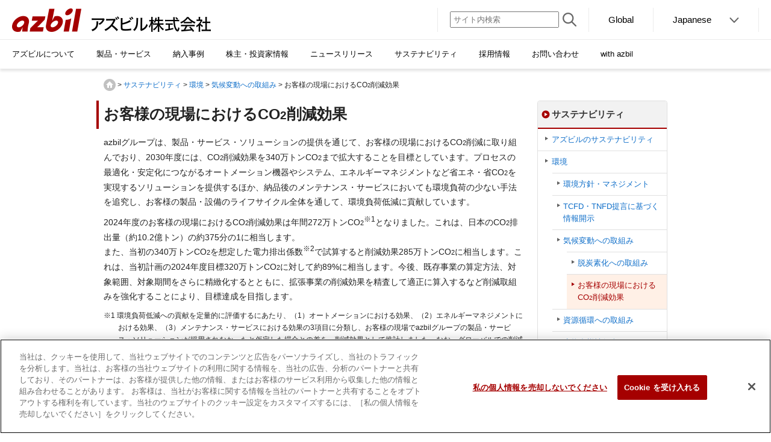

--- FILE ---
content_type: text/html
request_url: https://www.azbil.com/jp/sustainability/environment/climate_change/co2.html
body_size: 8919
content:
<!DOCTYPE html PUBLIC "-//W3C//DTD XHTML 1.0 Transitional//EN" "http://www.w3.org/TR/xhtml1/DTD/xhtml1-transitional.dtd">
<html xmlns="http://www.w3.org/1999/xhtml" lang="ja" xml:lang="ja">

<head>



<meta name="viewport" content="width=device-width, initial-scale=1.0">
<meta http-equiv="Content-Type" content="text/html; charset=utf-8" />
<meta http-equiv="Content-Language" content="ja" />
<meta http-equiv="Content-Script-Type" content="text/javascript" />
<meta http-equiv="Content-Style-Type" content="text/css" />
<title>お客様の現場におけるCO2削減効果 | 気候変動への取組み | サステナビリティ | アズビル株式会社（旧：株式会社 山武）</title>



<meta name="description" content="事業活動を通じた、お客さまや社会の環境課題解決におけるCO2削減効果を算定しています。" />


  <link href="https://www.azbil.com/jp/shared/css/common3.css" rel="stylesheet">
  <link href="https://www.azbil.com/common/css/import_2017_j.css" rel="stylesheet" type="text/css" />
  <link href="https://www.azbil.com/common/css/base2/invalid_width.css" rel="stylesheet" type="text/css" />
  <link href="https://www.azbil.com/jp/common/css/responsive.css" rel="stylesheet"><!--/jp/common/css/responsive.css-->
  <script type="text/javascript" src="https://www.azbil.com/jp/sustainability/js/popup.js"></script><!--/jp/sustainability/js/popup.js-->


  <link href="https://www.azbil.com/jp/sustainability/css/sustainability.css" rel="stylesheet" type="text/css" /><!--/sustainability/css/sustainability.css-->

<script type="text/javascript" src="https://www.azbil.com/common/js/import.js"></script>
<script type="text/javascript" src="https://www.azbil.com/jp/common/js/gtm_.js"></script>

<link href="https://www.azbil.com/jp/sustainability/environment/css/14778_co2.css" rel="stylesheet" type="text/css" /><!--../css/co2.css-->
</head>
<body>
<!-- Google Tag Manager (noscript) -->
<noscript><iframe src="https://www.googletagmanager.com/ns.html?id=GTM-TQTJPPP"
 height="0" width="0" style="display:none;visibility:hidden"></iframe></noscript>
<!-- End Google Tag Manager (noscript) -->

<a id="anchorPagetop"></a><a id="wrapper"></a>


<div id="header">

  <header>
  <div id="header-corporation">
  <div class="inner">
  <p class="logo"><a href="/jp/index.html"><img src="https://www.azbil.com/jp/shared/img/logo_001.jpg" alt="azbil アズビル株式会社" /></a></p>
  <div class="spBtn"></div>
  <nav class="functions">
  <div class="search">
  <div class="contents"><form action="https://search.azbil.com/search" method="get" enctype="application/x-www-form-urlencoded" name="SS_searchForm" class="aghsearchform" id="SS_searchForm"><input type="hidden" name="site" value="MB42RSC5" /><input type="hidden" name="charset" value="UTF-8" /><input type="hidden" name="group" value="101" /><input type="hidden" name="design" value="1" /><input type="text" name="query" id="SS_searchQuery" size="20" value="" class="aghsearchinput" placeholder="サイト内検索" /><input type="image" src="https://www.azbil.com/jp/shared/img/icon-search.png" alt="検索" name="search_btn" class="search-submit" /></form></div>
  </div>
  <ul class="language-selector line-hover">
  <li><a href="https://www.azbil.com/global/"><span>Global</span></a></li>
  <li class="dropdown"><a href="/jp/index.html" class="js-lg-toggle"><span>Japanese</span></a>
  <ul class="language-menu line-hover" role="menu">
  <li><a href="/jp/index.html"><span>Japanese</span></a></li>
  <li><a href="/index.html"><span>English</span></a></li>
  <li><a href="/cn/index.html"><span>Chinese</span></a></li>
  </ul>
  </li>
  </ul>
  </nav>
  <!-- /.inner --></div>
  <!-- /#header-corporation --></div>
  <!-- header --></header>


  <nav id="gnavi">
  <div class="sp-gnavi-search">
  <form action="https://search.azbil.com/search" method="get" enctype="application/x-www-form-urlencoded" name="SS_searchForm" class="aghsearchform" id="SS_searchForm"><input type="hidden" name="site" value="MB42RSC5" /><input type="hidden" name="charset" value="UTF-8" /><input type="hidden" name="group" value="101" /><input type="hidden" name="design" value="1" /><input type="text" name="query" id="SS_searchQuery" size="20" value="" class="aghsearchinput" placeholder="サイト内検索"><input type="image" src="https://www.azbil.com/jp/shared/img/icon-search.png" alt="検索" name="search_btn" class="search-submit" /></form>
  <!-- /.sp-gnavi-search --></div>
  <ul class="sp-gnavi-language-selector">
  <li><a href="/global/"><span>Global</span></a></li>
  <li class="is-parent"><a href="#" class="js-lg-toggle"><span>Japanese</span></a>
  <ul class="language-menu" role="menu">
  <li><a href="/jp/index.html">Japanese</a></li>
  <li><a href="/index.html">English</a></li>
  <li><a href="/cn/index.html">Chinese</a></li>
  </ul>
  </li>
  <!-- /.sp-gnavi-language-selector --></ul><ul class="gnavi-first-list line-hover">
  <li class="is-parent"><a href="/jp/corporate/index.html" class="js-gnavi-toggle globalnavi" id="top2_001_about"><span>アズビルについて</span></a>

  <div class="gnavi-second-block background-dark">
  <div class="gnavi-second-block-inner">
  <div class="gnavi-second-block-header">
  <p class="gnavi-second-block-header-title"><a href="/jp/corporate/index.html" id="mega_001_about"><span>アズビルについて</span></a></p>
  <button class="gnavi-second-block-header-close" aria-label="Close"></button>
  <!-- /.gnavi-second-block-header --></div>

  <div class="gnavi-second-block-upper">
  <div class="gnavi-row">
  <div class="gnavi-col-sm-12 gnavi-col-lg-3">
  <div class="gnavi-imglink">
  <a class="gnavi-imglink-thumb" href="/jp/corporate/company/index.html" id="mega_002_company_img"><img src="https://www.azbil.com/jp/shared/img/img-gnavi-corporate_01.jpg" alt="" /></a>
  <a href="/jp/corporate/company/index.html" class="gnavi-imglink-link" id="mega_002_company"><span>アズビル株式会社企業情報</span></a>
  <!-- /.gnavi-imglink --></div>
  <!-- /.gnavi-col-sm-12 gnavi-col-lg-3 --></div>
  <div class="gnavi-col-sm-12 gnavi-col-lg-3">
  <div class="gnavi-imglink">
  <a class="gnavi-imglink-thumb" href="/jp/dx/index.html" id="mega_097_dx_img"><img src="https://www.azbil.com/jp/shared/img/img-gnavi-corporate_05.jpg" alt=""></a>
  <a href="/jp/dx/index.html" class="gnavi-imglink-link" id="mega_097_dx"><span>デジタルトランスフォーメーション</span></a>
  <!-- /.gnavi-imglink --></div>
  <!-- /.gnavi-col-sm-12 gnavi-col-lg-3 --></div>
  <div class="gnavi-col-sm-12 gnavi-col-lg-3">
  <div class="gnavi-imglink">
  <a class="gnavi-imglink-thumb" href="/jp/corporate/vision/index.html" id="mega_004_vision_img"><img src="https://www.azbil.com/jp/shared/img/img-gnavi-corporate_06.jpg" alt="" /></a>
  <a href="/jp/corporate/vision/index.html" class="gnavi-imglink-link" id="mega_004_vision"><span>理念・シンボル・各種方針</span></a>
  <!-- /.gnavi-imglink --></div>
  <!-- /.gnavi-col-sm-12 gnavi-col-lg-3 --></div>
  <div class="gnavi-col-sm-12 gnavi-col-lg-3">
  <div class="gnavi-imglink">
  <a class="gnavi-imglink-thumb" href="/jp/group/index.html" id="mega_005_group_img"><img src="https://www.azbil.com/jp/shared/img/img-gnavi-corporate_07.jpg" alt="" /></a>
  <a href="/jp/group/index.html" class="gnavi-imglink-link" id="mega_005_group"><span>azbilグループ</span></a>
  <!-- /.gnavi-imglink --></div>
  <!-- /.gnavi-col-sm-12 gnavi-col-lg-3 --></div>
  <!-- /.gnavi-row --></div>
  <!-- /.gnavi-second-block-upper --></div>

  <div class="gnavi-second-block-bottom">
  <ul class="gnavi-sub-list">
  <li><a href="/jp/corporate/plan/index.html" id="mega_006_plan"><span>中期経営計画</span></a></li>
  <li><a href="/jp/corporate/technology/index.html" id="mega_007_technology"><span>研究開発</span></a></li>
  <li><a href="/jp/corporate/production/index.html" id="mega_008_production"><span>生産</span></a></li>
  <li><a href="/jp/corporate/procurement/index.html" id="mega_010_procurement"><span>購買情報</span></a></li>
  <li><a href="/jp/corporate/seminar/index.html" id="mega_096_seminar"><span>展示会・セミナー</span></a></li>
  <li><a href="/jp/corporate/pr/index.html" id="mega_011_pr"><span>会社PR</span></a></li>
  <li><a href="/jp/corporate/iso/index.html" id="mega_012_iso"><span>認証情報</span></a></li>
  <li><a href="/jp/corporate/company/outline.html" id="mega_013_company_outline"><span>事業概要</span></a></li>
  <li><a href="/jp/corporate/company/data.html" id="mega_014_company_data"><span>会社概要</span></a></li>
  <li><a href="/jp/corporate/company/office/index.html" id="mega_015_office"><span>国内拠点のご案内</span></a></li>
  </ul>
  <!-- /.gnavi-second-block-bottom --></div>

  <!-- /.gnavi-second-block-inner --></div>
  <!-- /.gnavi-second-block--></div></li>


  <li class="is-parent"><a href="/jp/product/index.html" class="js-gnavi-toggle globalnavi" id="top2_002_product"><span>製品・サービス</span></a>

  <div class="gnavi-second-block background-dark gnavi-second-block--is-parent gnavi-second-block--fixH">
  <div class="gnavi-second-block-inner">
  <div class="gnavi-second-block-header">
  <p class="gnavi-second-block-header-title"><a href="/jp/product/index.html" id="mega_016_product"><span>製品・サービス</span></a></p>
  <!-- /.gnavi-second-block-header --></div>

  <div class="gnavi-third-wrapper">
  <ul class="gnavi-second-dropdown-list">
  <li class="is-parent"><a href="#" class="js-gnavi-toggle" id="mega_017_building"><span>ビル・建物向け製品・サービス</span></a>
  <div class="gnavi-third-block" id="gnavi-third-block001">
  <div class="gnavi-third-block-inner">

  <div class="gnavi-third-block-item">
  <div class="gnavi-third-block-sub-inner">
  <ul class="gnavi-sub-list gnavi-sub-list--third">
  <li><a href="/jp/product/building/system/building-automation-system/index.html" id="mega_021_bas"><span>ビルディングオートメーションシステム（BAS）</span></a></li><!--mega_022_欠-->
  <li><a href="/jp/product/building/system/controller/index.html" id="mega_023_ddc"><span>ダイレクトデジタルコントローラ（DDC）</span></a></li>
  <li><a href="/jp/product/building/system/valve-actuator/index.html" id="mega_024_valve-actuator"><span>バルブ（電動弁）・操作器</span></a></li>
  <li><a href="/jp/product/building/system/sensor/index.html" id="mega_025_sensor"><span>センサ・計測機器</span></a></li>
  <li><a href="/jp/product/building/system/intelligent-component/index.html" id="mega_026_intelligent"><span>インテリジェントコンポ&trade;</span></a></li>
  <li><a href="/jp/product/building/system/operation/index.html" id="mega_110_operation"><span>ユーザーズオペレーション機器</span></a></li>
  <li><a href="/jp/product/building/building-cloud-service/index.html" id="mega_027_building-cloud"><span>ビル向けクラウドサービス</span></a></li>
  <li><a href="/jp/product/building/service/index.html" id="mega_028_service"><span>ビル向けサービス・リニューアル</span></a></li>
  <li><a href="/jp/product/building/energy-management/index.html" id="mega_029_energy"><span>建物のエネルギーマネジメント tems&trade;</span></a></li>
  <li><a href="/jp/product/building/access-control-system/index.html" id="mega_030_access"><span>入退室管理システム</span></a></li>
  </ul>
  <!-- /.gnavi-third-block-item --></div>
  <!-- /.gnavi-third-block-inner --></div>

  <div class="gnavi-third-block-item">
  <div class="gnavi-third-block-sub-inner">
  <ul class="gnavi-sub-list gnavi-sub-list--third">
  <li><a href="/jp/product/building/cell-airflow-control/index.html" id="mega_031_cell"><span>セル型空調システム（ネクスフォート&trade;）</span></a></li>
  <li><a href="/jp/product/building/airflow-control-system/index.html" id="mega_032_airflow"><span>研究施設向け風量制御システム</span></a></li>
  <li><a href="/jp/product/building/data-center/index.html" id="mega_033_data-center"><span>データセンター向け環境ソリューション</span></a></li>
  <li><a href="/jp/product/building/greenhouse/index.html" id="mega_034_greenhouse"><span>温室環境制御システム</span></a></li>
  <li><a href="/jp/product/building/mirai/index.html" id="mega_114_mirai"><span>未来への取組み（ビル・建物）</span></a></li>
  <li><a href="/jp/product/building/video-seminar/index.html" id="mega_115_video-seminar"><span>オンラインセミナー動画</span></a></li>
  <li><a href="/jp/product/building/index.html#restriction" id="mega_116_bsc_restriction"><span>使用上の制限、お願いについて</span></a></li>

  </ul>
  <!-- /.gnavi-third-block-item --></div>
  <!-- /.gnavi-third-block-inner --></div>

  <div class="gnavi-third-block-item">
  <div class="gnavi-third-block-sub-inner">
  <ul class="gnavi-subbtn-list gnavi-subbtn-list--third">
  <li><a href="/jp/product/building/document/index.html" id="mega_037_download_bsc"><span>資料ダウンロード</span></a></li>
  <li><a href="/jp/case/index.html?f01" id="mega_036_case_bsc"><span>納入事例</span></a></li>
  <li><a href="/jp/product/building/inquiry/index.html" id="mega_038_inquiry_bsc"><span>お問い合わせ</span></a></li>
  </ul>
  <!-- /.gnavi-third-block-inner --></div>
  <!-- /.gnavi-third-block-item --></div>

  <!-- /.gnavi-third-block-inner --></div>
  <!-- /.gnavi-third-block--></div></li>

  <li class="is-parent"><a href="https://aa-industrial.azbil.com/ja/home" class="blank" id="mega_018_factory" target="_blank" style="background-image:none;"><span class="new-win-rw">工場・プラント向け製品・サービス</span></a></li>

  <li class="is-parent"><a href="#" class="js-gnavi-toggle" id="mega_019_life"><span>暮らし（快適・ヘルスケア）を支える<br class="pc-on">製品・サービス</span></a>
  <div class="gnavi-third-block" id="gnavi-third-block003">
  <div class="gnavi-third-block-inner">

  <div class="gnavi-third-block-item">
  <div class="gnavi-third-block-sub-inner">
  <ul class="gnavi-sub-list gnavi-sub-list--full gnavi-sub-list--third">
  <li><a href="https://www.kikubari.com/" target="_blank" id="mega_069_kikubari"><span  class="new-win">全館空調システムきくばり&trade;</span></a></li>
  </ul>
  <ul class="gnavi-subbtn-list gnavi-subbtn-list--half gnavi-subbtn-list--third">
  <li><a href="/jp/case/index.html?f03" id="mega_070_case_hcd"><span>納入事例</span></a></li>
  <li><a href="https://form.azbil.com/form/pub/contact/kikubari_contact" target="_blank" class="blank" id="mega_071_kikubari_contact"><span class="new-win">お問い合わせ</span></a></li>
  </ul>
  <!-- /.gnavi-third-block-sub-inner --></div>
  <!-- /.gnavi-third-block-item --></div>


  <!-- /.gnavi-third-block-inner --></div>
  <!-- /.gnavi-third-block--></div></li>

  <!-- /.gnavi-second-list --></ul>

  <!-- /.gnavi-third-wrapper --></div>

  <div class="gnavi-second-block-footer">
  <button class="gnavi-second-block-footer-close" aria-label="Close"></button>
  <!-- /.gnavi-second-block-footer --></div>

  <!-- /.gnavi-second-block-inner --></div>
  <!-- /.gnavi-second-block--></div></li>


  <li class="is-parent"><a href="/jp/case/index.html" class="js-gnavi-toggle globalnavi" id="top2_003_case"><span>納入事例</span></a>

  <div class="gnavi-second-block background-dark">
  <div class="gnavi-second-block-inner">
  <div class="gnavi-second-block-header">
  <p class="gnavi-second-block-header-title"><a href="/jp/case/index.html" id="mega_074_case"><span>納入事例</span></a></p>
  <button class="gnavi-second-block-header-close" aria-label="Close"></button>
  <!-- /.gnavi-second-block-header --></div>

  <div class="gnavi-second-block-upper">
  <div class="gnavi-row">
  <div class="gnavi-col-sm-12 gnavi-col-lg-3">
  <div class="gnavi-imglink">
  <a class="gnavi-imglink-thumb" href="/jp/case/index.html?f01" id="mega_075_case_bsc_img"><img src="https://www.azbil.com/jp/shared/img/img-gnavi-case_01.jpg" alt="" /></a>
  <a href="/jp/case/index.html?f01" class="gnavi-imglink-link" id="mega_075_case_bsc"><span>建物分野</span></a>
  <!-- /.gnavi-imglink --></div>
  <!-- /.gnavi-col-sm-12 gnavi-col-lg-3 --></div>
  <div class="gnavi-col-sm-12 gnavi-col-lg-3">
  <div class="gnavi-imglink">
  <a class="gnavi-imglink-thumb" href="/jp/case/index.html?f02" id="mega_076_case_aac_img"><img src="https://www.azbil.com/jp/shared/img/img-gnavi-case_02.jpg" alt="" /></a>
  <a href="/jp/case/index.html?f02" class="gnavi-imglink-link" id="mega_076_case_aac"><span>工業分野</span></a>
  <!-- /.gnavi-imglink --></div>
  <!-- /.gnavi-col-sm-12 gnavi-col-lg-3 --></div>
  <div class="gnavi-col-sm-12 gnavi-col-lg-3">
  <div class="gnavi-imglink">
  <a class="gnavi-imglink-thumb" href="/jp/case/index.html?f03" id="mega_077_case_hcd_img"><img src="https://www.azbil.com/jp/shared/img/img-gnavi-case_03.jpg" alt="" /></a>
  <a href="/jp/case/index.html?f03" class="gnavi-imglink-link" id="mega_077_case_hcd"><span>住宅分野</span></a>
  <!-- /.gnavi-imglink --></div>
  <!-- /.gnavi-col-sm-12 gnavi-col-lg-3 --></div>

  <!-- /.gnavi-row --></div>
  <!-- /.gnavi-second-block-upper --></div>

  <div class="gnavi-second-block-bottom">
  <ul class="gnavi-sub-list">
  <li><a href="/jp/case/index.html?f04" id="mega_078_case_other"><span>生活・環境・その他の分野</span></a></li>
  <!--li><a href="/jp/case/proname.html" id="mega_079_case_proname"><span>製品・サービス名別検索</span></a></li>
  <li><a href="/jp/case/coname.html" id="mega_080_case_coname"><span>会社名別検索</span></a></li-->
  </ul>
  <!-- /.gnavi-second-block-bottom --></div>

  <!-- /.gnavi-second-block-inner --></div>
  <!-- /.gnavi-second-block--></div></li>

  <li class="is-parent"><a href="/jp/ir/index.html" class="js-gnavi-toggle globalnavi" id="top2_004_ir"><span>株主・投資家情報</span></a>

  <div class="gnavi-second-block background-dark">
  <div class="gnavi-second-block-inner">
  <div class="gnavi-second-block-header">
  <p class="gnavi-second-block-header-title"><a href="/jp/ir/index.html" id="mega_081_ir"><span>株主・投資家情報</span></a></p>
  <button class="gnavi-second-block-header-close" aria-label="Close"></button>
  <!-- /.gnavi-second-block-header --></div>

  <div class="gnavi-second-block-upper">
  <div class="gnavi-row">
  <div class="gnavi-col-sm-12 gnavi-col-lg-3">
  <div class="gnavi-imglink">
  <a class="gnavi-imglink-thumb" href="/jp/ir/management/index.html" id="mega_082_ir_management_img"><img src="https://www.azbil.com/jp/shared/img/img-gnavi-ir_01.jpg" alt="" /></a>
  <a href="/jp/ir/management/index.html" class="gnavi-imglink-link" id="mega_082_ir_management"><span>経営方針</span></a>
  <!-- /.gnavi-imglink --></div>
  <!-- /.gnavi-col-sm-12 gnavi-col-lg-3 --></div>
  <div class="gnavi-col-sm-12 gnavi-col-lg-3">
  <div class="gnavi-imglink">
  <a class="gnavi-imglink-thumb" href="/jp/ir/finance/index.html" id="mega_083_ir_finance_img"><img src="https://www.azbil.com/jp/shared/img/img-gnavi-ir_02.jpg" alt="" /></a>
  <a href="/jp/ir/finance/index.html" class="gnavi-imglink-link" id="mega_083_ir_finance"><span>財務・業績</span></a>
  <!-- /.gnavi-imglink --></div>
  <!-- /.gnavi-col-sm-12 gnavi-col-lg-3 --></div>
  <div class="gnavi-col-sm-12 gnavi-col-lg-3">
  <div class="gnavi-imglink">
  <a class="gnavi-imglink-thumb" href="/jp/ir/library/index.html" id="mega_084_ir_library_img"><img src="https://www.azbil.com/jp/shared/img/img-gnavi-ir_03.jpg" alt="" /></a>
  <a href="/jp/ir/library/index.html" class="gnavi-imglink-link" id="mega_084_ir_library"><span>IR資料室</span></a>
  <!-- /.gnavi-imglink --></div>
  <!-- /.gnavi-col-sm-12 gnavi-col-lg-3 --></div>
  <div class="gnavi-col-sm-12 gnavi-col-lg-3">
  <div class="gnavi-imglink">
  <a class="gnavi-imglink-thumb" href="/jp/ir/stock/index.html" id="mega_085_ir_stock_img"><img src="https://www.azbil.com/jp/shared/img/img-gnavi-ir_04.jpg" alt="" /></a>
  <a href="/jp/ir/stock/index.html" class="gnavi-imglink-link" id="mega_085_ir_stock"><span>株式・債券情報</span></a>
  <!-- /.gnavi-imglink --></div>
  <!-- /.gnavi-col-sm-12 gnavi-col-lg-3 --></div>
  <!-- /.gnavi-row --></div>
  <!-- /.gnavi-second-block-upper --></div>

  <div class="gnavi-second-block-bottom">
  <ul class="gnavi-sub-list">
  <li><a href="/jp/ir/news/index.html" id="mega_086_ir_news"><span>IRニュース</span></a></li>
  <li><a href="/jp/ir/calendar/index.html" id="mega_087_ir_calendar"><span>IRカレンダー</span></a></li>
  </ul>
  <!-- /.gnavi-second-block-bottom --></div>

  <!-- /.gnavi-second-block-inner --></div>
  <!-- /.gnavi-second-block--></div></li>

  <li><a href="/jp/news/index.html" class="globalnavi" id="top2_005_news"><span>ニュースリリース</span></a></li>
  <li class="is-parent"><a href="/jp/sustainability/index.html" class="js-gnavi-toggle globalnavi" id="top2_006_sustainability"><span>サステナビリティ</span></a>

  <div class="gnavi-second-block background-dark">
  <div class="gnavi-second-block-inner">
  <div class="gnavi-second-block-header">
  <p class="gnavi-second-block-header-title"><a href="/jp/sustainability/index.html" id="mega_088_sustainability"><span>サステナビリティ</span></a></p>
  <button class="gnavi-second-block-header-close" aria-label="Close"></button>
  <!-- /.gnavi-second-block-header --></div>

  <div class="gnavi-second-block-upper">
  <div class="gnavi-row">
  <div class="gnavi-col-sm-12 gnavi-col-lg-3">
  <div class="gnavi-imglink">
  <a class="gnavi-imglink-thumb" href="/jp/sustainability/overview/index.html" id="mega_089_sustainability_overview_img"><img src="https://www.azbil.com/jp/shared/img/img-gnavi-sustainability_01.jpg" alt="" /></a>
  <a href="/jp/sustainability/overview/index.html" class="gnavi-imglink-link" id="mega_089_sustainability_overview"><span>アズビルのサステナビリティ</span></a>
  <!-- /.gnavi-imglink --></div>
  <!-- /.gnavi-col-sm-12 gnavi-col-lg-3 --></div>
  <div class="gnavi-col-sm-12 gnavi-col-lg-3">
  <div class="gnavi-imglink">
  <a class="gnavi-imglink-thumb" href="/jp/sustainability/environment/index.html" id="mega_090_sustainability_environment_img"><img src="https://www.azbil.com/jp/shared/img/img-gnavi-sustainability_02.jpg" alt="" /></a>
  <a href="/jp/sustainability/environment/index.html" class="gnavi-imglink-link" id="mega_090_sustainability_environment"><span>環境</span></a>
  <!-- /.gnavi-imglink --></div>
  <!-- /.gnavi-col-sm-12 gnavi-col-lg-3 --></div>
  <div class="gnavi-col-sm-12 gnavi-col-lg-3">
  <div class="gnavi-imglink">
  <a class="gnavi-imglink-thumb" href="/jp/sustainability/social/index.html" id="mega_091_sustainability_social_img"><img src="https://www.azbil.com/jp/shared/img/img-gnavi-sustainability_03.jpg" alt="" /></a>
  <a href="/jp/sustainability/social/index.html" class="gnavi-imglink-link" id="mega_091_sustainability_social"><span>社会</span></a>
  <!-- /.gnavi-imglink --></div>
  <!-- /.gnavi-col-sm-12 gnavi-col-lg-3 --></div>
  <div class="gnavi-col-sm-12 gnavi-col-lg-3">
  <div class="gnavi-imglink">
  <a class="gnavi-imglink-thumb" href="/jp/sustainability/governance/index.html" id="mega_091_sustainability_governance_img"><img src="https://www.azbil.com/jp/shared/img/img-gnavi-sustainability_04.jpg" alt="" /></a>
  <a href="/jp/sustainability/governance/index.html" class="gnavi-imglink-link" id="mega_091_sustainability_governance"><span>ガバナンス</span></a>
  <!-- /.gnavi-imglink --></div>
  <!-- /.gnavi-col-sm-12 gnavi-col-lg-3 --></div>
  <!-- /.gnavi-row --></div>
  <!-- /.gnavi-second-block-upper --></div>

  <div class="gnavi-second-block-bottom">
  <ul class="gnavi-sub-list">
  <li><a href="/jp/sustainability/contribution_to_society/index.html" id="mega_086_sustainability_contribution_to_society"><span>社会貢献</span></a></li>
  <li><a href="/jp/sustainability/reference/index.html" id="mega_087_sustainability_reference"><span>サステナビリティ関連資料</span></a></li>
  </ul>
  <!-- /.gnavi-second-block-bottom --></div>

  <!-- /.gnavi-second-block-inner --></div>
  <!-- /.gnavi-second-block--></div></li>

  <!--<li><a href="/jp/csr/index.html" id=""><span>CSR</span></a></li>-->

  <li><a href="/jp/recruit/index.html" class="globalnavi" id="top2_007_recruit"><span>採用情報</span></a></li>

  <li><a href="/jp/inquiry/index.html" class="globalnavi" id="top2_008_inquiry"><span>お問い合わせ</span></a></li>

  <li><a href="https://www.azbil.com/jp/withazbil/index.html" class="globalnavi" id="top2_009_pr" target="_blank"><span>with azbil</span></a></li>

  </ul>

  <!--m/jp/shared/inc_file/top_gnavi.html-->
  <!-- #gnavi" --></nav>

  <!-- #header --></div>

<!--cmpj_2018_header.html-->

<div class="content-wrapper">

<div id="main_contents_area">

  <div id="contents" class="clearfix">
    <div id="topicpath">
<a href="https://www.azbil.com/jp/index.html" class="home">HOME</a>

  


  
  
    
  
  &gt; <a href="https://www.azbil.com/jp/sustainability/index.html">サステナビリティ</a>

  
  
    
  
  &gt; <a href="https://www.azbil.com/jp/sustainability/environment/index.html">環境</a>

  
  
    
  
  &gt; <a href="https://www.azbil.com/jp/sustainability/environment/climate_change/index.html">気候変動への取組み</a>

&gt;  お客様の現場におけるCO<span class="mini" style="margin-left:0;">2</span>削減効果
</div>
    <div id="main">
      <h1 class="sp_ttl-margin-bottom-24">お客様の現場におけるCO<span class="mini" style="margin-left:0;">2</span>削減効果</h1>

      <p>azbilグループは、製品・サービス・ソリューションの提供を通じて、お客様の現場におけるCO<span class="mini">2</span>削減に取り組んでおり、2030年度には、CO<span class="mini">2</span>削減効果を340万トンCO<span class="mini">2</span>まで拡大することを目標としています。プロセスの最適化・安定化につながるオートメーション機器やシステム、エネルギーマネジメントなど省エネ・省CO<span class="mini">2</span>を実現するソリューションを提供するほか、納品後のメンテナンス・サービスにおいても環境負荷の少ない手法を追究し、お客様の製品・設備のライフサイクル全体を通して、環境負荷低減に貢献しています。</p>
<p>2024年度のお客様の現場におけるCO<span class="mini">2</span>削減効果は年間272万トンCO<span class="mini">2</span><sup>※1</sup>となりました。これは、日本のCO<span class="mini">2</span>排出量（約10.2億トン）の約375分の1に相当します。<br />
また、当初の340万トンCO<span class="mini">2</span>を想定した電力排出係数<sup>※2</sup>で試算すると削減効果285万トンCO<span class="mini">2</span>に相当します。これは、当初計画の2024年度目標320万トンCO<span class="mini">2</span>に対して約89%に相当します。今後、既存事業の算定方法、対象範囲、対象期間をさらに精緻化するとともに、拡張事業の削減効果を精査して適正に算入するなど削減取組みを強化することにより、目標達成を目指します。
</p>
<p class="modCaption01 mb0 indent2">※1 環境負荷低減への貢献を定量的に評価するにあたり、（1）オートメーションにおける効果、（2）エネルギーマネジメントにおける効果、（3）メンテナンス・サービスにおける効果の3項目に分類し、お客様の現場でazbilグループの製品・サービス・ソリューションが採用されなかったと仮定した場合との差を、削減効果として推計しました。なお、グローバルでの削減効果については、一部独自の考え方に基づいています。推計手法につきましては、第三者レビューを実施し妥当性を確認しています。</p>
<p class="modCaption01 mt0 mb0 indent2">※2 2019年当時のエネルギー基本計画を参考に、目標設定時よりもCO<span class="mini">2</span>排出係数が10%程度改善すると見込んだ、2030年の目標を設定するための電力排出係数</p>


<div class="mt16 txtCenter">
  <div class="co2reduction">お客様の現場におけるCO<span class="mini">2</span>削減効果 合計 <span class="co2num">272</span>万トンCO<span class="mini">2</span>/年</div>
  <img src="https://www.azbil.com/jp/sustainability/environment/images/sankaku.gif" alt="" />
</div>
<h2>オートメーションで</h2>
<div class="clearfix mt24">
  <div class="co2boxl">
    <p>&ldquo;計測と制御&rdquo;の技術の下、ビルディングオートメーション、アドバンスオートメーション、ライフオートメーションにより、環境負荷低減に貢献しています。</p>
  </div>
  <div class="co2boxr">
    <div class="co2reduction">
      お客様の現場における<br />
      CO<span class="mini">2</span>削減効果<br />
      <span class="co2num">233</span>万トンCO<span class="mini">2</span>/年
    </div>
  </div>
</div>
<h3 id="anc00" class="txtRed">新築・既存建物における「BAS<sup>※1</sup>・自動制御」で</h3>
<div class="modImageBox03L clearfix sp_flexbox03 sp_column-reverse">
  <div class="text sp_flexbox03_txt">
    <p>
      納入物件の延床面積などに基づき、公表されている建物用途別のエネルギー原単位を用いて過去10年間の実績からCO<span class="mini">2</span>削減効果を推計しています。<br />
      <span class="mini">※1 BAS：Building Automation Systems</span>
    </p>
    <p class="txtRight"><a class="modIconAncB" href="#anc01">推計に使用した条件の詳細は、こちらです。</a></p>
  </div>
  <!--// text -->
  <div class="image sp_flexbox03_img">
    <img class="mb0" alt="" src="https://www.azbil.com/jp/sustainability/environment/images/co2reduction_1.jpg" />
    <!--p class="modCaption01">画像キャプション</p-->
  </div>
</div>
<h3 id="anc07" class="txtRed">「プロセス装置の安定化・最適化」を実現する制御高度化ソリューションで</h3>
<div class="modImageBox03L clearfix sp_flexbox03 sp_column-reverse">
  <div class="text sp_flexbox03_txt">
    <p>プロセスの最適制御導入によるCO<span class="mini">2</span>削減効果を公表されているCO<span class="mini">2</span>排出量に基づき、過去10年間の実績からCO<span class="mini">2</span>削減効果を推計しています。</p>
    <p class="txtRight"><a class="modIconAncB" href="#anc02">推計に使用した条件の詳細は、こちらです。</a></p>
    <div class="modBlock modBlock03">
      <span class="modTag02 tag01 mb4">事例紹介</span><br />
      <strong><a href="http://www.azbil.com/jp/case/aac/nou_430/nou_430a.html">東京臨海熱供給株式会社</a></strong
      ><br />

      <div class="ml16">
        3地区のプラント監視システムを更新・統合<br />
        新運転支援システム導入でさらなる効率化を目指す
      </div>
    </div>
  </div>
  <!--// text -->
  <div class="image sp_flexbox03_img">
    <img class="mb0" alt="" src="https://www.azbil.com/jp/sustainability/environment/images/co2reduction_2.jpg" />
    <!--p class="modCaption01">画像キャプション</p-->
  </div>
</div>
<h2>エネルギーマネジメントで</h2>
<div class="clearfix mt24">
  <div class="co2boxl">
    <p>節電・省エネルギー・省CO<span class="mini">2</span>を実現するエネルギーマネジメントソリューション「ENEOPT（エネオプト）」により、環境負荷低減に貢献しています。</p>
  </div>
  <div class="co2boxr">
    <div class="co2reduction">
      お客様の現場における<br />
      CO<span class="mini">2</span>削減効果<br />
      <span class="co2num">34</span>万トンCO<span class="mini">2</span>/年
    </div>
  </div>
</div>
<h3 id="anc08" class="txtRed">「ESCO<sup>※2</sup>」などのエネルギーマネジメントソリューションで</h3>
<div class="modImageBox03L clearfix sp_flexbox03 sp_column-reverse">
  <div class="text sp_flexbox03_txt">
    <p>
      過去10年間の物件ごとの効果（ESCO導入前後における実測値等）からCO<span class="mini">2</span>削減量を推計しています。<br />
      <span class="mini">※2 ESCO：Energy Service Company</span>
    </p>
    <p class="txtRight"><a class="modIconAncB" href="#anc03">推計に使用した条件の詳細は、こちらです。</a></p>
  </div>
  <!--// text -->
  <div class="image sp_flexbox03_img">
    <img class="mb0" alt="" src="https://www.azbil.com/jp/sustainability/environment/images/co2reduction_3.jpg" />
    <!--p class="modCaption01">画像キャプション</p-->
  </div>
</div>
<h3 id="anc09" class="txtRed">「最適化・見える化」や、エネルギー系統の最適・連携制御で</h3>
<div class="modImageBox03L clearfix sp_flexbox03 sp_column-reverse">
  <div class="text sp_flexbox03_txt">
    <p>省エネ制御システム導入によるCO<span class="mini">2</span>削減効果を公表データや導入前後における実測値に基づき、過去10年間の実績からCO<span class="mini">2</span>削減効果を推計しています。</p>
    <p class="txtRight"><a class="modIconAncB" href="#anc04">推計に使用した条件の詳細は、こちらです。</a></p>
    <div class="modBlock modBlock03">
      <span class="modTag02 tag01 mb4">事例紹介</span><br />
      <strong><a href="http://www.azbil.com/jp/case/bsc/nou_425/nou_425a.html">新江ノ島水族館</a></strong
      ><br />

      <div class="ml16">
        海洋生物の飼育環境を維持しながら<br />
        エネルギー可視化による省エネルギーを実現
      </div>
    </div>
  </div>
  <!--// text -->
  <div class="image sp_flexbox03_img">
    <img class="mb0" alt="" src="https://www.azbil.com/jp/sustainability/environment/images/co2reduction_4.jpg" />
    <!--p class="modCaption01">画像キャプション</p-->
  </div>
</div>
<h2>メンテナンス・サービスで</h2>
<div class="clearfix mt24">
  <div class="co2boxl">
    <p>国内外のお客さまの現場で培った知識やノウハウを活かして、azbilグループならではの高付加価値型サービスの提供により、環境負荷低減に貢献しています。</p>
  </div>
  <div class="co2boxr">
    <div class="co2reduction">
      お客様の現場における<br />
      CO<span class="mini">2</span>削減効果<br />
      <span class="co2num">5</span>万トンCO<span class="mini">2</span>/年
    </div>
  </div>
</div>
<h3 id="anc10" class="txtRed">建物における「総合ビル管理サービス」で</h3>
<p>納入物件の延床面積などに基づき、公表されている建物用途別のエネルギー原単位を用いてCO<span class="mini">2</span>削減効果を推計しています。</p>
<p class="txtRight"><a class="modIconAncB" href="#anc05">推計に使用した条件の詳細は、こちらです。</a></p>

<h3 id="anc11" class="txtRed">生産現場における「計測制御機器・システムの設備管理」で</h3>
<p>プロセスの最適制御・省エネ制御システムのメンテナンスによるCO<span class="mini">2</span>削減効果を推計しています。</p>
<p class="txtRight"><a class="modIconAncB" href="#anc06">推計に使用した条件の詳細は、こちらです。</a></p>

<div id="anc01" class="mt40">
  <h2>新築・既存建物における「BAS・自動制御」でのCO<span class="mini">2</span>削減効果の推計方法</h2>

  <p>新築・既存建物における「BAS・自動制御」導入によるCO<span class="mini">2</span>削減効果を以下の考え方から推計しました。</p>

  <ol class="mt20 mb40">
    <li class="first even">2014年度から2023年度までに販売したazbilグループの製品による、2024年度の一年間のCO<span class="mini">2</span>削減効果を推計しました。</li>
    <li>お客さまの現場でazbilグループの製品・ソリューションが採用されなかったと仮定した場合との比較でCO<span class="mini">2</span>削減効果を推計しました。</li>
    <li class="even">現場の延床面積およびその用途については、社内のシステムデータベースにおける値と分類を使用しました。</li>
    <li>
      現場の用途別原単位（MJ/m&sup2;・年）は、一般社団法人日本サステナブル建築協会の「非住宅建築物の環境関連データベース（DECC）」から引用しました。<br />
      電気と熱（燃料）のCO<span class="mini">2</span>排出係数を用いて、用途別原単位（kg-CO<span class="mini">2</span>/m&sup2;・年）に換算しました。<br />
      なお、燃料と電気の比率は、省エネルギーセンターのデータを参考に、「病院・医療」は6：4、「ホテル」は7：3、それ以外は8：2としました。
    </li>
    <li class="even">電気使用量の熱量換算および熱のCO<span class="mini">2</span>排出係数は省エネ法の数値を使用しました。なお、建物の地域別の重みづけをするために、電気のCO<span class="mini">2</span>排出係数は、環境省より毎年公表される電気事業者別調整後排出係数を使用しました。</li>
    <li>エネルギー使用量の削減率については、「住宅・建築物高効率エネルギーシステム導入促進事業（BEMS導入促進事業）平成18～20年度の補助事業実施状況に関する調査」の数値を使用しました。</li>
    <li class="last even">海外市場のCO<span class="mini">2</span>削減効果においては、過去の納入実績に基づき推計した延べ床面積、及び、国際エネルギー機関（International Energy Agency)による国別エネルギー統計、GDP等を加味して設定した国別の原単位を用いています。</li>
  </ol>
  <p class="mt12 txtRight"><a class="modIconAncT" href="#anc00">ページ上部に戻る</a></p>
  <!-- anc01 close-->
</div>

<div id="anc02">
  <h2>「プロセス装置の安定化・最適化」を実現する制御高度化ソリューションでのCO<span class="mini">2</span>削減効果の推計方法</h2>
  <p>「プロセス装置の安定化・最適化」を実現する制御高度化ソリューションによるCO<span class="mini">2</span>削減効果を以下の考え方から推計しました。</p>
  <ol class="mt20 mb40">
    <li>2014年度から2023年度までに販売したazbilグループの製品による、2024年度の一年間のCO<span class="mini">2</span>削減効果を推計しました。<br>
    <br>※アズビルによる保守メンテナンスが行われているなど、使用が継続されていることが明らかな設備に関しては、2013年以前に販売した製品も対象としています。</li>
    <li>お客さまの現場でazbilグループの製品・ソリューションが採用されなかったと仮定した場合との比較でCO<span class="mini">2</span>削減効果を推計しました。</li>
    <li class="even">CO<span class="mini">2</span>排出量については経済産業省のデータを使用しました。</li>
    <li class="last">エネルギー使用量の削減率については各納入システムによる効果の試算から推計しました。</li>
  </ol>
  <p class="mt12 txtRight"><a class="modIconAncT" href="#anc07">ページ上部に戻る</a></p>
  <!-- anc02 close-->
</div>

<div id="anc03">
  <h2>「ESCO」などのエネルギーマネジメントソリューションでのCO<span class="mini">2</span>削減効果の推計方法</h2>
  <p>「ESCO」などのエネルギーマネジメントソリューション導入による省エネ機器・システムでのCO<span class="mini">2</span>削減効果を以下の考え方から推計しました。</p>
  <ol class="mt20 mb40">
    <li class="first even">2014年度から2023年度までに実施したESCOによる、2024年度の一年間のCO<span class="mini">2</span>削減効果を推計しました。</li>
    <li>CO<span class="mini">2</span>削減効果を推計するための数値は、弊社が実施したESCO事業及び、エネルギー削減を条件とした補助金の対象となる事業での削減量をベースにしました。</li>
    <li class="last even">海外市場でのCO<span class="mini">2</span>削減効果の推計においては、省エネプロジェクトによる電力削減量と、国際エネルギー機関（International Energy Agency)による電力のCO<span class="mini">2</span>排出係数を用いて推計しました。</li>
  </ol>
  <p class="mt12 txtRight"><a class="modIconAncT" href="#anc08">ページ上部に戻る</a></p>
  <!-- anc03 close-->
</div>

<div id="anc04">
  <h2>「最適化・見える化」や、エネルギー系統の最適・連携制御でのCO<span class="mini">2</span>削減効果の推計方法</h2>
  <p>「最適化・見える化」や、エネルギー系統の最適・連携制御によるCO<span class="mini">2</span>削減効果を以下の考え方から推計しました。</p>
  <ol class="mt20 mb40">
    <li class="first even">2014年度から2023年度までに販売したazbilグループの製品による、2024年度の一年間のCO<span class="mini">2</span>削減効果を推計しました。</li>
    <li>お客さまの現場でazbilグループの製品・ソリューションが採用されなかったと仮定した場合との比較でCO<span class="mini">2</span>削減効果を推計しました。</li>
    <li class="even">熱源設備／動力プラント 全体最適化パッケージU-OPTのCO<span class="mini">2</span>排出量削減効果については導入前フィージビリティスタディで算出したデータを使用しました。</li>
    <li class="last">コンプレッサ台数制御については第一種エネルギー管理指定工場平均CO<span class="mini">2</span>排出量、コンプレッサ使用電力の平均比率と削減率(以上　省エネルギーセンターのデータを参考)を使用しました。</li>
  </ol>
  <p class="mt12 txtRight"><a class="modIconAncT" href="#anc09">ページ上部に戻る</a></p>
  <!-- anc04 close-->
</div>

<div id="anc05">
  <h2>建物における「総合ビル管理サービス」でのCO<span class="mini">2</span>削減効果の推計方法</h2>
  <p>建物における「総合ビル管理サービス」でのCO<span class="mini">2</span>削減効果を以下の考え方から推計しました。</p>
  <ol class="mt20 mb40">
    <li class="first even">2024年度の建物管理・メンテナンスによる、一年間のCO<span class="mini">2</span>削減効果を推計しました。</li>
    <li>お客さまの現場でazbilグループのサービスが採用されなかったと仮定した場合との比較でCO<span class="mini">2</span>削減効果を推計しました。</li>
    <li class="even">現場の延床面積およびその用途については、社内のシステムデータベースにおける値と分類を使用しました。</li>
    <li>
      現場の用途別原単位（MJ/m²・年）は、一般社団法人日本サステナブル建築協会の「非住宅建築物の環境関連データベース（DECC）」から引用しました。<br />
      電気と熱（燃料）のCO<span class="mini">2</span>排出係数を用いて、用途別原単位（kg-CO<span class="mini">2</span>/m²・年）に換算しました。<br />
      なお、燃料と電気の比率は、省エネルギーセンターのデータを参考に、「病院・医療」は6：4、「ホテル」は7：3、それ以外は8：2としました。
    </li>
    <li class="even">電気使用量の熱量換算および熱のCO<span class="mini">2</span>排出係数は省エネ法の数値を使用しました。なお、建物の地域別の重みづけをするために、電気のCO<span class="mini">2</span>排出係数は、環境省より毎年公表される電気事業者別調整後排出係数を使用しました。</li>
    <li class="last">CO<span class="mini">2</span>削減率は、リモートメンテナンスサービスのデータを利用し、それぞれの現場での導入済み省エネ制御に対する制御チューニングの実績値です。</li>
  </ol>
  <p class="mt12 txtRight"><a class="modIconAncT" href="#anc10">ページ上部に戻る</a></p>
  <!-- anc05 close-->
</div>

<div id="anc06">
  <h2>生産現場における「計測制御機器・システムの設備管理」でのCO<span class="mini">2</span>削減効果の推計方法</h2>
  <p>生産現場における「計測制御機器・システムの設備管理」でのCO<span class="mini">2</span>削減効果を以下の考え方から推計しました。</p>
  <ol class="mt20 mb40">
    <li class="first even">2014年度から2023年度までに販売したazbilグループの製品による、2024年度の一年間のCO<span class="mini">2</span>削減効果を推計しました。</li>
    <li>2023年度のメンテナンスによる、一年間のCO<span class="mini">2</span>削減効果を推計しました。</li>
    <li class="last even">お客さまの現場でazbilグループのサービスが採用されなかったと仮定した場合との比較でCO<span class="mini">2</span>削減効果を推計しました。</li>
  </ol>
  <p class="mt12 txtRight"><a class="modIconAncT" href="#anc11">ページ上部に戻る</a></p>
  <!-- anc06 close-->
</div>

      

    <!--main--></div>
    <div id="side">
      


  

<div class="modLnav">
  <h2 class="title modLnavTitle"><a href="https://www.azbil.com/jp/sustainability/index.html">サステナビリティ</a></h2>
  <ul>
    
    
      
      <li >
        <a href="https://www.azbil.com/jp/sustainability/overview/index.html">アズビルのサステナビリティ</a>
        
      </li>
    
      
      <li >
        <a href="https://www.azbil.com/jp/sustainability/environment/index.html">環境</a>
        
          
          <ul>
          
            
            
            
            
              
                
                
              
            
            <li >
              <a href="https://www.azbil.com/jp/sustainability/environment/policy/index.html">環境方針・マネジメント</a>
              
            </li>

          
            
            
            
            
              
                
                
              
            
            <li >
              <a href="https://www.azbil.com/jp/sustainability/environment/tcfd_tnfd/index.html">TCFD・TNFD提言に基づく情報開示</a>
              
            </li>

          
            
            
            
            
              
                
                
              
            
            <li >
              <a href="https://www.azbil.com/jp/sustainability/environment/climate_change/index.html">気候変動への取組み</a>
              
                
                
                
                

                
                
                  
                  
                  
                    
                    
                  
                
                  
                  
                  
                    
                    
                  
                
                
                  <ul>
                    
                      <li >
                        
                        
                        
                        <a href="https://www.azbil.com/jp/sustainability/environment/climate_change/decarbonization.html">脱炭素化への取組み</a>
                      </li>
                    
                      <li class="active">
                        
                        
                        
                        <a href="https://www.azbil.com/jp/sustainability/environment/climate_change/co2.html">お客様の現場におけるCO<span class="mini" style="margin-left:0;">2</span>削減効果</a>
                      </li>
                    
                  </ul>
                
              
            </li>

          
            
            
            
            
              
                
                
              
            
            <li >
              <a href="https://www.azbil.com/jp/sustainability/environment/circular_economy/index.html">資源循環への取組み</a>
              
            </li>

          
            
            
            
            
              
                
                
              
            
            <li >
              <a href="https://www.azbil.com/jp/sustainability/environment/biodiversity/index.html">生物多様性保全</a>
              
            </li>

          
            
            
            
            
              
                
                
              
            
            <li >
              <a href="https://www.azbil.com/jp/sustainability/environment/water/index.html">水資源への取組み</a>
              
            </li>

          
            
            
            
            
              
                
                
              
            
            <li >
              <a href="https://www.azbil.com/jp/sustainability/environment/chemical_management/index.html">化学物質管理・汚染防止</a>
              
            </li>

          
            
            
            
            
              
                
                
              
            
            <li >
              <a href="https://www.azbil.com/jp/sustainability/environment/product_service/index.html">サステナブルな商品</a>
              
            </li>

          
          </ul>
        
      </li>
    
      
      <li >
        <a href="https://www.azbil.com/jp/sustainability/social/index.html">社会</a>
        
      </li>
    
      
      <li >
        <a href="https://www.azbil.com/jp/sustainability/governance/index.html">ガバナンス</a>
        
      </li>
    
      
      <li >
        <a href="https://www.azbil.com/jp/sustainability/contribution_to_society/index.html">社会貢献</a>
        
      </li>
    
      
      <li >
        <a href="https://www.azbil.com/jp/sustainability/reference/index.html">サステナビリティ関連資料</a>
        
      </li>
    

    
    
      <li><a href="https://www.azbil.com/jp/sustainability/hotline/index.html">azbilグループ 相談・通報窓口</a></li>
    
    
      <li><a href="https://form.azbil.com/form/pub/contact/sustainability_form" target="_blank" class="blank">お問い合わせ</a></li>
      <li><a href="https://www.azbil.com/jp/sustainability/sitemap.html">サイトマップ</a></li>
    
  </ul>
</div>
    <!--side--></div>
  <!--contents--></div>

<!--/.main_contents_area--></div>

<!-- /#content-wrapper --></div>


<div class="header-overlay"></div><!--header-overlay.html-->


<footer id="footer">
  <div class="footerBacktop">
  <button type="button" aria-label="ページの一番上に戻る">ページトップへ戻る</button>
  <!--/.footerBacktop--></div>
  
  <div class="footer-info">
  <div>
  <ul>
  <li><a href="/jp/policy.html">利用規約</a></li>
  <li><a href="/jp/trademark.html">商標について</a></li>
  <li><a href="/jp/privacypolicy.html">個人情報保護方針</a></li>
  <li><a href="/jp/sitemap.html">サイトマップ</a></li>
  </ul>
  </div>
  <div>
  <p>&copy;1995-<script type="text/javascript">myDate = new Date() ;myYear = myDate.getFullYear ();document.write(myYear);</script> Azbil Corporation. All Rights Reserved.</p>
  </div>
  <!-- footer-info --></div>
  <!-- #footer --></footer>
  <!--cmpj_2018_footer.html-->

<!-- template js -->
<script src="https://www.azbil.com/ag_common/js/jquery-2.2.4.min.js" type="text/javascript"></script>
<script src="https://www.azbil.com/ag_common/js/common.js" type="text/javascript"></script>
<script src="https://www.azbil.com/jp/shared/js/new_global_parts.js" type="text/javascript"></script>
<!-- /template js -->

<!-- cmpj_suggest -->
<!--SiteStratos Version 1.0--><!--N6-->
<script type="text/javascript"><!--
var _ANid = "azbil";
var _ANadd = "";
var _ANprm = "";
//--></script>
<script type="text/javascript" src="https://www.azbil.com/sitestratos/ss_azbil.js"></script><!--ss_azbil.js-->
<noscript><ins><img src="//a5.ogt.jp/plog?id=azbil&guid=ON" width="2" height="1" alt="" /></ins></noscript>
<!--END OF SiteStratos-->
<!--SiteStratos HM Version 1.0--><!--ss_azbil_hm.js-->
<script type="text/javascript" src="https://www.azbil.com/sitestratos/ss_azbil_hm.js"></script>
<!--END OF HM SiteStratos -->


</body>
</html>


--- FILE ---
content_type: text/css
request_url: https://www.azbil.com/common/css/base2/invalid_width.css
body_size: 460
content:
/* 画像の横幅を無効にする。（個別にwidthを設定）
   invalid_width.css    ※リリース、納入事例、製品・サービス用
----------------------------------------------------------------------------- */
#main_contents_area .modImageBox02Rc,
#main_contents_area .modImageBox02Lc,
#main_contents_area .modImageBox03Rc,
#main_contents_area .modImageBox03Lc {
	margin-top: 16px;
	font-size: 14px;
	line-height: 24px;
}

#main_contents_area .modImageBox02Rc .modCaption01,
#main_contents_area .modImageBox02Lc .modCaption01,
#main_contents_area .modImageBox03Rc .modCaption01,
#main_contents_area .modImageBox03Lc .modCaption01,
#main_contents_area .modImageBox04c .modCaption01,
#main_contents_area .modImageBox05c .modCaption01,
#main_contents_area .modImageBox06c .modCaption01 { margin-top: 8px; text-align:center; }

#main_contents_area .modImageBox02Rc .modCaption02,
#main_contents_area .modImageBox02Lc .modCaption02,
#main_contents_area .modImageBox03Rc .modCaption02,
#main_contents_area .modImageBox03Lc .modCaption02,
#main_contents_area .modImageBox04c .modCaption02,
#main_contents_area .modImageBox05c .modCaption02,
#main_contents_area .modImageBox06c .modCaption02 { margin-top: 8px; text-align:left; }

#main_contents_area .modImageBox02Rc img,
#main_contents_area .modImageBox02Lc img,
#main_contents_area .modImageBox03Rc img,
#main_contents_area .modImageBox03Lc img,
#main_contents_area .modImageBox04c img,
#main_contents_area .modImageBox05c img,
#main_contents_area .modImageBox06c img { /* width: 192px; */ }

#main_contents_area .modImageBox02Rc .image {
/*	width: 192px; */
	float: right;
	margin-left: 24px;
	text-align:center;
}

#main_contents_area .modImageBox02Rc .image img { margin-bottom: 24px; }

#main_contents_area .modImageBox02Lc .image {
/*	width: 192px; */
	float: left;
	margin-right: 24px;
	text-align:center;
}

#main_contents_area .modImageBox02Lc .image img { margin-bottom: 24px; }

#main_contents_area .modImageBox03Rc .text {
	float: left;
/*	width: 480px; */
}

#main_contents_area .modImageBox03Rc .image {
/*	width: 192px; */
	float: right;
	margin-left: 24px;
	text-align:center;
}

#main_contents_area .modImageBox03Lc .text {
	float: right;
/*	width: 480px; */
}

#main_contents_area .modImageBox03Lc .image {
/*	width: 192px; */
	float: left;
	margin-right: 24px;
	text-align:center;
}

#main_contents_area .modImageBox04c {
/*	width: 192px; */
	margin-top: 24px;
	margin-left: auto;
	margin-right: auto;
}

#main_contents_area .modImageBox05c {
/*	width: 408px; */
	margin-top: 24px;
	margin-left: auto;
	margin-right: auto;
}

#main_contents_area .modImageBox05c .inner,
#main_contents_area .modImageBox06c .inner { margin-right: -24px; }

#main_contents_area .modImageBox05c .image,
#main_contents_area .modImageBox06c .image {
/* 	width: 192px; */
	float: left;
	margin-right: 24px;
	text-align:center;
}

#main_contents_area .modImageBox06c {
/*	width: 624px; */
	margin-top: 24px;
	margin-left: auto;
	margin-right: auto;
}

#main_contents_area .modImageBox04c .modCaption01,
#main_contents_area .modImageBox05c .modCaption01,
#main_contents_area .modImageBox06c .modCaption01 { margin-bottom: 0; text-align:center; }

#main_contents_area .modImageBox04c .modCaption02,
#main_contents_area .modImageBox05c .modCaption02,
#main_contents_area .modImageBox06c .modCaption02 { margin-bottom: 0; text-align:left; }

#main_contents_area .imgS img,
#main_contents_area .imgS .image { /* width: 96px; */ }

#main_contents_area .imgL img,
#main_contents_area .imgL .image { /* width: 288px; */ }

#main_contents_area .modImageBox03Rc.imgL .text,
#main_contents_area .modImageBox03Lc.imgL .text { /* width: 380px; */ }

#main_contents_area .modImageBox03Rc.imgS .text,
#main_contents_area .modImageBox03Lc.imgS .text { /* width: 575px; */ }


/* 画像内包ボックス
------------------------------------------------------------*/
#main_contents_area .modImageBox01c {
	margin-top: 24px;
/*	width: 648px;*/
	margin-left: auto;
	margin-right: auto;
}

#main_contents_area .modImageBox01c ul {
	margin-top: 8px;
}

#main_contents_area .modImageBox01c li {
	float: right;
}

/* キャプション付きの表
------------------------------------------------------------*/
#main_contents_area .modHyoBox01c {
	margin-top: 1em;
	margin-bottom: 1em;
	margin-left: auto;
	margin-right: auto;
}

#main_contents_area .modHyoBox01c .modCaption01 {
	text-align: center;
	margin-bottom: 4px;
}

#main_contents_area .modHyoBox01c table {
	margin-top: 0;
}



--- FILE ---
content_type: text/css
request_url: https://www.azbil.com/jp/common/css/responsive.css
body_size: 7935
content:
@charset "utf-8";

/* SmartDevice */
body {
	-webkit-text-size-adjust: 100%;
}

/* 扉④ */
#main_contents_area .modLinkList03 .image img {
	max-width: 100%;
}


/* 日付付きリスト */
#contents .newsList .cat {
	background-color: #bc4040;
	color: #fff;
	display: flex;
	align-items: center;
	justify-content: center;
	margin: 0 10px 0 0;
	font-size: 90%;
	font-weight: bold;
}
#contents .newsList .ttlArrow, #contents .newsList .ttlPdf {
	width: 410px;
}

#contents .irNewsList li a, #contents .irNewsList li span {
	background-position: top 7px left 5px;
}

/* タブメニュー */
#main_contents_area .modNav {
	display: flex;
	flex-wrap: wrap;
}

/* 特殊 */


/* 本文 本文小 補足文 */
#main_contents_area #contents .sitemapList {
  display: flex;
  justify-content: space-between;
}
#main_contents_area #contents .sitemapList .noBullet {
  width:285px;
}
#main_contents_area #contents .sitemapList .noBullet:nth-child(2) {
  padding-left: 12px;
  padding-right: 17px;
  float: left;
  border-left: 1px dashed #aaa;
  border-right: 1px dashed #aaa;
}

/* 罫囲い */
#main_contents_area .modBlock03.txtCenter {
	justify-content: center;
}


/* フォーム */
#main_contents_area #contents .sp_form01 .modCaption01 {
	display: flex;
	justify-content: unset;
	flex-direction: unset;
}

/* 表 */

/* 動画 */
.mejs__container {
	max-width: 100%;
}

#my-video {
	max-width: 100%;
}


/* product/building/sergice/building-automation-system-renewal/contact/css/index.css記載分 */
#contents .modTbl01 .modCaption01 {
  display: flex;
  justify-content: start;
  flex-direction: row-reverse;
}

/* 20,000ｍ²規模の建物向け壁掛け型BAシステムsavic-netFX2compact */
#main_contents_area .sp_flexbox11 {
	display: flex;
	justify-content: center;
}


#main_contents_area .sp_flexbox11_img:not(:last-child) {
	margin-right: 24px;
}

/* 個別対応：ジェネラルコントローラ（No.389）横並び4列 */
#main_contents_area .sp_flexbox12 {
	display: flex;
	justify-content: space-around;
}
#main_contents_area .sp_flexbox12 .image {
	text-align: center;
	width: 24%;
}

/* 第四弾：innerの調整（熱源設備用コントローラ、汎用コントローラ InfilexGC） */
#contents .sp_inner01 {
	margin-right: -24px;
}

/* margin:0 autoをあてたい場合 */
#contents .sp_margin-auto02 {
	margin: 0 auto!important;
}

@media screen and (max-width: 768px) {
	/* 共通スタイル */
	#main_contents_area #main {
		width: 100%;
	}
	#main_contents_area #contents {
		width: auto;
		padding: 0 20px;
	}
	#main_contents_area .modMenuList {
		display: flex;
		flex-wrap: wrap;
	}

	#main_contents_area .modMenuList>div {
		width: 100%!important;
	}

	#main_contents_area .modMenuList.column4>div:nth-child(4n+1), #main_contents_area .modMenuList.column4>div:nth-child(4n+2), #main_contents_area .modMenuList.column4>div:nth-child(4n+3) {
		margin: 0 0 20px;
		float: unset;
		display: flex;
		flex-direction: column;
	}

	#main_contents_area .modMenuList.column4>div:nth-child(4n) {
		margin: 0 0 20px;
		float: unset;
		display: flex;
		flex-direction: column;
	}

	#main_contents_area .modMenuList h3 a,
	#main_contents_area .modMenuList .modMenuTitle a {
		width: 100%;
	}

	#main_contents_area .modMenuList h3,
	#main_contents_area .modMenuList .modMenuTitle {
		display: flex;
    align-items: center;
		margin: 0;
	}

	#main_contents_area .modMenuList .text {
		width: auto;
		padding: 0;
	}

	#main_contents_area img {
    text-align: center;
		margin: 0 auto;
    height: auto;
    object-fit: cover;
		max-width: 100%;
	}

	#main_contents_area .catchImage img {
		display: block;
		width: 100%;
	}

	#main_contents_area .modMenuList .catchImage {
		top: unset;
		left: unset;
	}

	#main_contents_area .modMenuList p {
		padding: 10px;
	}

	#main_contents_area .modCatchCopy {
		height: auto;
	}

	#main_contents_area .modLeadcopy {
		margin: 16px auto;
	}

	#main_contents_area .modMenuBlock01 .modList02 li img {
		width: auto;
		max-width: 100%;
		margin: 0 3px;
	}
	/* 扉① */
	#main_contents_area .modMenuList h3,
	#main_contents_area .modMenuList .modMenuTitle {
    width: unset;
  }

	/* 扉② */
	#main_contents_area .modColumn02_03 .right, #main_contents_area .modColumn02_03 .left {
		float: unset;
		width: auto;
		margin: 0 auto 8px;
	}

	#main_contents_area .modColumn02_03>div:nth-child(2n+1) {
		margin: 0 auto 20px;
	}

	#main_contents_area .modColumn02_03>div:nth-child(2n) {
		margin: 0 auto 20px;
	}

	#main_contents_area .modMenuBlock01 .image {
		width: 27%;
	}

	#main_contents_area .modMenuBlock01 .image img {
		width: 100%;
	}

	#main_contents_area .modColumn02_03 .text {
		width: 69%;
	}

	/* サイドナビ */
	#main_contents_area #side {
		width: 100%;
	}

	/* 扉③ */
	#main_contents_area .modLinkList02:last-of-type {
		margin-top: 0;
	}
	#main_contents_area .modLinkList02 .left,
	#main_contents_area .modLinkList02 .right,
	#main_contents_area #contents .menuList .left,
	#main_contents_area #contents .menuList .right,
	#main_contents_area #contents .menuList .center {
		width: 100%;
		float: none;
		clear: both;
		margin-bottom: 20px;
	}
	#main_contents_area .list02 li {
		margin-bottom: 0;
	}

	/* 扉④ */
	#main_contents_area .modLinkList a, 
	#main_contents_area .modLinkList03 a {
		width: 100%;
		background-position: 98% center;
	}
	#main_contents_area .modLinkList .image, 
	#main_contents_area .modLinkList03 .image {
		width: 27%;
	}
	#main_contents_area .modLinkList03 img {
		width: 100%;
	}
	#main_contents_area .modLinkList .column1,
	#main_contents_area .modLinkList03 .column1,
	#main_contents_area .modLinkList .text, #main_contents_area .modLinkList03 .text {
		padding-right: 7%;
	}
	/* 扉⑤ */
	.sp_imgBox {
		display: block;
	}
	.text.heightLine-group1 {
		height: auto !important;
	}

	/* その他目次(Fix) */
	#main_contents_area .section .modImageBox03Lc {
		display: flex;
		flex-direction: row-reverse;
		justify-content: center;
		margin-top: 30px;
	}
	#main_contents_area .section .modImageBox03Lc:first-of-type {
		margin-top: 16px;
	}
	#main_contents_area .section .modImageBox03Lc .text {
		width: 70% !important;
		float: unset;
		margin-left: 10px;
	}
	#main_contents_area .modArrow01 {
		display: block;
		margin-bottom: 5px;
		background-position: 3px 3px;
	}
	#main_contents_area .img_frame01 {
		margin-bottom: 10px;
		box-sizing: border-box;
	}
	#main_contents_area .section .modImageBox03Lc .image {
		width: 27% !important;
		max-width: 100px;
		float: unset;
		margin: 0 auto;
	}
	/* その他リスト(Fix) */
	#main_contents_area .modImageBox06c {
		margin-top: 0;
	}
	#main_contents_area .modImageBox06c {
		width: 100% !important;
	}
	#main_contents_area .modImageBox06c .image {
		float: unset;
		margin: 30px auto 0;
	}
	.modMenuBlock01.heightLine-group2 {
		height: auto !important;
	}
	#contents .txt13 {
		display: block;
		padding-bottom: 10px;
	}
		#contents .txt13::-webkit-scrollbar {
		height: 4px;
	}
		#contents .txt13::-webkit-scrollbar-track {
		background: #eee;
	}
		#contents .txt13::-webkit-scrollbar-thumb {
		background: #aaa;
		border: none;
	}
		#contents .txt13::-webkit-scrollbar-thumb:hover {
		background: #999;
	}
	#contents .txt13>tbody {
		min-width: 810px;
	}

	/* 日付付きリスト */
	#main_contents_area .tabNav {
		display: flex;
		flex-wrap: unset;
	}
	#contents .tab .tabNav li.t01, #contents .tab .tabNav li.t02 {
		width: 50%;
	}
	#contents .newsList {
		margin: 15px 0;
	}

	#contents .newsList .cat {
		font-size: 13px;
		margin: 0;
	}

	#contents .newsList .ttlPdf {
		width: 100%;
		margin: 10px 0 0 0;
	}
	#contents .newsList .ttlArrow2 {
		width: 100%;
		margin: 10px 0 0 0;
	}

	#contents .newsList .ttlArrow {
		width: 100%;
		margin: 10px 0 0 0;
	}

	#main_contents_area ul.sentence li {
		margin-bottom: 16px;
	}

	#main_contents_area .modColumn02_02 .left {
		float: unset;
		width: 100%;
	}
	#main_contents_area .modColumn02_02 .right {
		float: unset;
		width: 100%;
	}

	#main_contents_area .news_list table tr {
		display: flex;
		flex-wrap: wrap;
	}
	#main_contents_area .news_list table tr td {
		width: 100%;
		padding: 6px;
		border: none;
	}
	#main_contents_area .news_list table tr td:nth-child(2) {
		border-bottom: 1px solid #e0e0e0;
	}
	#contents dl.news {
		margin-left: 0;
	}
	#contents dl.news dt {
		width: 100%;
		border-top: none;
	}
	#contents dl.news dd {
		width: 100%;
		border-top: none;
		border-bottom: 1px dotted #ccc;
	}
	#contents .irTopList li .date {
		width: 100%;
		float: unset;
	}
	#contents .irNewsList {
		margin-left: 0;
	}
	#contents .news dl.list {
		display: flex;
		flex-wrap: wrap;
	}
	#contents .news dl.list dt {
		width: 100%;
		padding-bottom: 0;
	}
	#contents .news dl.list dd {
		width: 100%;
		margin-left: 0;
		border-top: none;
	}
	/* archives.css記載分 */
	#contents .news-list li .news-list-body {
		width: 100%;
		margin: 10px 0 0 0;
	}
	#contents .news-list li {
		flex-wrap: wrap;
		padding: 16px 8px;
	}

	#contents .newsList .ttlArrow, #contents .newsList .ttlArrow2 {
		width: 100%;
		margin: 10px 0 0 0;
	}


	/* 資料等 */
	#main_contents_area .list01 .modIconPdf {
		padding: 2px 5px 0 25px;
	}
	#contents .list01 {
		margin-left: 0!important;
	}
	#main_contents_area .modImageBox04 .flexbox .flexboxItem01 {
		margin: 0 0 16px;
	}

	#main_contents_area .modImageBox04 .flexbox .flexboxItem02 {
		width: 100%;
		max-width: 100%;
		order: 1;
	}
	#contents .anualListLeft {
		margin-right: 0;
		width: 100%;
	}
	#contents .anualListLeft img {
		display: block;
		width: auto;
	}
	#main_contents_area #contents .reportBox {
		display: flex;
		flex-wrap: wrap;
	}
	#contents .reportBox .right {
		width: 100%;
	}
	/* ir/library/css/index2.css記載分 */
	#main_contents_area .list01 .modIconPdf {
		background-color: unset;
		color: #00558c;
	}

	/* 展開メニュー */
	#contents .modImageBox04 {
		width: 100%;
		margin: 24px auto 16px;
	}
	#contents .modImageBox04 .image {
		text-align: center;
	}
	#contents .modImageBox04 .image img{
		width: 100%;
	}
	#contents .irLibList {
		margin-left: 0 !important;
	}
	#main_contents_area .modArrow02 {
		margin-left: 0 !important;
		word-break: break-word;
		background-position: 8px 8px;
	}
	#contents .irCalList {
		margin-left: 0 !important;
	}

	/* 見出し */
	#main_contents_area .modTitleBox h1 {
		width: auto;
	}

	/* 問合せ */
	#main_contents_area .modBlock03 {
		display: flex;
		flex-wrap: wrap;
		align-items: baseline;
	}
	#main_contents_area .modBtn03s.pink:not(:last-child) {
		margin: 0 auto 10px;
	}
	#main_contents_area #contents #main .block_wrap.form_contact .column {
		display: flex;
		flex-wrap: wrap;
	}
	#main_contents_area #contents #main .block_wrap.form_contact .column dt {
		width: 100%!important;
	}
	#main_contents_area #contents #main .block_wrap.form_contact .column dd {
		width: 100%;
		padding: 20px!important;
	}
	#main_contents_area #contents #main .block_wrap.form_contact .column dt img {
		width: 100%;
	}
	#contents #inq .modBlock .left {
		margin: 0 0 10px;
		padding: 0;
		float: unset;
		width: unset;
	}
	#contents #inq .modBlock .right {
		margin: 0;
		float: unset;
		width: unset;
	}
	#main_contents_area #inq .modBlock .left .modBtn03.pink {
		margin: 5px 0 0;
	}

	/* タブメニュー */
	#main_contents_area .modNav {
		padding: 0;
		display: flex;
		flex-wrap: wrap;
		justify-content: space-between;
	}
	#main_contents_area .modNav li {
		padding: 4px 3px 2px 3px;
		margin: 0;
		width: 47%;
		float: unset;
		display: flex;
		justify-content: center;
	}
	#main_contents_area .modNav li a {
		width: 100%!important;
		display: flex;
		align-items: center;
		justify-content: center;
	}
	#main_contents_area .modTitleBox .modCatchCopy02 {
		width: auto;
	}

	#main_contents_area .modNav.clearfix::after {
		content: unset;
	}

	/* 特殊 */
	#main_contents_area .modImageBox01 {
		width: auto;
	}
	#contents .ayumiBox .right {
		width: 100%;
		float: unset;
	}
	#contents .ayumiBox .left {
		width: 100%;
		float: unset;
	}
	#contents .ayumiBox .left .catchImage img {
		width: auto;
	}
	#main_contents_area .imgL .image {
		width: 100%;
		text-align: center;
	}
	#main_contents_area .modImageBox04c {
		width: auto!important;
	}
	#main_contents_area .modImageBox04c .image {
		text-align: center;
	}
	#contents .approach_guideline {
		width: 100%;
	}
	#contents .approach_knowhow {
		width: 100%;
		float: unset;
		height: auto;
	}
	#contents .approach_knowhow_t {
		width: 100%;
		display: flex;
		align-items: center;
		justify-content: center;
		padding: 0.25em 0;
	}
	#contents .approach_knowhow_offer {
		margin: -60px auto;
		float: unset;
		transform: rotate(90deg);
	}
	#contents .approach_knowhow_offer_txt {
		transform: rotate(-90deg);
		padding: 110px 0 0 10px;
	}
	#main_contents_area .historyBox .left {
		display: none;
	}
	#main_contents_area .historyBox .right {
		width: 100%;
	}

	/* 本文 本文小 補足文 */
	#main_contents_area #contents .sitemapList {
		flex-wrap: wrap;
	}
	#main_contents_area #contents .sitemapList .noBullet {
		width: 100%;
	}
	#main_contents_area #contents .sitemapList .noBullet:nth-child(2) {
		padding: 0;
		border: none;
	}

	/* 罫囲い */
	#main_contents_area .modBlock03.txtCenter {
		justify-content: center;
	}
	#main_contents_area .sp_flexbox01 .modTag02.tag01, #main_contents_area .sp_flexbox02 .modTag02.tag01 {
		margin: 0 10px 0 0;
	}
	#main_contents_area .sp_flexbox01 .modTitle, #main_contents_area .sp_flexbox02 .modTitle {
		margin: 5px 0 0 10px;
		width: 100%;
	}
	#main_contents_area .sp_flexbox01 .modCompany, #main_contents_area .sp_flexbox02 .modCompany {
		width: 100%;
	}
	#contents .approach_guideline_indent {
		margin: 1em;
	}
	#main_contents_area .modBlock03 .modTag02.tag01 {
		width: unset;
		padding: 0 12px;
	}
	#contents .modBlock02.txt13 {
		overflow-x: unset;
		white-space: unset;
	}


	/* ページ内リンク */
	#main_contents_area #contents {
		width: auto;
		padding: 0 20px;
	}
	#main_contents_area #main {
		width: 100%;
	}
	#main_contents_area #side {
		width: 100%;
	}

	/* 関連情報リンク */
	#main_contents_area .modNav03 {
		width: 100%;
	}
	#main_contents_area .modNav03 li {
		float: unset;
		margin: 0 auto 10px;
	}
	#main_contents_area .modNav03 li:last-of-type {
		margin-bottom: 0;
	}
	#main_contents_area .modNav03 li a {
		max-width: 340px;
		display: block;
		margin: 0 auto;
		padding: 10px;
		text-align: center;
		box-sizing: border-box;
	}

	/* ボタンリンク */

	/* 表 */
	#main_contents_area #contents .maparea {
		width: 100%;
		margin: 0;
		height: auto;
	}

	/* 地図 */
	#main_contents_area #contents .maparea iframe {
		width: 100%;
		height: 300px;
	}

	/* 画像 */
	#main_contents_area .sp_flexbox01.imgS .image {
		text-align: center;
	}
	#main_contents_area .sp_flexbox01.modImageBox02R .image img {
		margin: 0 auto;
	}
	#main_contents_area .modImageBox07 {
		width: auto;
	}
	#main_contents_area .modCatchCopy>div {
		width: auto;
		font-size: 14px;
		left: 0;
		top: 80%;
	}
	#main_contents_area .modImageBox05c .image {
		float: unset!important;
		width: 100% !important;
		margin-bottom: 30px;
	}
	#main_contents_area .modImageBox01 img {
		width: 100% !important;
		height: auto !important;
	}

	/*ラベル */
	#main_contents_area .modTag02.tag01 {
		display: inline-block;
		width: 48%;
		padding: 10px 5px;
		text-align: center;
		margin-bottom: 15px;
	}
	#main_contents_area .modTag02.tag01:last-of-type {
		margin-bottom: 0;
	}
	#main_contents_area table.modTbl01 {
		display: unset;
	}
	#main_contents_area table.modTbl01 tr {
		display: block;
		width: 100%;
	}
	#main_contents_area table.modTbl01 tbody ,
	#main_contents_area table.modTbl01 tr th,
	#main_contents_area table.modTbl01 tr td {
		width: initial !important;
		display: block;
		box-sizing: border-box;
	}
	#main_contents_area #contents .modInput.large {
		width: 100%;
		box-sizing: border-box;
	}
	#main_contents_area #contents .textarea {
		width: 100%;
		resize: vertical;
		box-sizing: border-box;
	}
	/* procedure/css/index.css記載分 */
	#main_contents_area table.modTbl01 tr th {
		display: inline-block;
		width: 30% !important;
	}
	#main_contents_area table.modTbl01 tr td {
		display: inline-block;
		width: 65% !important;
	}

	/* 動画 */
	.sp_video-block video {
		max-width: 100%;
	}
	.sp_video-block video {
		max-width: 100%;
		height: 100%!important;
		background-color: #fff;
	}
	.sp_video-block .mejs__video {
		height: 275px !important;
	}
	.sp_video-block .video-js .vjs-tech {
		background-color: #fff;
	}
	.sp_video-block .mejs__mediaelement {
		background-color: #fff;
	}
	.sp_video-block .mejs__poster , .mejs__overlay {
		width: 100%!important;
		height: auto!important;
	}
	.mejs__overlay {
		top: 50%!important;
		transform: translateY(-50%);
	}
	#my-video {
		height: auto;
	}
	.video-js .vjs-tech {
		position: unset;
	}
	#main_contents_area .modColumn04 .left {
		width: 100%;
		float: unset;
		margin: 0;
	}
	#main_contents_area .modColumn04 .right {
		width: 100%;
	}
	.sp_video-block02 .mejs__mediaelement {
		position: relative;
	}
	.sp_video-block02 .mejs__video {
		height: auto!important;
	}

	/* フォーム */
	#main_contents_area .modSelectWrap {
		margin-top: 0;
		float: unset;
		position: relative;
	}
	#main_contents_area #contents .modSelectWrap > select {
		top: 25px;
		margin-top: -25px;
	}
	#main_contents_area .modSelect {
		width: 100% !important;
		box-sizing: border-box;
		background-position: 95% center, left bottom !important;
	}
	input#position1 {
		margin-right: 8px;
	}
	input#position2,
	input#position3,
	input#position4 {
		margin: 0 8px;
	}
	#main_contents_area table.modTbl01 tbody td p {
		margin-top: 0;
		margin-bottom: 10px;
	}
	#main_contents_area table.modTbl01 #chk1,
	#main_contents_area table.modTbl01 #chk2 {
		margin-right: 10px;
		vertical-align: middle;
	}
	/* sp_form01（フォーム）*/
	#contents table.sp_form01 .modInput {
		width: auto;
	}
	.sp_form01 input#position1 {
		margin-right: 8px;
	}
	.sp_form01 input#position2,
	.sp_form01 input#position3,
	.sp_form01 input#position4 {
		margin: 0 8px 0 0;
	}
	#main_contents_area table.sp_form01 tr th,
	#main_contents_area table.sp_form01 tr td {
		width: 100% !important;
	}
	#main_contents_area table.sp_form01 #chk1,
	#main_contents_area table.sp_form01 #chk2 {
		margin-right: 10px;
		vertical-align: middle;
	}
	#main_contents_area table.sp_form01 .modInput {
		width: 100%;
		padding: 4px 0;
		margin: 0 0 5px;
	}

	/* アイコン */
	#main_contents_area .icondiv .icon {
		display: flex;
		justify-content: space-around;
		flex-wrap: wrap;
	}
	#main_contents_area .icondiv .icon li {
		width: 49%;
		margin: 0 auto 10px;
		font-size: 12px;
	}
	#main_contents_area .icondiv .icon li:nth-child(3),
	#main_contents_area .icondiv .icon li:nth-child(4) {
		margin-bottom: 0;
	}
	#main_contents_area .icondiv .icon img { 
		width: 28px;
	}
	/* map */
	#main_contents_area .spOnly .modImageBox06c .inner {
	margin-right: auto;
	}
	#main_contents_area .spOnly .modLinkTitle01:not(:first-of-type) {
	margin-top: 32px;
	}
	#main .js_sbp_blocks_hover_modLeadcopy {
		border-bottom: none;
	}
	.category_name_sub {
		display: flex;
		align-items: center;
	}
	.category_name_sub span {
		margin: 0 10px;
	}
	.category_name_sub:after,
	.category_name_sub::before {
		content:"";
		flex-grow:1;
	}
	.category_name_sub:after {
		border-bottom:1px solid lightgray;
	}
	.category_name_sub:before {
		border-top:1px solid lightgray;
	}

	/* Adobe Reader */
	#main_contents_area .modAdobeReader {
		margin: 0;
	}
	#main_contents_area .modAdobeReader .right {
		width: auto;
	}

	/* メインビジュアル */
	#main .main-visual {
		width: 100%;
	}


	/* パターン外（画像） */
	#main_contents_area .modImageBox05,
	#main_contents_area .modImageBox06 {
		width: 100%;
		margin-top: 0;
	}
	#main_contents_area .modImageBox05:first-of-type,
	#main_contents_area .modImageBox06:first-of-type {
		margin-top: 30px;
	}
	#main_contents_area .modImageBox05 .inner,
	#main_contents_area .modImageBox06 .inner {
		margin-right: auto;
	}
	#main_contents_area .modImageBox05.imgL .image,
	#main_contents_area .modImageBox05 .image,
	#main_contents_area .modImageBox06 .image {
		width: 100%;
		float: unset;
		margin-bottom: 30px;
	}
	#main_contents_area .modImageBox05 .image img,
	#main_contents_area .modImageBox06 .image img {
		width: 100%;
	}
	#main_contents_area .modImageBox05.imgL {
		width: auto;
	}
	/* CB対応 ⑱ページ内リンク */
	#main_contents_area .modImageBox05c .inner {
		margin-right: 0;
	}
	/* CB対応 ⑯本文　本文小　補足文 */
	#main_contents_area #contents .modImageBox03L .text {
		width: 100%;
	}
	/* CB対応 ⑮リードコピー */
	#main_contents_area #main p.modLeadcopy {
		font-size: 15px;
	}
	/* CB対応 ●見出し */
	#main_contents_area #contents table.tbl_initiatives {
		width: 100%;
	}
	/* CB対応 ●見出し画像をh1タイトル下に */
	#main_contents_area .modTitleBox .image {
		float: unset;
		text-align: center;
	}
}






/* -------------------- SmartDevice (新しいクラスの付与) -------------------- */

/* 共通項目 */
#main_contents_area .sp_text-center {
	text-align: center;
}
.sp_only {
	display: none;
}
.pc_only {
	display: block;
}
.width-100 {
	width: 100%!important;
}
.width-118 {
	width: 118px !important;
}
.width-160 {
	width: 160px !important;
}
.m-0 {
	margin: 0 !important;
}
.ws-nowrap {
	white-space: nowrap !important;
}

/* PC/SP共通 センター寄せ */
.sp_flexbox-center {
	display: flex;
	justify-content: center;
}
/* PC/SP共通 justify-content: space-around; */
.sp_flexbox-space-around {
	display: flex;
	justify-content: space-around;
}

@media screen and (max-width: 768px) {
	.sp_only {
		display: block;
	}
	.pc_only {
		display:none;
	}
	/* 横幅指定 */
	.sp_width-30 {
		width: 30%!important;
	}
	.sp_width-100 {
		width: 100%!important;
	}
	.sp_max-width100 {
		max-width: 100%;
	}
	.sp_height {
		height: auto !important;
	}
	.sp_m-0 {
		margin: 0 !important;
	}
	#main_contents_area .sp_ml-0 {
		margin-left: 0 !important;
	}
	.sp_mt-50_minus {
		margin-top: -50px !important;
	}
	.sp_p-0 {
		padding: 0 !important;
	}
	.sp_pl-0 {
		padding-left: 0 !important;
	}
	.sp_pt-0 {
		padding-top: 0 !important;
	}
	.sp_pt-60 {
		padding-top: 60px !important;
	}
	.sp_pt-70 {
		padding-top: 70px !important;
	}
	.sp_mb-10 {
		margin-bottom: 10px !important;
	}
	.sp_mb-20 {
		margin-bottom: 20px !important;
	}
	.sp_b-0 {
		border: 0 !important;
	}
	.sp_bb-0 {
		border-bottom: 0 !important;
	}
	.sp_db {
		display: block !important;
	}
	.sp_di {
		display: inline !important;
	}
	.sp_dn {
		display: none !important;
	}
	.sp_df {
		display: flex !important;
	}
	.sp_bg-position01 {
		background-position: 3px 5px !important;
	}
	.sp_bg-position02 {
		background-position: 0 2px !important;
	}
	.sp_column-reverse {
		flex-direction: column-reverse !important;
	}
	.sp_float-unset {
		float: unset;
		width: 100% !important;
	}
}


/* Flex Box (テキスト + 画像) */
#main_contents_area .sp_flexbox01 {
	display: flex;
	flex-direction: row-reverse;
}
#main_contents_area .sp_flexbox01 .sp_flexbox01_txt {
	margin: 0 20px 0 0;
	width: 100%;
}

/* Flex Box (画像 + テキスト) */
#main_contents_area .sp_flexbox02 {
	display: flex;
}
#main_contents_area .sp_flexbox02 .sp_flexbox02_txt {
	margin: 0 0 0 20px;
}

/* Flex Box (見出しラベルの画像 + テキスト) */
#main_contents_area .sp_flexbox04 {
	display: flex;
}
#main_contents_area .sp_flexbox04 .sp_flexbox04_txt {
	margin: 0 0 0 10px;
}

/* Flex Box (5カラム) 「特殊」パーツで使用 */
#main_contents_area .sp_flexbox05 {
	display: flex;
	justify-content: space-between;
	flex-wrap: wrap;
	list-style: none;
	margin-top: 20px;
}
#main_contents_area .sp_flexbox05 .sp_flexbox05_item {
	width: 20%;
	padding: 0;
	margin: 0 0 10px;
	list-style: none;
	background-image: none;
	text-align: center;
}
#main_contents_area .sp_flexbox05 .sp_flexbox05_item p {
	font-size: 12px;
}

/* Flex Box (リンク付きのリスト) */
#main_contents_area .sp_flexbox06 {
	display: flex;
}

#main_contents_area .sp_flexbox06 li {
	width: 100%;
	margin: 0 auto 5px;
}

#main_contents_area .sp_flexbox06 .sp_flexbox06_img {
	margin: 0 16px 0 0;
}

#main_contents_area .sp_flexbox06 .sp_flexbox06_img img {
	width: 88px;
}

#main_contents_area .sp_flexbox06 .sp_flexbox06_txt {
	width: 218px;
}

/* Flex Box (3カラム) その他リストの製品一覧で使用 */
#main_contents_area .modImageBox06c .sp_flexbox07 {
	display: flex;
	justify-content: space-between;
}
#main_contents_area .modImageBox06c .sp_flexbox07 .image {
	width: 30%;
}
#main_contents_area .modImageBox06c .sp_flexbox07 .image img {
	max-width: 100%;
}

/* Flex Box (リンク付きのリスト) */
#main_contents_area .sp_flexbox08 {
	display: flex;
	flex-wrap: wrap;
}

#main_contents_area .sp_flexbox08 li {
	width: 100%;
	margin: 0 auto 5px;
}

/* Flexbox （7カラム）製品一覧のmodMenuListの改修*/
#main_contents_area .sp_flexbox09 {
	display: flex;
	flex-wrap: wrap;
}

#main_contents_area .sp_flexbox09 .sp_flexbox09_item {
	width: 216px;
	margin: 0 0 24px;
}

/* Table 「表」パーツで使用 */
#main_contents_area #contents .sp_table02 {
	display: flex;
}
#main_contents_area #contents .sp_table02 table:first-child {
	margin: 0 24px 0 0;
}

#main_contents_area #contents table.sp_table03 tr th {
	width: 100% !important;
}
#main_contents_area #contents table.sp_table03 tr td {
	width: 100% !important;
	border: none;
}
#main_contents_area #contents table.sp_table03 tr:nth-child(2) dl {
	border-top: none;
}
#main_contents_area #contents .sp_table05 th {
	min-width: 120px;
}

/* プライバシーポリシーのボタン */
#main_contents_area .sp_button-link li {
	list-style: none;
	border: 1px solid gray;
	padding: 0.5em;
	width: 300px;
	margin-bottom: 1em;
	background-image: none;
	box-sizing: border-box;
}

/* 罫囲い（リンクバナー） */
#main_contents_area .sp_link-banner .sp_flexbox02 .sp_flexbox02_txt textarea {
	width: 400px;
}


@media screen and (max-width: 768px) {
	/* Flex Box (テキスト + 画像) */
	#main_contents_area .sp_flexbox01 {
		flex-wrap: wrap;
	}
	#main_contents_area .sp_flexbox01 .sp_flexbox01_img {
		margin: 0 auto 20px!important;
	}
	#main_contents_area .sp_flexbox01 .sp_flexbox01_txt {
		margin: 0 auto;
	}

	/* Flex Box (画像 + テキスト) */
	#main_contents_area .sp_flexbox02 {
		flex-wrap: wrap;
	}
	#main_contents_area .sp_flexbox02 .sp_flexbox02_txt {
		margin: 0 auto;
	}
	#main_contents_area .sp_flexbox02 .sp_flexbox02_img {
		margin: 0 auto 20px;
	}
	#main_contents_area .sp_flexbox02 .sp_flexbox02_img .modCaption01 {
		margin-bottom: 0;
	}

	/* Flex Box (テキスト + 画像 PC時はテキスト回り込み) */
	#main_contents_area .sp_flexbox03 {
		display: flex;
		flex-wrap: wrap;
	}
	#main_contents_area .sp_flexbox03 .sp_flexbox03_img {
		margin: 0 auto!important;
	}

	/* Flex Box (見出しラベルの画像 + テキスト) */
	#main_contents_area .sp_flexbox04 {
		flex-wrap: wrap;
	}
	#main_contents_area .sp_flexbox04 .sp_flexbox04_img {
		margin: 0 0 8px;
	}
	#main_contents_area .sp_flexbox04 .sp_flexbox04_txt {
		margin: 0 auto;
	}

	/* Flex Box (5カラム) 「特殊」パーツで使用 */
	#main_contents_area .sp_flexbox05 {
		flex-wrap: wrap;
	}
	#main_contents_area .sp_flexbox05::after {
		content: "";
		display: block;
		width: 33%;
		height: 0;
	}
	#main_contents_area .sp_flexbox05 .sp_flexbox05_item {
		width: 30%;
	}

	/* Flex Box (扉②用 画像 + テキスト) */
	#main_contents_area .sp_flexbox06 .sp_flexbox06_txt {
		width: 70%;
	}
	#main_contents_area .sp_flexbox06 .sp_flexbox06_img {
		width: 27%;
	}

	#main_contents_area .sp_flexbox06 .sp_flexbox06_img img {
		width: 100%;
	}
	
	/* Flex Box (3カラム) その他リストの製品一覧で使用 */
	#main_contents_area .modImageBox06c .sp_flexbox07 {
		flex-wrap: wrap;
	}
	#main_contents_area .modImageBox06c .sp_flexbox07 .image {
		width: 100%!important;
	}

	/* 扉① 余白調整 */
	#main_contents_area .sp_flexbox10 .modMenuList:not(:first-child) {
		margin: 0 auto;
	}
	#main_contents_area .sp_flexbox10 .modMenuList>div:nth-child(3n+1),	#main_contents_area .sp_flexbox10 .modMenuList>div:nth-child(3n+2), #main_contents_area .sp_flexbox10 .modMenuList>div:nth-child(3n) {
		margin: 0 auto 20px;
	}
	#main_contents_area .sp_flexbox10 .modMenuList .text {
		padding: 10px;
	}
	#main_contents_area .modColumn02_03 {
		margin-top: 0;
	}

	/* Flex Box (3カラム) その他リストの製品一覧で使用 */

	/* Flex Box  「ページ内リンク」パーツで使用 */
	#main_contents_area .sp_anchor01 {
		display: flex;
    flex-wrap: wrap;
	}
	#main_contents_area .sp_anchor01 a {
		width: 100%;
	}

	/* Flex Box  「日付付きリスト」パーツで使用  */
	#main_contents_area .sp_list01 {
		display: flex;
		flex-wrap: wrap;
	}
	#main_contents_area .sp_list01 .txtRed {
		margin: 0 0 10px;
	}

	/* Table 「表」パーツで使用 */
	#main_contents_area #contents .sp_table02 {
		flex-wrap: wrap;
	}
	#main_contents_area #contents .sp_table02 table:first-child {
		margin: 0 auto 16px;
	}
	#main_contents_area #contents table.sp_table03 tr:last-of-type dl {
		border-bottom: 1px solid #e0e0e0;
	}
	#main_contents_area #contents table.sp_table03 dl {
		border: 1px solid #e0e0e0;
		border-bottom: none;
		padding-right: 12px;
	}
	#main_contents_area #contents table.sp_table03 dd {
		border: none;
		padding-bottom: 10px;
	}
	#main_contents_area #contents .sp_table04 table.modTbl01 {
		display: block;
	}
	#main_contents_area #contents .sp_table04 table.modTbl01 tr {
		display: flex;
		justify-content: center;
	}
	#main_contents_area #contents .sp_table04 table.modTbl01 tr th {
		border-right: none;
	}
	#main_contents_area #contents .sp_table04 table.modTbl01 tr:not(:last-child) th {
		border-bottom: none;
	}
	#main_contents_area #contents .sp_table04 table.modTbl01 tr:not(:last-child) td {
		border-bottom: none;
	}
	#main_contents_area #contents .sp_table04 table.modTbl01 tr {
		display: flex;
		justify-content: center;
		flex-wrap: wrap;
	}
	#main_contents_area #contents .sp_table05 th {
		min-width: auto;
	}

	#main_contents_area #contents .sp_table06 tr {
		display: flex;
	}


	/* Button　プライバシーポリシーのボタン */
	#main_contents_area .sp_button-link li {
		width: 100%;
	}

	/* 罫囲い（リンクバナー） */
	#main_contents_area .sp_link-banner .sp_flexbox02 {
		margin: 8px auto 0;
	}
	#main_contents_area .sp_link-banner .sp_flexbox02 .sp_flexbox02_txt {
		width: 100%;
	}
	#main_contents_area .sp_link-banner .sp_flexbox02 .sp_flexbox02_txt textarea {
		width: 100%;
		resize: none;
	}

	/* 横スクロール　「ボタンリンク」「表」パーツで使用 */
	#main_contents_area .sp_table-scroll {
		overflow-x: scroll;
	}
	#main_contents_area .sp_table-scroll table {
		width: 800px;
	}
}



/* パターン外（イメージマップ） */
#main_contents_area .sp_image-map .sp_map-image {
	margin: 16px auto 0;
	width: 590px;
}
#main_contents_area .sp_image-map .sp_map-list {
	display: none;
}
#main_contents_area .sp_image-map .sp_only {
	display: none;
}

/* パターン外（カラーのタブメニュー） */
#main_contents_area .sp_link-color-wrap {
	text-align: center;
}

/* パターン外（グレー背景） */
#main_contents_area .sp_bg-gray01 {
	margin: 0 auto;
	padding: 1rem 0;
	background-color: #eee;
}

/* パターン外 （装飾ボーダー） */
#main_contents_area .sp_border-dashed01 {
	border-top: 1px dashed #ccc;
	border-bottom: 1px dashed #ccc;
	padding: 8px 0;
	margin: 0 10px;
}

@media screen and (max-width: 768px) {
	/* パターン外（イメージマップ） */
	#main_contents_area .sp_image-map #Map {
		display: none;
	}
	#main_contents_area .sp_image-map .sp_map-image {
		display: none;
	}
	#main_contents_area .sp_image-map .sp_map-list {
		display: flex;
		flex-wrap: wrap;
		justify-content: space-between;
		margin: 16px auto 0;
	}
	#main_contents_area .sp_image-map .sp_map-list li {
		width: 30%;
	}
	#main_contents_area .sp_image-map .sp_only {
		display: block;
	}
	#hokaidou, #tohoku, #kanto, #tyubu, #kinki, #tyugoku, #sikoku, #kyusyu {
		padding-top: 60px;
		margin-top: -60px;
		display: inline-block;
	}
	#main_contents_area .sp_image-map .sp_map-list::after {
		content: "";
    display: block;
    width: 30%;
    height: 0;
	}

	/* パターン外（カラーのタブメニュー） */
	#main_contents_area .sp_link-color-wrap {
		display: flex;
		flex-wrap: wrap;
		list-style: none;
	}
	#main_contents_area .sp_link-color-wrap .sp_link-color-a {
		width: 49%;
		margin: 0 0 5px;
	}

	/* パターン外（イラスト付きお問い合わせ） */
	#main_contents_area .sp_contact-illust {
		padding: 20px;
	}
	#main_contents_area .sp_contact-illust .fc_inside {
		width: 100%;
		margin: 0!important;
	}
	#main_contents_area .sp_contact-illust img {
		display: none;
	}
	#main_contents_area .sp_contact-illust-button {
		display: flex;
		flex-wrap: wrap;
	}
	#main_contents_area .sp_contact-illust-button li {
		width: 100%;
	}
	#main_contents_area .sp_contact-illust-button li:first-child {
		margin: 0 0 10px;
	}
	#main_contents_area .sp_contact-illust-button li a {
		margin-right: 0!important;
	}

	/* パターン外（メリットのリスト） */
	#main_contents_area .block_wrap .sp_list-merit {
		display: flex;
		flex-wrap: wrap;
	}
	#main_contents_area .block_wrap .sp_list-merit li {
		width: 100%;
		text-align: center;
		margin: 40px auto 20px;
	}
	#main_contents_area .block_wrap .column.meritt.sp_list-merit li p {
		width: auto!important;
		background-image: none;
	}
	#main_contents_area .block_wrap .column.meritt.sp_list-merit li .bt img {
		position: unset;
	}
	
	/* パターン外　横スクロール（最新機種（後継機種）のご紹介 ） */
	#main_contents_area .sp_table-scroll .table_old_line_up {
		width: 1000px;
	}

	/* パターン外（見出し + テキスト + 画像） */
	#main_contents_area .sp_ttl01 .modTitleBox {
		display: flex;
		flex-direction: column-reverse;
	}
	#main_contents_area .sp_ttl01 .modTitleBox h1 {
		order: 5;
	}
	/* 見出し + テキスト + 画像：説明文 */
	#main_contents_area .sp_ttl01 .modTitleBox .modCatchCopy02 {
		order: 4;
	}
	/* 見出し + テキスト + 画像：製品画像 */
	#main_contents_area .sp_ttl01 .modTitleBox .image {
		float: unset;
		text-align: center;
		order: 1;
		margin-top: 10px;
	}
	/* 見出し + テキスト + 画像：アイコン画像（例：CEマーク） */
	#main_contents_area .sp_ttl01 .sp_product-mark {
		order: 3;
	}
	/* 見出し + テキスト + 画像：注釈文（例：製品ラインナップのページを参照してください） */
	#main_contents_area .sp_ttl01 .modTitleBox .modCaption01p {
		order: 2;
	}
	#main_contents_area span.sp_ttl_mini {
		display: block;
		margin-left: 0!important;
	}
	/* ㉑表 */
	#main_contents_area .sp_table01 div {
    width: auto;
  }
  #main_contents_area .sp_table01 table {
    table-layout: fixed;
  }
 .sp_table01 tbody, 
 .sp_table01 tr {
    width: 100%;
  }
  #main_contents_area .sp_table01 table tr td {
    padding: 5px;
  }
  #main_contents_area .sp_table01 table tr th:first-child, 
  #main_contents_area .sp_table01 table tr td:first-child {
    width: 30% !important;
  }
  #main_contents_area .sp_table01 table tr th:nth-child(2), 
  #main_contents_area .sp_table01 table tr td:nth-child(2) {
    width: 40% !important;
  }
  #main_contents_area .sp_table01 table tr th:nth-child(3), 
  #main_contents_area .sp_table01 table tr td:nth-child(3) {
    width: 30% !important;
  }

	/* ボタン*/
	#main_contents_area .modBlock03.sp_btn01 {
		display: contents;
	}

	#main_contents_area .modBlock03.sp_btn01 > form {
	display: flex;
	justify-content: center;
	width: 100%;
	margin-top: 16px;
	}
		#main_contents_area .modBlock03.sp_btn01 > .modBtn01 {
			margin-right: 10px;
	}

	/* 個別対応(merry) */
	#main_contents_area div.merry {
		width: auto;
	}
	#main_contents_area .merry1 {
		width: auto;
	}
	#main_contents_area div.merry div {
		float: unset;
		margin: 0 auto;
		text-align: center;
	}

	/* 個別対応(No.322) */
	/* #main_contents_area .modArrow02.sp_bg-position8 {
		background-position: 8px 8px;
	} */
	#main_contents_area .sp_bg-position8 {
		background-position: 8px 8px;
	}

	/* 個別対応 事例システムソリューション  20220825 */
	#main_contents_area div.directionality_01 .text, #main_contents_area div.directionality_02 .text, #main_contents_area div.directionality_03 .text,#main_contents_area div.modImageBox03Lc div.text {
		width: auto;
	}

	/* 個別対応 (NEWS) */
	#main_contents_area table.modTbl01 tr th.ws {
		white-space: normal;
	}

	/* ニュースリリース追加修正 */
	#contents .newsList .ttlArrow, #contents .newsList .ttlArrow2 {
		box-sizing: border-box;
	}
	#contents .newsList .ttlPdf {
		box-sizing: border-box;
	}
	#contents .newsList .ttlPdf2 {
		box-sizing: border-box;
		width: 100%;
	}

	/* 見出し画像・キャッチ追加修正 */
	#main_contents_area .modCatchCopy>div.line2.sp_catch01 {
		padding: 5px 20px 0;
	}
	#contents .news dl.list dt.sp_dt01,
	#contents .news dl.list dd.sp_dd01 {
		width: 100% !important;
		margin: 0 !important;
	}
	#contents .news dl.list dd.sp_dd01 {
		border-top: none !important;
		padding-top: 0 !important;
	}

	/* 見出し画像・キャッチ追加修正 div.line2のパターン */
	#main_contents_area .modCatchCopy .sp_catch02 {
		left: 14px;
		top: 60%;
		font-size: 13px;
	}

	/* 見出し画像・キャッチ追加修正 div > p.txtCenter のパターン */
	#main_contents_area .modCatchCopy .sp_catch03 {
		left: 50%;
		top: 50%;
		transform: translate(-50%, -50%);
		font-size: 13px;
		width: 100%;
	}

	/* 扉①：aタグ（blankあり）の横幅 */
	#main_contents_area .sp_flexbox10 .modMenuList h3 a.blank {
		width: 100%;
	}

	/* 個別対応　No.533 */
	#main_contents_area .modLinkList03 .sp_btn02 a.D2 {
		background-position: 98% center;
	}
	#main_contents_area .modLinkList03 .sp_btn02 .textD2 {
		padding-right: 7%;
	}

	/* BA(ビルディングオートメーション)システム　取扱会社の地図 */
	#contents .mapposition {
		width: auto; /* width: 600pxの打消し */
	}
	#contents .mapposition h3 {
		position: unset;
		margin: 0 0 0 6px;
	}
	#contents .mapposition p {
		margin: 16px 6px 10px 6px;
	}

	/* 第四弾：innerの調整（熱源設備用コントローラ、汎用コントローラ InfilexGC） */
	#contents .sp_inner01 {
		margin-right: 0; /* marign-right: -24pxでレイアウト崩れるため */
	}

	/* 第四弾：CEマークの位置調整 */
	#contents .sp_ce-mark {
		margin: 6px auto 0 0!important;
	}

	/* sp時のみmargin:0 autoをあてたい場合 */
	#contents .sp_margin-auto {
		margin: 0 auto!important;
	}

	/* sp時のみmargin:0をあてたい場合 */
	#contents .sp_margin-0 {
		margin: 0!important;
	}

	/* positionで左右中央にする場合 */
	#main_contents_area .sp_bg-position50 {
		position: absolute;
		top: 50%;
		transform: translateY(-50%);
	}

	/* positionで上下左右中央にする場合 */
	#main_contents_area .sp_bg-position50-50 {
		position: absolute;
		top: 50%;
		left: 50%;
		transform: translate(-50%, -50%);
	}
	
	/* 個別対応 ビル向けサービス・リニューアル (No.535) */
	#main_contents_area .modCatchCopy>div.line2.sp_bg-position50-50 {
		top: 50%;
		left: 50%;
		transform: translate(-50%, -50%);
		width: 100%;
	}

	/* 個別対応 ビルディングオートメーションシステム（BAS） (No.364) */
	#main_contents_area .sp_link-arrow a.D2 {
		background-position: right 9px center;
	}

	/* 個別対応：ジェネラルコントローラ（No.389）横並び4列 */
	#main_contents_area .sp_flexbox12 {
		flex-wrap: wrap;
	}
	#main_contents_area .sp_flexbox12 .image {
		width: 100%;
	}

	/* 個別対応：4.省エネルギー化（No.597）余白打消し */
	#contents .qabox img.ml24.sp_m-0 {
		margin: 0 !important;
	}
	/* 個別対応：シンプル入退室管理システム IDSMART™-II（No.568） */
	#main_contents_area .image.sp_image-position01 {
		float: unset;
		margin: 0 auto;
	}
	
	/* Float無効 */
	#main_contents_area .sp_float-unset {
		float: unset!important;
	}
	
	/* margin無効 */
	#main_contents_area .sp_margin-left-unset {
		margin-left: unset!important;
	}

	/* widthをautoに */
	#main_contents_area .sp_width-auto {
		width: auto!important;
	}

	/* 個別対応：新型コロナウイルス感染症(COVID-19)対応ソリューション */
	#main_contents_area .modIconAncB {
		background-position: 8px 8px;
	}
	#main_contents_area .modIconMovie {
		background-position: 0 8px;
	}

	/* 個別対応：経営方針（No.1363） */
	#main_contents_area .sp_ttl-margin-bottom-24 {
		margin-bottom: 24px;
	}

	/* 個別対応：アズビルならではのソリューション提案（No.549）*/
	#main_contents_area .sp_flexbox03 .sp_flexbox03_img.img_frame01 {
		margin-top: 20px!important;
	}
	#main_contents_area .sp_main-visual {
		background-size: contain;
	}
	#main_contents_area .sp_main-visual h2 {
		font-size: 16px;
		display: flex;
		padding: 10px 20px 0 20px;
		line-height: 1.5;
	}

	/* 個別対応：入退室管理システム IDSMART（No.567）など*/
	.sp_scroll-position {
		scroll-padding-top: 60px;
	}

	/* 個別対応：セル型空調システム「ネクスフォート」に関するお問い合わせ（No.615） */
	#main_contents_area table.sp_form01 .sp_form-half {	
		display: flex;
		flex-wrap: wrap;
		align-items: center;
		justify-content: space-between;
	}
	#main_contents_area table.sp_form01 .sp_form-half input {
		width: 45%;
	}
}

--- FILE ---
content_type: text/css
request_url: https://www.azbil.com/jp/sustainability/css/sustainability.css
body_size: -64
content:
@charset "utf-8";

#main_contents_area .modColumn02_03>div:nth-child(2n+1) {
margin: 8px 8px 16px 0;
}

#main_contents_area .modColumn02_03>div:nth-child(2n) {
margin: 8px 0 16px 0;
}

--- FILE ---
content_type: text/css
request_url: https://www.azbil.com/jp/sustainability/environment/css/14778_co2.css
body_size: 79
content:
@charset "utf-8";

#main_contents_area .co2boxl { width:68%; float:left; }
#main_contents_area .co2boxr { width:30%; float:right; }

#main_contents_area .co2reduction { border-radius:10px; background-color:green; color:white; text-align:center; padding:12px 6px; }
#main_contents_area .co2num { font-size:200%; font-weight:800; }

--- FILE ---
content_type: text/css
request_url: https://www.azbil.com/common/css/base2/reset.css
body_size: 343
content:
@charset "utf-8";
/* CSS Document */

/* Reset
------------------------------------------------------------*/
body,
#main_contents_area div,
#main_contents_area dl,
#main_contents_area dt,
#main_contents_area dd,
#main_contents_area ul,
#main_contents_area ol,
#main_contents_area li,
#main_contents_area h1,
#main_contents_area h2,
#main_contents_area h3,
#main_contents_area h4,
#main_contents_area h5,
#main_contents_area h6,
#main_contents_area form,
#main_contents_area fieldset,
#main_contents_area input,
#main_contents_area textarea,
#main_contents_area p,
#main_contents_area blockquote,
#main_contents_area th,
#main_contents_area td
{
	margin: 0;
	padding: 0;
}
#main_contents_area address,
#main_contents_area em
{
	font-style: normal;
}

#main_contents_area table
{
	border-collapse: collapse;
	border-spacing: 0;
	width: 100%;
}
#main_contents_area th
{
	text-align: left;
}
#main_contents_area hr,
#main_contents_area legend
{
	display: none;
}
#main_contents_area h1,
#main_contents_area h2,
#main_contents_area h3,
#main_contents_area h4,
#main_contents_area h5,
#main_contents_area h6
{
	font-size: 100%;
	font-weight: normal;
}
#main_contents_area img,
#main_contents_area fieldset
{
	border: 0;
}
#main_contents_area img
{
	border:0;
	vertical-align:top;
}
#main_contents_area li
{
	list-style-type: none;
}
/* Fonts
------------------------------------------------------------*/
body
{
	font: 16px/24px "メイリオ",Verdana, "Hiragino Kaku Gothic ProN", "游ゴシック", YuGothic, Meiryo, sans-serif;
	color: #222222;
}
html>/**/body
{
	font-size: 16px;
} /* Except IE */
.clear
{
	clear: both;
}
/* clearfix
------------------------------------------------------------*/
.clearfix:after
{
	content:".";
	display:block;
	clear:both;
	height:0;
	visibility:hidden;
}
.clearfix
{
	display:inline-block;
}
/* exlude MacIE5 \*/
* html .clearfix
{
	height:1%;
}
.clearfix
{
	display:block;
}
/* end MacIE5 */

.clearfix + *
{
	clear: both;
}
.clearfix
{
}

--- FILE ---
content_type: text/css
request_url: https://www.azbil.com/common/css/base2/module2.css
body_size: 7250
content:
@charset "utf-8";

/* リニューアル前サイトにあるclass
------------------------------------------------------------*/
#main_contents_area .mini {
	font-size: 77%;
}

/* リスト
------------------------------------------------------------*/
#main_contents_area ol.kiyaku ol.kiyaku,
#main_contents_area ol.kiyaku ul.kiyaku,
#main_contents_area ul.kiyaku ol.kiyaku,
#main_contents_area ul.kiyaku ul.kiyaku {
	margin-top: 20px;
}

#main_contents_area ol.kiyaku li .title,
#main_contents_area ul.kiyaku li .title {
	margin-bottom: 5px;
}

#main_contents_area ul.kiyaku {
	margin-left: 2em;
	margin-bottom: 20px;
}

#main_contents_area ul.kiyaku li {
	list-style-position: outside;
	list-style-type: square;
}

#main_contents_area ul.kiyaku li ul.kiyaku li {
	list-style-type: disc;
}

#main_contents_area ul.kiyaku li ul.kiyaku ul.kiyaku li {
	list-style-type: circle;
}

#main_contents_area ol.kiyaku {
	margin-left: 2em;
	margin-bottom: 20px;
}

#main_contents_area ol.kiyaku li {
	list-style-position: outside;
	list-style-type: decimal;
	margin-bottom: 20px;
}

#main_contents_area ol.kiyaku li ol.kiyaku li {
	list-style-type: none;
	margin-bottom: 10px;
}

#main_contents_area ol.kiyaku li ol.kiyaku.decimal li {
	list-style-position: outside;
	list-style-type: decimal;
}

#main_contents_area ol.kiyaku li ol.kiyaku li span {
	list-style-type: none;
	margin-right: 0.5em;
	margin-left: -2em;
}

/* 表
------------------------------------------------------------*/

#main_contents_area table,
#main_contents_area table.modTbl01,
#main_contents_area table.modTbl03 {
	margin-top: 24px;
	margin-top: 1.5rem;
}

#main_contents_area table tr th,
#main_contents_area table tr td {
	font-size: 14px;
	line-height: 20px;
	border: 1px solid #e0e0e0;
	padding: 4px;
}

#main_contents_area table.modTbl01 tr th {
	border-left: 0;
}

#main_contents_area table.modTbl01 tr td {
	border-right: 0;
}

#main_contents_area table tr td {
	padding: 12px;
	vertical-align: middle;
}

#main_contents_area table th {
	background-color: #fff0e6;
	vertical-align: middle;
	text-align: center;
}

#main_contents_area table td.tdGray {
	background-color: #f2f2f2;
	font-weight: bold;
	vertical-align: top;
}

#main_contents_area table th.tdWhite {
	background-color: #ffffff;
}

#main_contents_area table.txt13 th,
#main_contents_area table.txt13 td {
	font-size: 13px;
}

#main_contents_area table.modTbl01 tr th,
#main_contents_area table.modTbl01 tr td {
	text-align: left;
	font-size: 14px;
	line-height: 20px;
	border-top: 1px solid #e0e0e0;
	border-bottom: 1px solid #e0e0e0;
	padding: 12px;
}

#main_contents_area table.modTbl03 tr th,
#main_contents_area table.modTbl03 tr td {
	font-size: 13px;
	line-height: 20px;
	border-top: 1px solid #e0e0e0;
	border-bottom: 1px solid #e0e0e0;
	padding: 12px;
}

#main_contents_area table.modTbl01 tr td,
#main_contents_area table.modTbl03 tr td {
	vertical-align: top;
}

#main_contents_area table.modTbl01 th,
#main_contents_area table.modTbl03 th {
	background-color: #fff0e6;
	font-weight: bold;
	vertical-align: middle!important;
}

#main_contents_area table.layfix {
	table-layout: fixed;
}

/* キャプション付きの表
------------------------------------------------------------*/
#main_contents_area .modHyoBox01c {
	margin-top: 1em;
	margin-bottom: 1em;
	margin-left: auto;
	margin-right: auto;
}

#main_contents_area .modHyoBox01c .modCaption01 {
	text-align: center;
	margin-bottom: 4px;
}

#main_contents_area .modHyoBox01c table {
	margin-top: 0;
}

/* 画像＆テキスト　横並び
------------------------------------------------------------*/
#main_contents_area .lirt,
#main_contents_area .ltri {
	margin-bottom: 20px;
}

#main_contents_area .lirt .text,
#main_contents_area .ltri .text {
	width: 63%;
}

#main_contents_area .lirt .image,
#main_contents_area .ltri .image {
	width: 35%;
}

#main_contents_area .lirt .text,
#main_contents_area .ltri .image {
	float: right;
}

#main_contents_area .lirt .image img,
#main_contents_area .ltri .image img {
	width: 100%;
	height: auto;
}

#main_contents_area .lirt .image,
#main_contents_area .ltri .text {
	float: left;
}

/* タイトル
------------------------------------------------------------*/

#main_contents_area h1,
#main_contents_area h1.pattern02 {
	margin-left: -12px;
	padding: 8px 0 8px 8px;
	font-size: 25px;
	font-weight: bold;
	line-height: 28px;
	border-left: solid 4px #a50000;
}

#main_contents_area h1.title02 {
	margin-top: 24px;
	margin-top: 1.5rem;
}

#main_contents_area h2 {
	margin-top: 32px;
	margin-top: 2rem;
	padding: 8px 0 8px 4px;
	font-size: 18px;
	font-weight: bold;
	line-height: 24px;
	border-top: solid 2px #a50000;
	border-bottom: dotted 1px #c0c0c0;
}

#main_contents_area h1+.section>h2 {
	margin-top: 24px;
}

#main_contents_area .section+.section h2 {
	margin-top: 48px;
}

#main_contents_area h3 {
	margin-top: 32px;
	margin-top: 2rem;
	font-size: 16px;
	font-weight: bold;
	line-height: 24px;
}

#main_contents_area h4 {
	margin-top: 16px;
	margin-top: 1rem;
	padding-left: 15px;
	font-weight: bold;
	font-size: 14px;
	line-height: 24px;
	background-image: url(https://www.azbil.com/common/img/square01.gif);
	background-position: left 6px;
	background-repeat: no-repeat;
}

#main_contents_area h1 .br,
#main_contents_area h2 .br,
#main_contents_area h3 .br {
	display: block;
}

#main_contents_area .modTitleBox {
	margin-left: -12px;
	padding: 0 0 0 8px;
	border-left: solid 4px #f2f2f2;
	position: relative;
}

#main_contents_area .modTitleBox .image {
	float: right;
}

#main_contents_area .modTitleBox h1 {
	width: 460px;
	float: left;
	color: #333;
}

#main_contents_area .modTitleBox .modCatchCopy02 {
	width: 460px;
	float: left;
	margin-top: 8px;
/*
	font-size: 18px;
	line-height: 24px;
	color: #a50000;
*/
	font-size: 16px;
	line-height: 20px;
	color: #333;
}

#main_contents_area .modTitleBox .modCatchCopy03 {
	width: 460px;
	float: left;
	margin-top: 8px;
	font-size: 14px;
	font-weight: bold;
	line-height: 24px;
}

#main_contents_area .modTitleBox .modTag03 {
	margin-top: 16px;
	width: 460px;
	height: 20px;
	position: absolute;
	bottom: 8px;
}

/* テキスト
------------------------------------------------------------*/
#main_contents_area .modCatchCopy {
	margin-top: 24px;
	position: relative;
	height: 192px;
}

#main_contents_area .modCatchCopy>div {
	position: absolute;
	left: 24px;
	top: 50%;
	width: 648px;
	margin-top: -12px;
	font-size: 18px;
	line-height: 24px;
	font-weight: bold;
}

#main_contents_area .modCatchCopy>div.line2 { /* 2行の時 */
	margin-top: -24px;
}

#main_contents_area .modCatchCopy>div.linetop { /* 上につけたい時 */
	margin-top: -78px;
}

#main_contents_area .modLeadcopy {
	margin-top: 16px;
	margin-top: 1rem;
	font-size: 16px;
	line-height: 24px;
}

#main_contents_area p {
	margin-top: 16px;
	margin-top: 1rem;
	font-size: 14px;
	line-height: 24px;
}

#main_contents_area p.pattern02 {
	margin-top: 16px;
	margin-top: 1rem;
	font-size: 13px;
	line-height: 20px;
}

#main_contents_area .modCaption01 {
	color: #222222;
	margin-top: 16px;
	margin-top: 1rem;
	font-size: 12px;
	line-height: 20px;
	margin-bottom: 24px;
}

#main_contents_area .modCaption02 {
	color: #222222;
	margin-top: 16px;
	margin-top: 1rem;
	font-size: 12px;
	line-height: 20px;
	margin-bottom: 24px;
}

/* タグ
------------------------------------------------------------*/

#main_contents_area .modTag01 {
	padding: 2px 12px;
	border-radius: 4px;
	font-size: 12px;
	line-height: 20px;
	font-weight: bold;
	display: inline-block;
 *display: inline;
 *zoom: 1;
}

#main_contents_area .modTag01.tag01 {
	background-color: #a50000;
	color: #fff;
}

#main_contents_area .modTag01.tag02 {
background-color: #d27f7f;
color: #fff;
}

#main_contents_area .modTag01.tag03 {
	background-color: #4682dc;
	color: #fff;
}

#main_contents_area .modTag01.tag04 {
	background-color: #d78caa;
	color: #fff;
}

#main_contents_area .modTag01.tag05 {
	background-color: #ffaf50;
	color: #000;
}

#main_contents_area .modTag02 {
	padding: 0 12px;
	font-size: 11px;
	line-height: 18px;
	display: inline-block;
 *display: inline;
 *zoom: 1;
}

#main_contents_area .modTag02.tag01 {
	border: solid 1px #d27f7f;
	color: #a50000;
}

#main_contents_area .modTag02.tag02 {
	border: solid 1px #e8bfbf;
	color: #d27f7f;
}

#main_contents_area .modTag02.tag03 {
	border: solid 1px #a2c0ed;
	color: #4682dc;
}

#main_contents_area .modTag02.tag04 {
	border: solid 1px #ebc5d4;
	color: #da94b0;
}

#main_contents_area .modTag02.tag05 {
	border: solid 1px #ffd7a7;
	color: #d39c59;
}

#main_contents_area .modTag02.tag06 {
	border: solid 1px #d27f7f;
	color: #b73333;
}

#main_contents_area .modTag03 {
	margin-top: 16px;
}

#main_contents_area .modTag03>li {
	float: left;
	margin-right: 4px;
}

#main_contents_area .modTag03 .tag10,
#main_contents_area .modTag03 .tag11 {
	margin-top: 11px;
}

/* リスト
------------------------------------------------------------*/

#main_contents_area ul {
	margin-top: 16px;
	margin-top: 1rem;
	font-size: 14px;
	line-height: 20px;
}

#main_contents_area ul li {
	padding-left: 20px;
	margin-bottom: 0;
	background-image: url(https://www.azbil.com/common/img/circle01.gif);
	background-position: 6px 5px;
	background-repeat: no-repeat;
}

#main_contents_area ul.sentence li {
	margin-bottom: 8px;
}

#main_contents_area ul.noBullet li {
	background-image: none;
	padding-left: 0;
}

#main_contents_area ul.modIconAncBlist li {
	padding-left: 20px;
	margin-bottom: 6px;
	background-image: url(https://www.azbil.com/common/img/arrow04B.gif);
	background-position: 6px 0.6em;
	background-repeat: no-repeat;
}

#main_contents_area ul.txt13 li {
	font-size: 13px;
}

/* ulの打ち消し */
#main_contents_area ul.modList02 li,
#main_contents_area ul.modList03 li {
	background-image: none;
	padding-left: 0;
}

#main_contents_area ul li.modTag01 {
	background-image: none!important;
}

#main_contents_area ul li.modTag02 {
	background-image: none!important;
}

#main_contents_area ul.modTag03 li {
	background-image: none;
	padding-left: 0;
}

#main_contents_area .modList02 {
	margin-top: 16px;
	font-size: 14px;
	line-height: 20px;
}

#main_contents_area .modList02.txtType02,
#main_contents_area .modList02.txtType02 ul {
	font-size: 13px;
}

#main_contents_area .modList02 li {
}

#main_contents_area .modList02.type02 li {
	margin-top: 8px;
}

#main_contents_area .modList02 li li {
	margin-left: 20px;
}

#main_contents_area .modList02 li a {
	display: block;
	padding-left: 20px;
	background-image: url(https://www.azbil.com/common/img/arrow01.gif);
	background-position: 8px 6px;
	background-repeat: no-repeat;
}

#main_contents_area .modList02 ul {
	margin-top: 0;
}

#main_contents_area ol {
	margin-top: 16px;
	margin-top: 1rem;
}

#main_contents_area ol li {
	font-size: 14px;
	line-height: 20px;
}

#main_contents_area ol>li {
	margin-top: 8px;
	margin-left: 25px;
	list-style: decimal;
}

#main_contents_area ol .list01>li {
	text-indent: -1.8em;
	margin-top: 8px;
	padding-left: 24px;
	list-style-type:none;
	list-style-position:inside;
	counter-increment: cnt;
}

#main_contents_area ol .list01>li:before {
	display: marker;
	content: "(" counter(cnt) ") ";
}

#main_contents_area ol .list02>li {
	text-indent: -1.7em;
	margin-top: 8px;
	padding-left: 8px;
	list-style-type: upper-roman;
	list-style-position:inside;
}

#main_contents_area ol .list03>li {
	text-indent: -1.8em;
	margin-top: 8px;
	padding-left: 24px;
	list-style-type:none;
	list-style-position:inside;
	counter-increment: cnt;
}

#main_contents_area ol .list03>li:before {
	display: marker;
	content: "(" counter(cnt,lower-roman) ") ";
}

#main_contents_area dl {
	margin-top: 24px;
	margin-top: 1.5rem;
}

#main_contents_area dl dt {
	font-size: 14px;
	line-height: 20px;
	font-weight: bold;
}

#main_contents_area dl dd {
	font-size: 13px;
	line-height: 20px;
}

#main_contents_area .modDl02 {
	margin-top: 24px;
	margin-top: 1.5rem;
	border-top: dotted 1px #c0c0c0;
}

#main_contents_area .modDl02 dt,
#main_contents_area .modDl02 h3 {
	font-size: 16px;
	line-height: 24px;
	padding-top: 12px;
	font-weight: bold;
	margin-top: 0;
}

#main_contents_area .modDl02 dd,
#main_contents_area .modDl02 p {
	font-size: 14px;
	line-height: 24px;
	padding-bottom: 12px;
	margin-top: 8px;
	margin-top: 0.5rem;
	border-bottom: dotted 1px #c0c0c0;
}

#main_contents_area .list01,
#main_contents_area .list02,
#main_contents_area .list03 {
	margin: 0;
}

#main_contents_area .list01 li,
#main_contents_area .list02 li,
#main_contents_area .list03 li {
	background-image: none;
	padding-left: 0;
}

/* フォーム
------------------------------------------------------------*/
#main_contents_area .modInput {
	margin-top: 16px;
	margin-right: 8px;
	width: 215px;
	padding: 4px 12px;
	border: 1px solid #c0c0c0;
	box-shadow: inset 1px 1px 3px #eeeeee;
	-webkit-box-shadow: inset 1px 1px 3px #eeeeee;
	border-radius: 4px;
	font-size: 13px;
	line-height: 22px;
	font-family: メイリオ, Verdana, 'Hiragino Kaku Gothic ProN', 游ゴシック, YuGothic, Meiryo, sans-serif;
/*	color: #c0c0c0;*/
	color: #393939;
}

#main_contents_area .modLabel {
	display: inline-block;
	font-size: 1.3rem;
	margin-top: 16px;
}

#main_contents_area .modLabel.no-margin {
	margin: 0;
}

#main_contents_area .modSelectWrap {
	margin: 16px 0 0;
}

#main_contents_area .modSelectWrap.flex-align-center-md {
	align-items: center;
	display: flex;
	flex-wrap: wrap;
}
#main_contents_area .modSelectWrap.flex-align-center-md .selectInside {
	flex-grow: 1;
}

#main_contents_area .modSelect {
	width: 240px;
	font-weight: bold;
	font-size: 13px;
	color: #333333;
	border: 1px solid #c0c0c0;
	border-radius: 4px;
	font-family: メイリオ, Verdana, 'Hiragino Kaku Gothic ProN', 游ゴシック, YuGothic, Meiryo, sans-serif;
	background-image: url(https://www.azbil.com/common/img/selectDown.png), url(https://www.azbil.com/common/img/selectBg.png);
	background-repeat: no-repeat, repeat-x;
	background-position: 247px center, left bottom;
	padding: 3px 24px 3px 12px;
}

#main_contents_area .IE8 .modSelect,
#main_contents_area .IE7 .modSelect {
	padding: 3px 12px 3px 12px;
}

#main_contents_area .modSelect.disabled {
	background-image: url(https://www.azbil.com/common/img/selectDownOff.png), url(https://www.azbil.com/common/img/selectBgOff.png);
	color: #C1C1C1;
	border-color: #ECECEC;
}

#main_contents_area .modSelect .customSelectInner {
	width: 240px;
}

#main_contents_area .focus {
	background: #fff0e6;
}


/* Column
------------------------------------------------------------*/
#main_contents_area .modKeyVisual {
	max-width: 1280px;
	margin: 0 auto;
}

#main_contents_area .modColumn01,
#main_contents_area .modColumn01_02,
#main_contents_area .modColumn02_01,
#main_contents_area .modColumn02_02,
#main_contents_area .modColumn02_04,
#main_contents_area .modColumn03_01 {
	margin-top: 24px;
}

#main_contents_area .modColumn02_03 {
	margin-top: 16px;
}

#main_contents_area .modColumn02_01 .left {
	float: left;
	width: 216px;
}

#main_contents_area .modColumn02_01 .right {
	float: right;
	width: 456px;
}

#main_contents_area .modColumn02_01.type02 .left {
	width: 456px;
}

#main_contents_area .modColumn02_01.type02 .right {
	width: 216px;
}

#main_contents_area .modColumn02_04 .left {
	float: left;
	width: 456px;
}

#main_contents_area .modColumn02_04 .right {
	float: right;
	width: 216px;
}

#main_contents_area .modColumn03_01 .left,
#main_contents_area .modColumn03_01 .center,
#main_contents_area .modColumn03_01 .right {
	width: 216px;
}

#main_contents_area .modColumn03_01 .left {
	float: left;
	margin-right: 24px;
}

#main_contents_area .modColumn03_01 .center {
	float: left;
}

#main_contents_area .modColumn03_01 .right {
	float: right;
}

#main_contents_area .modColumn02_02 .left {
	float: left;
	width: 336px;
}

#main_contents_area .modColumn02_02 .right {
	float: right;
	width: 336px;
}

#main_contents_area .modColumn02_03 .right,
#main_contents_area .modColumn02_03 .left {
float: left;
width: 344px;
}

#main_contents_area .modColumn02_03>div:nth-child(2n+1) {
margin: 8px 8px 0 0;
}

#main_contents_area .modColumn02_03>div:nth-child(2n) {
margin: 8px 0 0;
}

#main_contents_area .modColumn04 .left {
	float: left;
	width: 336px;
	margin-right: 24px;
}

#main_contents_area .modColumn04 .right {
	float: left;
	width: 336px;
}

/* ブロック
------------------------------------------------------------*/

#main_contents_area .modBlock {
	margin-top: 24px;
	margin-top: 1.5rem;
	margin-bottom: 24px;
	margin-bottom: 1.5rem;
}

#main_contents_area .modBlock + .modBlock {
	margin-top: 16px;
	margin-top: 1rem;
}

#main_contents_area .modBlock01 {
	padding: 12px;
	border: 2px solid #e0e0e0;
}

#main_contents_area .modBlock02 {
	padding: 12px;
	border: 2px solid #a50000;
}

#main_contents_area .modBlock03 {
	padding: 16px;
	background-color: #f2f2f2;
}

/* 画像内包ボックス
------------------------------------------------------------*/

#main_contents_area .modImageBox01 {
	margin-top: 24px;
	width: 648px;
	margin-left: auto;
	margin-right: auto;
}

#main_contents_area .modImageBox01 ul {
	margin-top: 8px;
}

#main_contents_area .modImageBox01 li {
	float: right;
}

#main_contents_area .modImageBox02R,
#main_contents_area .modImageBox02L,
#main_contents_area .modImageBox03R,
#main_contents_area .modImageBox03L {
	margin-top: 16px;
	font-size: 14px;
	line-height: 24px;
}

#main_contents_area .modImageBox02R .modCaption01,
#main_contents_area .modImageBox02L .modCaption01,
#main_contents_area .modImageBox03R .modCaption01,
#main_contents_area .modImageBox03L .modCaption01,
#main_contents_area .modImageBox04 .modCaption01,
#main_contents_area .modImageBox05 .modCaption01,
#main_contents_area .modImageBox06 .modCaption01 {
	margin-top: 8px;
}

#main_contents_area .modImageBox02R .modCaption02,
#main_contents_area .modImageBox02L .modCaption02,
#main_contents_area .modImageBox03R .modCaption02,
#main_contents_area .modImageBox03L .modCaption02,
#main_contents_area .modImageBox04 .modCaption02,
#main_contents_area .modImageBox05 .modCaption02,
#main_contents_area .modImageBox06 .modCaption02 {
	margin-top: 8px;
}

#main_contents_area .modImageBox02R img,
#main_contents_area .modImageBox02L img,
#main_contents_area .modImageBox03R img,
#main_contents_area .modImageBox03L img,
#main_contents_area .modImageBox04 img,
#main_contents_area .modImageBox05 img,
#main_contents_area .modImageBox06 img {
	width: 192px;
}

#main_contents_area .modImageBox02R .image {
	width: 192px;
	float: right;
	margin-left: 24px;
}

#main_contents_area .modImageBox02R .image img {
	margin-bottom: 24px;
}

#main_contents_area .modImageBox02L .image {
	width: 192px;
	float: left;
	margin-right: 24px;
}

#main_contents_area .modImageBox02L .image img {
	margin-bottom: 24px;
}

#main_contents_area .modImageBox03R .text {
	float: left;
	width: 480px;
}

#main_contents_area .modImageBox03R .image {
	width: 192px;
	float: right;
	margin-left: 24px;
}

#main_contents_area .modImageBox03L .text {
	float: right;
	width: 480px;
}

#main_contents_area .modImageBox03L .image {
	width: 192px;
	float: left;
	margin-right: 24px;
}

#main_contents_area .modImageBox04 {
	width: 192px;
	margin-top: 24px;
	margin-left: auto;
	margin-right: auto;
}

#main_contents_area .modImageBox05 {
	width: 408px;
	margin-top: 24px;
	margin-left: auto;
	margin-right: auto;
}

#main_contents_area .modImageBox05 .inner,
#main_contents_area .modImageBox06 .inner {
	margin-right: -24px;
}

#main_contents_area .modImageBox05 .image,
#main_contents_area .modImageBox06 .image {
	width: 192px;
	float: left;
	margin-right: 24px;
}

#main_contents_area .modImageBox06 {
	width: 624px;
	margin-top: 24px;
	margin-left: auto;
	margin-right: auto;
}

#main_contents_area .modImageBox04 .modCaption01,
#main_contents_area .modImageBox05 .modCaption01,
#main_contents_area .modImageBox06 .modCaption01 {
	margin-bottom: 0;
}

#main_contents_area .modImageBox04 .modCaption02,
#main_contents_area .modImageBox05 .modCaption02,
#main_contents_area .modImageBox06 .modCaption02 {
	margin-bottom: 0;
}

#main_contents_area .imgS img,
#main_contents_area .imgS .image {
	width: 96px;
}

#main_contents_area .imgL img,
#main_contents_area .imgL .image {
	width: 288px;
}

#main_contents_area .modImageBox03R.imgL .text,
#main_contents_area .modImageBox03L.imgL .text {
	width: 380px;
}

#main_contents_area .modImageBox03R.imgS .text,
#main_contents_area .modImageBox03L.imgS .text {
	width: 575px;
}

/* 2014-11-12 add start */
#main_contents_area .modImageBox04.imgL { width:288px; }
#main_contents_area .modImageBox04.imgS { width:96px; }

#main_contents_area .modImageBox05.imgL { width:600px; }
#main_contents_area .modImageBox05.imgL .image { width:288px; }
#main_contents_area .modImageBox05.imgS { width:216px; }
#main_contents_area .modImageBox05.imgS .image { width:96px; }

#main_contents_area .modImageBox06.imgS { width: 336px;}
#main_contents_area .modImageBox06.imgS .image { width:96px; }
/* 2014-11-12 add end */

#main_contents_area .modImageBox07 {
	margin-top: 24px;
	width: 936px;
	margin-left: auto;
	margin-right: auto;
	position: relative;
}

/* テキスト 20191029add ------------------------------------------------------------*/

#main_contents_area .modImageBox07>div {
	position: absolute;
	left: 24px;
	top: 50%;
	width: 936px;
	margin-top: -12px;
	font-size: 18px;
	line-height: 24px;
	font-weight: bold;
        text-align:center;
}

#main_contents_area .modImageBox07>div.line2 { /* 2行の時 */
	margin-top: -30px;
}

/* icon付き
------------------------------------------------------------*/
#main_contents_area .modArrow01 {
	background-image: url(https://www.azbil.com/common/img/arrow02.gif);
	background-position: 3px center;
	background-repeat: no-repeat;
	font-size: 14px;
	line-height: 24px;
	font-weight: bold;
	padding-left: 20px;
}

#main_contents_area .modArrow02 {
	background-image: url(https://www.azbil.com/common/img/arrow01.gif);
	background-position: 8px center;
	background-repeat: no-repeat;
	font-size: 14px;
	line-height: 24px;
	padding-left: 20px;
}

#main_contents_area .modArrow02.blank:after {
	content: '';
	background-image: url(https://www.azbil.com/common/img/iconBlank.gif);
	background-position: 0 0;
	background-repeat: no-repeat;
	width: 12px;
	height: 10px;
	margin: 0 0 0 4px;
	display: inline-block;
 *display: inline;
 *zoom: 1;
}

/* 20150622 add */
#main_contents_area .blank:after {
	content: '';
	background-image: url(https://www.azbil.com/common/img/iconBlank.gif);
	background-position: 0 0;
	background-repeat: no-repeat;
	width: 12px;
	height: 10px;
	margin: 0 4px 0 4px;
	display: inline-block;
 *display: inline;
 *zoom: 1;
}

#main_contents_area .modIconPdf {
/*	display: block;*/
	background-image: url(https://www.azbil.com/common/img/iconPdf.gif);
	background-position: left 2px;
	background-repeat: no-repeat;
	font-size: 14px;
	line-height: 24px;
	padding-left: 20px;
	padding-bottom: 2px;
}

#main_contents_area h3.modIconPdf {
/*	display: block;*/
	background-image: url(https://www.azbil.com/common/img/iconPdf.gif);
/*	background-position: left 2px;*/
	background-position: 6px 9px;
	background-repeat: no-repeat;
/*	line-height: 24px;*/
	padding-left: 16px;
	padding-bottom: 2px;
}

#main_contents_area .modIconAncT {
	background-image: url(https://www.azbil.com/common/img/arrow04T.gif);
	background-position: 7px center;
	background-repeat: no-repeat;
	font-size: 14px;
	line-height: 24px;
	padding-left: 20px;
}

#main_contents_area .modIconAncB {
	background-image: url(https://www.azbil.com/common/img/arrow04B.gif);
	background-position: 7px center;
	background-repeat: no-repeat;
	font-size: 14px;
	line-height: 24px;
	padding-left: 20px;
}

#main_contents_area .modIconZoom {
	background-image: url(https://www.azbil.com/common/img/iconZoom.gif);
	background-position: 3px center;
	background-repeat: no-repeat;
	font-size: 14px;
	line-height: 24px;
	padding-left: 20px;
}

#main_contents_area .modIconMovie {
	background-image: url(https://www.azbil.com/common/img/iconMovie.gif);
	background-position: 2px center;
	background-repeat: no-repeat;
	font-size: 14px;
	line-height: 24px;
	padding-left: 20px;
}

#main_contents_area .modIconPageT {
	background-image: url(https://www.azbil.com/common/img/arrow05.gif);
	background-position: 4px center;
	background-repeat: no-repeat;
	font-size: 12px;
	line-height: 22px;
	padding-left: 20px;
}

/* ボタン
------------------------------------------------------------*/
#main_contents_area .modBtn01 {
	font-size: 15px;
	line-height: 20px;
	padding: 4px 12px;
	color: #222222!important;
	font-weight: bold;
	-webkit-border-radius: 4px;
	-moz-border-radius: 4px;
	border-radius: 4px;
	border: solid 1px #C0C0C0;
	background: #F4F4F4;
	background: -webkit-gradient(linear, 0 0, 0 bottom, from(#ffffff), to(#eeeeee));
	background: -webkit-linear-gradient(#ffffff, #eeeeee);
	background: -moz-linear-gradient(#ffffff, #eeeeee);
	background: -ms-linear-gradient(#ffffff, #eeeeee);
	background: -o-linear-gradient(#ffffff, #eeeeee);
	background: linear-gradient(#ffffff, #eeeeee);
	display: inline-block;
 *display: inline;
 *zoom: 1;
}

#main_contents_area .modBtn01:hover {
	background: #F4FAFF;
	background: -webkit-gradient(linear, 0 0, 0 bottom, from(#ffffff), to(#edf6ff));
	background: -webkit-linear-gradient(#ffffff, #edf6ff);
	background: -moz-linear-gradient(#ffffff, #edf6ff);
	background: -ms-linear-gradient(#ffffff, #edf6ff);
	background: -o-linear-gradient(#ffffff, #edf6ff);
	background: linear-gradient(#ffffff, #edf6ff);
	text-decoration: none;
}

#main_contents_area .modBtn01.disabled {
	opacity: 0.3;
	cursor: default;
}

#main_contents_area .modBtn01.disabled:hover {
	background: #F4F4F4;
	background: -webkit-gradient(linear, 0 0, 0 bottom, from(#ffffff), to(#eeeeee));
	background: -webkit-linear-gradient(#ffffff, #eeeeee);
	background: -moz-linear-gradient(#ffffff, #eeeeee);
	background: -ms-linear-gradient(#ffffff, #eeeeee);
	background: -o-linear-gradient(#ffffff, #eeeeee);
	background: linear-gradient(#ffffff, #eeeeee);
}

#main_contents_area .modBtn01.large {
	padding: 10px;
	width: 240px;
}

#main_contents_area .modBtn02 {
	font-size: 13px;
	line-height: 20px;
	padding: 5px 9px;
	color: #333333!important;
	font-weight: bold;
	-webkit-border-radius: 4px;
	-moz-border-radius: 4px;
	border-radius: 4px;
	background: #F2F2F2;
	-webkit-box-shadow: #BFBFBF 0px 1px 0px 0;
	-moz-box-shadow: #BFBFBF 0px 1px 0px 0;
	box-shadow: #BFBFBF 0px 1px 0px 0;
	display: inline-block;
 *display: inline;
 *zoom: 1;
}

#main_contents_area .modBtn02:hover {
	background: #e5f2ff;
	text-decoration: none;
}

#main_contents_area .modBtn02:before {
	content: "";
	background-image: url(https://www.azbil.com/common/img/arrow01.gif);
	background-position: left center;
	background-repeat: no-repeat;
	width: 5px;
	height: 6px;
	position: relative;
	top: -0.15em;
	margin: 0 7px 0 0;
	display: inline-block;
 *display: inline;
 *zoom: 1;
}

#main_contents_area .modBtn03 {
	font-size: 13px;
	line-height: 20px;
	padding: 5px 9px;
	font-weight: bold;
	-webkit-border-radius: 4px;
	-moz-border-radius: 4px;
	border-radius: 4px;
	background: #F2F2F2;
	display: inline-block;
 *display: inline;
 *zoom: 1;
}

#main_contents_area .modBtn03:hover {
	text-decoration: none;
}

#main_contents_area .modBtn03:before {
	content: "";
	background-image: url(https://www.azbil.com/common/img/arrow01W.gif);
	background-position: left center;
	background-repeat: no-repeat;
	width: 5px;
	height: 6px;
	position: relative;
	top: -0.15em;
	margin: 0 7px 0 0;
	display: inline-block;
 *display: inline;
 *zoom: 1;
}

#main_contents_area .modBtn03.green {
	color: #333333!important;
	background-color: #C3D25A;
	-webkit-box-shadow: #949E44 0px 1px 0px 0;
	-moz-box-shadow: #949E44 0px 1px 0px 0;
	box-shadow: #949E44 0px 1px 0px 0;
}

#main_contents_area .modBtn03.pink {
	color: #ffffff!important;
	background-color: #d27f7f;
	-webkit-box-shadow: #9e5f5f 0px 1px 0px 0;
	-moz-box-shadow: #9e5f5f 0px 1px 0px 0;
	box-shadow: #9e5f5f 0px 1px 0px 0;
}

#main_contents_area .modBtn03.azbilred{
	color: #ffffff!important;
	background-color: #a50000;
        border:2px solid #a50000;
/*	-webkit-box-shadow: #885353 0px 1px 0px 0;
	-moz-box-shadow: #885353 0px 1px 0px 0;
	box-shadow: #885353 0px 1px 0px 0; */
}

#main_contents_area .modBtn03.green:hover {
	background-color: #D5DF8B;
}

#main_contents_area .modBtn03.pink:hover {
	background-color: #dfa5a5;
	-webkit-box-shadow: #bb8f8f 0px 1px 0px 0;
	-moz-box-shadow: #bb8f8f 0px 1px 0px 0;
	box-shadow: #bb8f8f 0px 1px 0px 0;
}

#main_contents_area .modBtn03.azbilred:hover {
	color: #a50000!important;
	background-color: #ffffff;
        border:2px solid #a50000;
/*	-webkit-box-shadow: #885353 0px 1px 0px 0;
	-moz-box-shadow: #885353 0px 1px 0px 0;
	box-shadow: #885353 0px 1px 0px 0; */
}

#main_contents_area .modBtn03.azbilred:hover:before {
    background-image: url(https://www.azbil.com/common/img/arrow01R.gif);
}

#main_contents_area .modBtn03.pdf:before {
	background-image: url(https://www.azbil.com/common/img/iconPdf.gif);
	width: 16px;
	height: 16px;
	top: 0.2em;
	margin: 0 4px 0 0;
}

#main_contents_area .modBtn03.olink:before {
	background-image: url(https://www.azbil.com/common/img/iconPdf.gif);
	width: 16px;
	height: 16px;
	top: 0.2em;
	margin: 0 4px 0 0;
}

#main_contents_area .modBtn03.book:before {
	background-image: url(/common/img/iconBook.gif);
	width: 16px;
	height: 16px;
	top: 0.2em;
	margin: 0 4px 0 0;
}

#main_contents_area .modBtn03s {
	font-size: 13px;
	line-height: 20px;
	padding: 5px 1px 5px 6px;
	font-weight: bold;
	-webkit-border-radius: 4px;
	-moz-border-radius: 4px;
	border-radius: 4px;
	background: #F2F2F2;
	display: inline-block;
 *display: inline;
 *zoom: 1;
}

#main_contents_area .modBtn03s:hover {
	text-decoration: none;
}

#main_contents_area .modBtn03s {
	font-size: 13px;
	line-height: 20px;
	padding: 5px 1px 5px 6px;
	font-weight: bold;
	-webkit-border-radius: 4px;
	-moz-border-radius: 4px;
	border-radius: 4px;
	background: #F2F2F2;
	display: inline-block;
 *display: inline;
 *zoom: 1;
}

#main_contents_area .modBtn03s:hover {
	text-decoration: none;
}

#main_contents_area .modBtn03s:before {
	content: "";
	background-image: url(https://www.azbil.com/common/img/arrow01W.gif);
	background-position: left center;
	background-repeat: no-repeat;
	width: 5px;
	height: 6px;
	position: relative;
	top: -0.15em;
	margin: 0 7px 0 0;
	display: inline-block;
 *display: inline;
 *zoom: 1;
}

#main_contents_area .modBtn03s.green {
	color: #333333!important;
	background-color: #C3D25A;
	-webkit-box-shadow: #949E44 0px 1px 0px 0;
	-moz-box-shadow: #949E44 0px 1px 0px 0;
	box-shadow: #949E44 0px 1px 0px 0;
}

#main_contents_area .modBtn03s.pink {
	color: #ffffff!important;
	background-color: #d27f7f;
	-webkit-box-shadow: #9e5f5f 0px 1px 0px 0;
	-moz-box-shadow: #9e5f5f 0px 1px 0px 0;
	box-shadow: #9e5f5f 0px 1px 0px 0;
}

#main_contents_area .modBtn03s.green:hover {
	background-color: #D5DF8B;
}

#main_contents_area .modBtn03s.pink:hover {
	background-color: #dfa5a5;
	-webkit-box-shadow: #bb8f8f 0px 1px 0px 0;
	-moz-box-shadow: #bb8f8f 0px 1px 0px 0;
	box-shadow: #bb8f8f 0px 1px 0px 0;
}

#main_contents_area .modBtn03s.pdf:before {
	background-image: url(https://www.azbil.com/common/img/iconPdf.gif);
	width: 16px;
	height: 16px;
	top: 0.2em;
	margin: 0 4px 0 0;
}

#main_contents_area .modBtn03s.olink:before {
	background-image: url(https://www.azbil.com/common/img/iconPdf.gif);
	width: 16px;
	height: 16px;
	top: 0.2em;
	margin: 0 4px 0 0;
}

#main_contents_area .modBtn04 {
	font-size: 15px;
	line-height: 20px;
	padding: 4px 12px;
	color: #ffffff!important;
	font-weight: bold;
	-webkit-border-radius: 4px;
	-moz-border-radius: 4px;
	border-radius: 4px;
	border: solid 1px #730000;
	background: #bf4949;
	background: -webkit-gradient(linear, 0 0, 0 bottom, from(#bf4b4b), to(#a60303));
	background: -webkit-linear-gradient(#bf4b4b, #a60303);
	background: -moz-linear-gradient(#bf4b4b, #a60303);
	background: -ms-linear-gradient(#bf4b4b, #a60303);
	background: -o-linear-gradient(#bf4b4b, #a60303);
	background: linear-gradient(#bf4b4b, #a60303);
	display: inline-block;
 *display: inline;
 *zoom: 1;
}

#main_contents_area .modBtn04:hover {
	border: solid 1px #882626;
	background: #c96666;
	background: -webkit-gradient(linear, 0 0, 0 bottom, from(#c96666), to(#b32929));
	background: -webkit-linear-gradient(#c96666, #b32929);
	background: -moz-linear-gradient(#c96666, #b32929);
	background: -ms-linear-gradient(#c96666, #b32929);
	background: -o-linear-gradient(#c96666, #b32929);
	background: linear-gradient(#c96666, #b32929);
	text-decoration: none;
}

#main_contents_area .modBtn04.large {
	padding: 10px;
	width: 240px;
}

/* メニュー
------------------------------------------------------------*/
#main_contents_area .modMenuList {
	margin: 24px 0 0;
}

#main_contents_area .modMenuList>div:nth-child(3n+1),
#main_contents_area .modMenuList>div:nth-child(3n+2),
#main_contents_area .modMenuList>div:nth-child(3n) {
	width: 216px;
	float: left;
}

#main_contents_area .modMenuList>div:nth-child(3n+1),
#main_contents_area .modMenuListt>div:nth-child(3n+2) {
	float: left;
}

#main_contents_area .modMenuList>div:nth-child(3n) {
	float: right;
}

#main_contents_area .modMenuList>div:nth-child(3n+1) {
	margin-right: 24px;
}

#main_contents_area .modMenuList.column4>div:nth-child(3n) {
	float: left;
}

#main_contents_area .modMenuList.column4>div:nth-child(4n+1),
#main_contents_area .modMenuListt.column4>div:nth-child(4n+2) {
	float: left;
}

#main_contents_area .modMenuList.column4>div:nth-child(4n) {
	float: right;
	margin-right: 0;
}

#main_contents_area .modMenuList.column4>div:nth-child(4n+1),
#main_contents_area .modMenuList.column4>div:nth-child(4n+2),
#main_contents_area .modMenuList.column4>div:nth-child(4n+3) {
	margin-right: 24px;
}

#main_contents_area .modMenuList ul {
	margin: 8px 0 0 0;
}

#main_contents_area .modMenuList>div {
	float:left;
	margin-right:24px;
}

#main_contents_area .modMenuList > *:first-child + * + * {
	margin-right:0; /*IE8対策*/
}

#main_contents_area .modMenuList p {
	margin-top: 0;
	font-size: 13px;
	line-height: 20px;
}

#main_contents_area .modMenuList .text {
	border: solid 1px #e0e0e0;
	-webkit-border-radius: 0 0 4px 4px;
	-moz-border-radius: 0 0 4px 4px;
	border-radius: 0 0 4px 4px;
	padding: 12px;
	font-size: 13px;
	line-height: 20px;
	width:190px;
}

#main_contents_area .modMenuList h3,
#main_contents_area .modMenuList .modMenuTitle {
	background-color: #f2f2f2;
	padding: 8px 12px;
	border-right: solid 1px #e0e0e0;
	border-left: solid 1px #e0e0e0;
	border-top: solid 1px #e0e0e0;
	-webkit-border-radius: 4px 4px 0 0;
	-moz-border-radius: 4px 4px 0 0;
	border-radius: 4px 4px 0 0;
	display: table-cell;
	vertical-align: middle;
	height: 2.7em;
}

#main_contents_area .modMenuList .modMenuTitle {
	border-bottom: none;
	font-size: initial;
	line-height: initial;
	margin-top: 0;
}

#main_contents_area .modMenuList h3:hover,
#main_contents_area .modMenuList .modMenuTitle:hover {
	background-color: #edf6ff;
}

#main_contents_area .modMenuList h3 a,
#main_contents_area .modMenuList .modMenuTitle a {
	display: block;
	padding-right: 20px;
	background-image: url(https://www.azbil.com/common/img/arrow02.gif);
	background-position: right center;
	background-repeat: no-repeat;
	font-size: 15px;
	font-weight: bold;
	line-height: 20px;
	width: 170px;
}

#main_contents_area .modMenuList h3 a.blank,
#main_contents_area .modMenuList .modMenuTitle a.blank {
	width: 150px;
}

#main_contents_area .modMenuList .catchImage {
	position: relative;
	top: -11px;
	left: -11px;
}

/* MENU new 3 line 4 line    add 20160804
------------------------------------------------------------*/
#main_contents_area .modMenuList.Line3 h3 {
    background-color: #F2F2F2;
    padding: 8px 12px;
    border-right: 1px solid #E0E0E0;
    border-left: 1px solid #E0E0E0;
    border-top: 1px solid #E0E0E0;
    border-radius: 4px 4px 0px 0px;
    display: table-cell;
    vertical-align: middle;
    height: 3.7em;
}

#main_contents_area .modMenuList.Line4 h3 {
    background-color: #F2F2F2;
    padding: 8px 12px;
    border-right: 1px solid #E0E0E0;
    border-left: 1px solid #E0E0E0;
    border-top: 1px solid #E0E0E0;
    border-radius: 4px 4px 0px 0px;
    display: table-cell;
    vertical-align: middle;
    height: 4.7em;
}
/* ------------------------------------------------------------ */


#main_contents_area .modMenuBlock01 {
	border: solid 1px #e0e0e0;
	-webkit-border-radius: 4px;
	-moz-border-radius: 4px;
	border-radius: 4px;
	padding: 0;
	margin: 24px 0 0;
}

#main_contents_area .modColumn02_03 .modMenuBlock01 {
	margin: 0!important;
}

#main_contents_area .modMenuBlock01 h3,
#main_contents_area .modMenuBlock01 .modMenuTitle {
	margin-top: 0;
	margin-bottom: 12px;
	border-bottom: 1px solid #e0e0e0;
	background-color: #f2f2f2;
}

#main_contents_area .modMenuBlock01 .modMenuTitle {
	border-top: none;
	font-size: initial;
	line-height: initial;
	padding: 0;
}

#main_contents_area .modMenuBlock01 .modMenuTitle span {
	line-height: 230%;
	margin-left: 12px;
}

#main_contents_area .modMenuBlock01 h3:hover,
#main_contents_area .modMenuBlock01 .modMenuTitle:hover {
	background-color: #edf6ff;
}

#main_contents_area .modMenuBlock01 h3 a,
#main_contents_area .modMenuBlock01 .modMenuTitle a {
	display: block;
	padding: 8px 12px;
	padding-right: 32px;
	background-image: url(https://www.azbil.com/common/img/arrow02.gif);
	background-position: right 12px center;
	background-position: 98.2%\9;
  background-position-y: center;
	background-repeat: no-repeat;
	font-size: 15px;
	font-weight: bold;
	line-height: 20px;
}

#main_contents_area .left .modMenuBlock01 h3 a,
#main_contents_area .right .modMenuBlock01 h3 a {
	background-position: 96.2%\9;

}

#main_contents_area .modMenuBlock01 p {
	margin-top: 0;
	font-size: 13px;
	line-height: 20px;
}

#main_contents_area .modMenuBlock01 .inner {
	font-size: 13px;
	line-height: 20px;
	padding: 0 12px 8px 12px;
}

#main_contents_area .modMenuBlock01 .image {
	width: 88px;
	float: left;
}

#main_contents_area .modMenuBlock01 .text {
	width: 570px;
	float: right;
}

#main_contents_area .modColumn02_03 .text {
	width: 218px;
}

#main_contents_area .modMenuBlock01 .modList02 {
	margin: 8px 0 0!important;
}

#main_contents_area .modMenuBlock01 .modList02 li {
}

#main_contents_area .modMenuBlock01 .subTitleWrap {
	margin: 18px 0 0;
}

#main_contents_area .modMenuBlock01 .subTitleWrap>ul {
	margin-left: 20px!important;
}

#main_contents_area .modMenuLink01 {
	display: block;
	border: solid 1px #e0e0e0;
	-webkit-border-radius: 4px;
	-moz-border-radius: 4px;
	border-radius: 4px;
	font-size: 15px;
	font-weight: bold;
	line-height: 20px;
	padding: 8px 24px 8px 12px;
	position: relative;
	background-color: #f2f2f2;
}

#main_contents_area .modMenuLink01:hover {
	background-color: #edf6ff;
}

#main_contents_area .modMenuLink01:after {
	content: "";
	width: 14px;
	height: 14px;
	background-image: url(https://www.azbil.com/common/img/arrow02.gif);
	background-position: 0 0;
	background-repeat: no-repeat;
	display: block;
	position: absolute;
	top: 50%;
	right: 12px;
	margin: -7px 0 0;
}


/* top用 追加仕様 201602
------------------------------------------------------------*/
#main_contents_area .modMenuLinkAccordion {
	display: block;
	border: solid 1px #e0e0e0;
	-webkit-border-radius: 4px;
	-moz-border-radius: 4px;
	border-radius: 4px;
	font-size: 15px;
	font-weight: bold;
	line-height: 20px;
	padding: 8px 24px 8px 12px;
	position: relative;
	background-color: #f2f2f2;
}

#main_contents_area a.modMenuLinkAccordion,
#main_contents_area a.modMenuLinkAccordion:hover {
	color: #333;
}

#main_contents_area .modMenuLinkAccordion:hover {
	background-color: #edf6ff;
}

#main_contents_area .modMenuLinkAccordion:after {
	content: "";
	width: 14px;
	height: 16px;
	background-image: url(/common/img/icon_accordion.png);
	background-position: 0 0;
	background-repeat: no-repeat;
	display: block;
	position: absolute;
	top: 50%;
	right: 12px;
	margin: -8px 0 0;
}

#main_contents_area .searchList .searchListChild {
	display: none;
	margin-top: 0;
	padding-left: 10px;
}

#main_contents_area .searchList > .searchListChild {
	display: none;
}
#main_contents_area .searchList > li > .searchListChild .searchListChild {
	display: block;
}

#main_contents_area .searchList .searchListChild li {
	margin-top: 0;
}

#main_contents_area .searchList .searchListChild li a {
	display: block;
	height: auto;
	line-height: 1.4;
	padding: 9px 0 8px 20px;
	border-top: 1px dotted #c0c0c0;
	background-image: url(https://www.azbil.com/common/img/arrow01.gif);
	background-position: 8px 15px;
	background-repeat: no-repeat;
}

#main_contents_area .searchList .searchListChild .searchListChild li {
	padding-left: 10px;
}

#main_contents_area .searchList .searchListChild .searchListChild li a {
	padding-left: 18px;
}
#main_contents_area .searchList > li > .searchListChild > li:first-child > a {
	border-top: none;
}

#main_contents_area .searchList .showChild {
	border: 1px solid #e0e0e0;
	border-radius: 4px;
}

#main_contents_area .searchList .showChild .searchListChild {
	padding: 0 10px;
}

#main_contents_area .searchList .showChild .modMenuLinkAccordion {
	background: none;
	border: 1px solid #e0e0e0;
	border-radius: 0;
	border-width: 0 0 1px 0;
	margin: 0 9px 0 10px;
	padding: 0 0 0 0;
	color: #990000;
}

#main_contents_area .searchList .showChild .modMenuLinkAccordion:after {
	background-image: url(https://www.azbil.com/common/img/icon_reset.png);
	right: 0;
}


/* ナビ
------------------------------------------------------------*/

#main_contents_area .modNav {
	font-weight: bold;
	-webkit-border-radius: 4px;
	-moz-border-radius: 4px;
	border-radius: 4px;
	background: #F2F2F2;
	border: 1px solid #e0e0e0;
	font-size: 13px;
	line-height: 20px;
	padding: 4px 3px 2px 3px;
	margin: 24px 0 0;
}

#main_contents_area .modNav li {
	float: left;
	margin: 0px 1px 2px 1px;
	background-image: none;
	padding-left: 0;
}

#main_contents_area .modNav li a {
	display: block;
	-webkit-border-radius: 4px;
	-moz-border-radius: 4px;
	border-radius: 4px;
	background: #FFFFFF;
	border: 1px solid #e0e0e0;
	padding: 8px 12px;
	min-width: 70px;
	width: auto !important;
	width: 70px;
	text-align: center;
}

#main_contents_area .modNav li a:hover {
	background: #e5f2ff;
}

#main_contents_area .modNav li.active a {
	background: #fff0e6;
	color: #a50000!important;
	text-decoration: none;
	border-color: #edcccc;
}

#main_contents_area .modNav02 {
	border: solid 1px #e0e0e0;
	-webkit-border-radius: 4px;
	-moz-border-radius: 4px;
	border-radius: 4px;
	margin: 24px 0 0;
}

#main_contents_area .IE8 .modNav02 {
	border-top: none;
	border-left: none;
	width: 689px;
	margin: 24px auto 0;
}

#main_contents_area .modNav02 li {
	float: left;
	color: #c0c0c0;
	font-size: 13px;
	line-height: 20px;
	border-top: solid 1px #e0e0e0;
	border-right: solid 1px #e0e0e0;
	width: 52px;
	text-align: center;
	background-image: none;
	padding-left: 0;
}

#main_contents_area .IE8 .modNav02 li {
	border-left: solid 1px #e0e0e0;
	border-right: none;
}

#main_contents_area .modNav02 li:nth-child(13n) {
	border-right: none;
	width: 58px;
}

#main_contents_area .modNav02 li:nth-child(1),
#main_contents_area .modNav02 li:nth-child(2),
#main_contents_area .modNav02 li:nth-child(3),
#main_contents_area .modNav02 li:nth-child(4),
#main_contents_area .modNav02 li:nth-child(5),
#main_contents_area .modNav02 li:nth-child(6),
#main_contents_area .modNav02 li:nth-child(7),
#main_contents_area .modNav02 li:nth-child(8),
#main_contents_area .modNav02 li:nth-child(9),
#main_contents_area .modNav02 li:nth-child(10),
#main_contents_area .modNav02 li:nth-child(11),
#main_contents_area .modNav02 li:nth-child(12),
#main_contents_area .modNav02 li:nth-child(13) {
	border-top: none;
}

#main_contents_area .modNav02 li.none {
	border-right: none;
	padding: 8px 0;
}

#main_contents_area .modNav02 li.noLink {
	padding: 8px 0;
}

#main_contents_area .modNav02 li a {
	display: block;
	padding: 8px 0;
}

#main_contents_area .modNav02 li a:hover {
	background: #e5f2ff;
}

#main_contents_area .modNav03 {
	margin: 16px 0 0;
}

#main_contents_area .modNav03 li {
	float: right;
	margin-left: 4px;
	background-image: none;
	padding-left: 0;
}

#main_contents_area .modNav03 a {
	font-size: 13px;
	line-height: 20px;
	padding: 4px 8px 4px 8px;
	-webkit-border-radius: 4px;
	-moz-border-radius: 4px;
	border-radius: 4px;
	background: #ffffff;
	border: solid 1px #e0e0e0;
	display: inline-block;
 *display: inline;
 *zoom: 1;
}

#main_contents_area .modNav03 a:hover {
	background: #e5f2ff;
}

#main_contents_area .modNav03 a:before {
	content: "";
	background-image: url(https://www.azbil.com/common/img/arrow01.gif);
	background-position: left center;
	background-repeat: no-repeat;
	width: 5px;
	height: 6px;
	position: relative;
	top: -0.15em;
	margin: 0 7px 0 0;
	display: inline-block;
 *display: inline;
 *zoom: 1;
}

#main_contents_area .modNav04 {
	margin: 16px 0 0;
}

#main_contents_area .modNav04 li {
	margin: 8px 0 0;
	background-image: none;
	padding-left: 0;
}

#main_contents_area .modNav04 a {
	-webkit-border-radius: 4px 0 0 4px;
	-moz-border-radius: 4px 0 0 4px;
	border-radius: 4px 0 0 4px;
	display: block;
	font-size: 14px;
	line-height: 24px;
}

#main_contents_area .modNav04 .active a {
	color: #d50000!important;
}

#main_contents_area .modNav04 a span.title {
	display: inline-block;
 *display: inline;
 *zoom: 1;
	background-color: #DFDFDF;
	font-size: 12px;
	font-weight: bold;
	color: #333333!important;
	padding: 0 6px 0 11px;
	margin: 0 12px 0 0;
	position: relative;
	height: 24px;
	-webkit-border-radius: 4px 0 0 4px;
	-moz-border-radius: 4px 0 0 4px;
	border-radius: 4px 0 0 4px;
	clear: both;
	float: left;
}

#main_contents_area .modNav04 .active a span.title {
	color: #F6F6F6!important;
	background-color: #A13D3D;
}

#main_contents_area .modNav04 a span.title:after {
	display: block;
	position: absolute;
	top: 0;
	right: -6px;
	content: "";
	width: 0;
	height: 0;
	border-top: 12px solid transparent;
	border-bottom: 12px solid transparent;
	border-left: 6px solid #DFDFDF;
}

#main_contents_area .modNav04 .active a span.title:after {
	border-left: 6px solid #A13D3D;
}

#main_contents_area .modNav04 a span.text {
	display: table-cell;
	padding: 0 0 0 0;
	width: 570px;
}

#main_contents_area .modNav05 {
	text-align: center;
	margin: 24px 0 0;
}

#main_contents_area .modNav05 li {
	background-image: none;
	padding-left: 0;
	display: inline-block;
*display: inline;
 *zoom: 1;
}

#main_contents_area .modNav05 li a {
	height: 32px;
	line-height: 32px;
	display: inline-block;
 *display: inline;
 *zoom: 1;
	font-size: 14px;
}

#main_contents_area .modNav05 .num a {
	-webkit-border-radius: 4px;
	-moz-border-radius: 4px;
	border-radius: 4px;
	border: solid 1px #e0e0e0;
	width: 31px;
	font-weight: bold;
	text-align: center;
}

#main_contents_area .modNav05 .num a:hover {
	background: #e5f2ff;
}

#main_contents_area .modNav05 .active a {
	background-color: #A50000;
	color: #ffffff!important;
}

#main_contents_area .modNav05 .active a:hover {
	background: #A50000;
}

#main_contents_area .modNav05 .prev a {
	padding: 0 12px 0 13px;
	-webkit-border-radius: 0 4px 4px 0;
	-moz-border-radius: 0 4px 4px 0;
	border-radius: 0 4px 4px 0;
	border-top: solid 1px #e0e0e0;
	border-right: solid 1px #e0e0e0;
	border-bottom: solid 1px #e0e0e0;
	position: relative;
}

#main_contents_area .modNav05 .prev a:hover {
	background: #e5f2ff;
}

#main_contents_area .modNav05 .prev a:after {
	content: "";
	display: block;
	position: absolute;
	top: 0;
	left: -9px;
	background-image: url(https://www.azbil.com/common/img/arrow06L.gif);
	background-position: 0 0;
	background-repeat: no-repeat;
	width: 9px;
	height: 32px;
}

#main_contents_area .modNav05 .prev a:hover:after {
	background-position: 0 -32px;
}

#main_contents_area .modNav05 .next a {
	padding: 0 13px 0 12px;
	-webkit-border-radius: 4px 0 0 4px;
	-moz-border-radius: 4px 0 0 4px;
	border-radius: 4px0 0 4px;
	border-top: solid 1px #e0e0e0;
	border-left: solid 1px #e0e0e0;
	border-bottom: solid 1px #e0e0e0;
	position: relative;
}

#main_contents_area .modNav05 .next a:hover {
	background: #e5f2ff;
}

#main_contents_area .modNav05 .next a:after {
	content: "";
	display: block;
	position: absolute;
	top: 0;
	right: -9px;
	background-image: url(https://www.azbil.com/common/img/arrow06R.gif);
	background-position: 0 0;
	background-repeat: no-repeat;
	width: 9px;
	height: 32px;
}

#main_contents_area .modNav05 .next a:hover:after {
	background-position: 0 -32px;
}

#main_contents_area .modNav05 .disabled a {
	color: #c0c0c0!important;
	cursor: default;
}

#main_contents_area .modNav05 .prev.disabled a:hover,
#main_contents_area .modNav05 .next.disabled a:hover {
	background: #ffffff;
	text-decoration: none;
}

#main_contents_area .modNav05 .prev.disabled a:hover:after,
#main_contents_area .modNav05 .next.disabled a:hover:after {
	background-position: 0 0;
}

#main_contents_area .modNav06 { margin: 24px 0 0; }
#main_contents_area .modNav06 dt { border-bottom: 2px solid #c0c0c0; margin-bottom: 12px; padding-bottom: 2px; }
#main_contents_area .modNav06 dd {
	float: left;
	margin-right: 4px;
	background-image: none;
	padding-left: 0;
}
#main_contents_area .modNav06 a {
	font-size: 13px;
	line-height: 20px;
	padding: 4px 8px 4px 8px;
	-webkit-border-radius: 4px;
	-moz-border-radius: 4px;
	border-radius: 4px;
	background: #ffffff;
	border: solid 1px #e0e0e0;
	display: inline-block;
 *display: inline;
 *zoom: 1;
}
#main_contents_area .modNav06 a:hover {
	background: #e5f2ff;
}
#main_contents_area .modNav06 a:before {
	content: "";
	background-image: url(https://www.azbil.com/common/img/arrow01.gif);
	background-position: left center;
	background-repeat: no-repeat;
	width: 5px;
	height: 6px;
	position: relative;
	top: -0.15em;
	margin: 0 7px 0 0;
	display: inline-block;
 *display: inline;
 *zoom: 1;
}

#main_contents_area .modNav07 {
	display: flex;
}

#main_contents_area .modNav07 .prev {
	display: flex;
	flex-direction: column;
	width:33%;
	border-radius: 4px;
	border: solid 1px #e0e0e0;
}

#main_contents_area .modNav07 .disabled {
	padding: 8px 12px;
	color:#c0c0c0!important;
}

#main_contents_area .modNav07 .ctop {
	display: flex;
	flex-direction: column;
	width:33%;
	margin-left: 4px;
	border-radius: 4px;
	border: solid 1px #e0e0e0;
	text-align: center;
}

#main_contents_area .modNav07 .next {
	display: flex;
	flex-direction: column;
	width:33%;
	margin-left: 4px;
	border-radius: 4px;
	border: solid 1px #e0e0e0;
	text-align: right;
}

#main_contents_area .modNav07 a {
	padding: 8px 12px;
        display: block;
        height: 100%;
}

#main_contents_area .modNav07 .ctop span {
	position: relative;
        display: block;
	top: 50%;
	transform: translateY(-50%);
}

#main_contents_area .modNav07 a:hover {
	background: #e5f2ff;
        display: block;
}


#main_contents_area .modLnav {
	border: solid 1px #E0E0E0;
	-webkit-border-radius: 4px;
	-moz-border-radius: 4px;
	border-radius: 4px;
}

#main_contents_area .modLnav .title.modLnavTitle {
	border: none;
	font-size: initial;
	line-height: initial;
	margin-top: 0;
	padding: 0;
}

#main_contents_area .modLnav .title a {
	display: block;
	padding: 12px 8px 12px 23px;
	font-size: 15px;
	line-height: 20px;
	background-color: #F2F2F2;
	border-bottom: solid 2px #A50000;
	-webkit-border-radius: 4px 4px 0 0;
	-moz-border-radius: 4px 4px 0 0;
	border-radius: 4px 4px 0 0;
	color: #333333!important;
	font-weight: bold;
	position: relative;
}

#main_contents_area .modLnav .title a:after {
	content: "";
	background-image: url(https://www.azbil.com/common/img/arrow02.gif);
	background-repeat: no-repeat;
	background-position: 0 0;
	width: 14px;
	height: 14px;
	position: absolute;
	top: 50%;
	left: 6px;
	margin: -7px 0 0 0;
	display: block;
}

#main_contents_area .modLnav ul {
	margin-top: 0;
}

#main_contents_area .modLnav ul>li {
	background-image: none;
	padding-left: 0;
}

#main_contents_area .modLnav li {
	border-bottom: solid 1px #e0e0e0;
}

#main_contents_area .modLnav>ul>li:last-child {
	border-bottom: none;
}

#main_contents_area .modLnav li a {
	display: block;
	padding: 8px 8px 8px 23px;
	font-size: 13px;
	line-height: 20px;
	position: relative;
	text-decoration: none;
}

#main_contents_area .modLnav li.active>a {
	background-color: #FFF0E6;
	color: #a50000;
}

#main_contents_area .modLnav li a:before {
	content: "";
	background-image: url(https://www.azbil.com/common/img/arrow01.gif);
	background-position: left center;
	background-repeat: no-repeat;
	width: 5px;
	height: 6px;
	position: absolute;
	top: 8px;
	margin: 0.38em 0 0;
	left: 12px;
	display: block;
}

#main_contents_area .modLnav li.active>a:before {
	background-image: url(https://www.azbil.com/common/img/arrow01R.gif);
}

#main_contents_area .modLnav li a:hover {
	background-color: #e5f2ff;
	text-decoration: underline;
}

#main_contents_area .modLnav li.active>a:hover {
	background-color: #FFF0E6;
	text-decoration: underline;
}

#main_contents_area .modLnav li ul {
	margin: 0 0 0 24px;
}

#main_contents_area .modLnav li ul li {
	border-top: solid 1px #E0E0E0;
	border-bottom: none;
}

#main_contents_area .modLnav li li a {
	padding: 8px 8px 8px 18px;
}

#main_contents_area .modLnav li li a:before {
	left: 8px;
}

#main_contents_area .modLnav li .noLink {
	display: block;
	padding: 8px 8px 8px 23px;
	font-size: 13px;
/*	font-weight: bold; */
	line-height: 20px;
	position: relative;
	text-decoration: none;
}

#main_contents_area .modLnav li .noLink:before {
	content: "";
	background-image: url(https://www.azbil.com/common/img/circle01.gif);
	background-position: left center;
	background-repeat: no-repeat;
	width: 6px;
	height: 6px;
	position: absolute;
	top: 8px;
	margin: 0.38em 0 0;
	left: 12px;
	display: block;
}

#main_contents_area .modNav03Title {
	font-size: 14px;
	line-height: 24px;
	font-weight: bold;
	margin: 24px 0 0;
}

#main_contents_area .modNav03Title.modLnavTitle {
	border: none;
	padding: 0;
}

#main_contents_area #side .modNav03 {
	margin: 8px 0 0;
}

#main_contents_area #side .modNav03 li {
	float: none;
	margin: 4px 0 0;
	background-image: none;
	padding-left: 0;
}

#main_contents_area #side .modNav03 li a {
	padding: 4px 8px 4px 23px;
	position: relative;
	display: block;
}

#main_contents_area #side .modNav03 li a:before {
	position: absolute;
	top: 11px;
	left: 12px;
	display: block;
}

/* リンクリスト
------------------------------------------------------------*/

#main_contents_area .modLinkList,
#main_contents_area .modLinkList03 {
	margin: 24px 0 0;
	border-top: dotted 1px #c0c0c0;
}

#main_contents_area .modLinkList li {
	background-image: none;
	padding-left: 0;
/*	border-bottom: dotted 1px #c0c0c0; */
}

#main_contents_area .modLinkList03 li {
	border-bottom: dotted 1px #c0c0c0;
	padding: 12px 4px 12px 4px;
	background-image: none;
}

/* 2015-07-29 add */
#main_contents_area .modLinkList03 li.D2 {
	border-bottom: dotted 1px #c0c0c0;
	padding: 12px 4px 12px 44px;
	background-image: none;
}

#main_contents_area .modLinkList dl {
	margin-top: 0;
}

#main_contents_area .modLinkList dd {
	padding: 0 4px 12px 4px;
	background-image: none;
}

#main_contents_area .modLinkList a {
	border-bottom: dotted 1px #c0c0c0;
}

#main_contents_area .modLinkList a,
#main_contents_area .modLinkList03 a {
	padding: 0;
	background-image: url(https://www.azbil.com/common/img/arrow02.gif);
	background-position: 678px center;
	background-repeat: no-repeat;
	display: block;
	text-decoration: none;
}

/* 2015-07-29 add */
#main_contents_area .modLinkList03 a.D2 {
	padding: 0;
	background-image: url(https://www.azbil.com/common/img/arrow02.gif);
	background-position: 638px center;
	background-repeat: no-repeat;
	display: block;
	text-decoration: none;
}

#main_contents_area .modLinkList03 a {
	background-position: 674px center;
}

/* 2015-07-29 add */
#main_contents_area .modLinkList03 a.D2 {
	background-position: 634px center;
}

#main_contents_area .modLinkList .image,
#main_contents_area .modLinkList03 .image {
	width: 88px;
	display: table-cell;
	vertical-align: middle;
}

#main_contents_area .modLinkList .text,
#main_contents_area .modLinkList03 .text {
	width: 570px;
	display: table-cell;
	padding: 0 0 0 10px;
}

/* 2015-07-29 add */
#main_contents_area .modLinkList03 .textD2 {
	width: 532px;
	display: table-cell;
	padding: 0 0 0 10px;
}

#main_contents_area .modLinkList .column1,
#main_contents_area .modLinkList03 .column1 {
	padding: 0 14px 0 0;
}

#main_contents_area .modLinkList dt,
#main_contents_area .modLinkList03 h3 {
	margin-top: 0;
	font-size: 16px;
	line-height: 24px;
	font-weight: bold;
	display: block;
}

#main_contents_area .modLinkList dt {
	padding: 12px 4px 0 4px;
}

#main_contents_area .modLinkList a:hover dt,
#main_contents_area .modLinkList03 a:hover h3 {
	text-decoration: underline;
}

#main_contents_area .modLinkList dt .modTag01,
#main_contents_area .modLinkList03 h3 .modTag01 {
	float: left;
	clear: both;
}

#main_contents_area .modLinkList dd,
#main_contents_area .modLinkList03 p {
	margin: 8px 0 0;
	font-size: 14px;
	line-height: 24px;
	color: #333333!important;
	display: block;
}

#main_contents_area .modLinkList02 {
	margin: 32px 0 0;
}

#main_contents_area .modLinkList02 .left {
	float: left;
	width: 336px;
}

#main_contents_area .modLinkList02 .right {
	float: right;
	width: 336px;
}

#main_contents_area .modLinkList02 h2 {
	margin-top:0;
	padding: 8px 4px 8px 4px;
	font-size: 16px;
	font-weight: bold;
	line-height: 24px;
	border-top: solid 2px #a50000;
	border-bottom: dotted 1px #c0c0c0;
}

#main_contents_area .modLinkList02 h2 a {
	display: block;
	background-image: url(https://www.azbil.com/common/img/arrow02.gif);
	background-position: right center;
	background-repeat: no-repeat;
	padding: 0 12px 0 0;
}

#main_contents_area .modLinkTitle01 {
	padding: 8px 4px 8px 4px;
	font-size: 16px;
	font-weight: bold;
	line-height: 24px;
	border-top: solid 2px #a50000;
	border-bottom: dotted 1px #c0c0c0;
}

#main_contents_area .modLinkTitle01 a {
	display: block;
	background-image: url(https://www.azbil.com/common/img/arrow02.gif);
	background-position: right center;
	background-repeat: no-repeat;
	padding: 0 12px 0 0;
}

#main_contents_area .modLinkList02 .subTitleWrap {
	margin: 8px 0 0;
}

#main_contents_area .modLinkList02 .subTitleWrap>ul {
	margin-left: 20px!important;
	margin-top: 8px!important;
}

#main_contents_area .modLinkList02 .subTitleWrap .title {
	font-size: 14px;
}

#main_contents_area .modBnrList {
	margin: 24px 0 17px 0;
}

#main_contents_area .modBnrList li {
	background-image: none;
	padding-left: 0;
	margin-bottom: 7px;
}

#main_contents_area .modAdobeReader {
	margin-top: 48px;
	margin-left: 48px;
	margin-right: 48px;
}

#main_contents_area .modAdobeReader .left {
	width: 112px;
	float: left;
}

#main_contents_area .modAdobeReader .right {
	width: 476px;
	float: right;
}

/* 文章のぶら下がりインデント
------------------------------------------------------------*/
#main_contents_area .indent {
	padding-left: 1em;
	text-indent: -1em;
}

#main_contents_area .indent15 {
	padding-left: 1.5em;
	text-indent: -1.5em;
}

#main_contents_area .indent2 {
	padding-left: 2em;
	text-indent: -2em;
}

#main_contents_area .indent3 {
	padding-left: 3em;
	text-indent: -3em;
}

/* #main  width:100%
------------------------------------------------------------*/
#contents .w100p {
	width:100%;
}

/* 段落Paragraphのインデント　中文用2文字
------------------------------------------------------------*/
#main_contents_area .par2 {
	text-indent: 2em;
}

/*
------------------------------------------------------------*/
#main_contents_area .ws {
	white-space: nowrap;
}

/* アンカーリンクで遷移後、一時的にフォーカスされる要素のoutlineを非表示
------------------------------------------------------------*/
[tabindex="-1"]:focus-visible {
  outline: none;
}

--- FILE ---
content_type: text/css
request_url: https://www.azbil.com/common/js/html5.css
body_size: -38
content:
/* html5の新要素をﾌﾞﾛｯｸ要素に
------------------------------------------------------------*/
article, aside, figure, figcaption, details, footer, header, hgroup, nav, section, summary {
	display:block;
}

--- FILE ---
content_type: application/x-javascript
request_url: https://www.azbil.com/common/js/common.js
body_size: 583
content:
// JavaScript Document

$(function () {
  roll_over_func();
  $('[href^=#]').click(scroll_func);
  $('[href^=#]').click(focus_func);
  form_func();
});

/* アンカーリンクでのフォーカス処理 */
var focus_func = function () {
  const targetId = $(this).attr("href");
  if (targetId !== '#') {
    const $target = $(targetId);
    if ($target.length) {
      setTimeout(function () {
        $target.attr('tabindex', '-1').focus();
      }, 500);
    }
  }
}

var form_func = function(){
  if(browser!='IE8' && browser!='IE7') $('.modSelect').customSelect();
}

/* ページTOPへスクロール */
var scroll_func = function () {
  if($(this).attr("href")!='#'){
	$('html,body').animate({ scrollTop: $($(this).attr("href")).offset().top }, 'slow','swing');
	return false;
  }
}
/* /ページTOPへスクロール */


//ロールオーバー
var roll_over_func = function (){

  if($.browser.msie && parseInt($.browser.version) == 6){

  //IE6用
    var oldFixPng = DD_belatedPNG.fixPng;
    DD_belatedPNG.fixPng = function (el) {
      oldFixPng(el);
      if (el.vml && el.vml.image.fill.getAttribute("src").match(/Off\./)) {
        el.vml.image.shape.attachEvent('onmouseenter', function() {
          var image = el.vml.image.fill;
          image.setAttribute("src", image.getAttribute("src").replace("Off.", "On."));
        });
        el.vml.image.shape.attachEvent('onmouseleave', function() {
          var image = el.vml.image.fill;
          image.setAttribute("src", image.getAttribute("src").replace("On.", "Off."));
        });
      }
    };
    DD_belatedPNG.fix('img, .png_bg');

    $('a>img[src*=btn],input[src*=btn]').hover(
      function (){
        $(this).attr('src',function (i,src){

          if(src.match(/On\./) ) return src;

          return src.replace(/Off./,'On.');
        });
      },
      function (){
        $(this).attr('src',function (i,src){

          if($(this).hasClass('active')) return src;

          return src.replace(/On./,'Off.');
        });
      }
    ).each(function (){
      var src = $(this).attr('src');
      if($(this).hasClass('active')) return true;
      src=new String(src).replace('Off.','On.');
      new Image().src = src;
    });

  }else {
  //IE6以外
    $('a>img[src*=btn],input[src*=btn]').hover(
      function (){
        $(this).attr('src',function (i,src){

          if(src.match(/On\./) ) return src;

          return src.replace(/Off./,'On.');
        });
      },
      function (){
        $(this).attr('src',function (i,src){

          if($(this).hasClass('active')) return src;

          return src.replace(/On./,'Off.');
        });
      }
    ).each(function (){
      var src = $(this).attr('src');
      if($(this).hasClass('active')) return true;
      src=new String(src).replace('Off.','On.');
      new Image().src = src;
    });
  }

////ロールオーバー
}

--- FILE ---
content_type: application/x-javascript
request_url: https://www.azbil.com/ag_common/js/common.js
body_size: 3845
content:
/* --------------------------------------------------------------------------------------
  common.js
-------------------------------------------------------------------------------------- */
var $2_2_4 = $.noConflict(true);

(function($){
  'use strict';
  // 全体に適用するとエラーになる箇所があるので、関数単位で設定

  var $win = $(window);
  var $footerBacktop = [];
	var clickEvent = 'click';
  var ua = navigator.userAgent;
  var smp = false;
  if (ua.search(/iPhone|iPod|Android|Windows.*Phone/i) !== -1) {
    smp = true;
  }

  /* ----------------------------------------
    register Event
  ---------------------------------------- */
  // Document ready
  $(function() {
    $footerBacktop = $('.footerBacktop');

    toggleLanguage();
    if ($footerBacktop.length) {
      footBackTop();
    }

  });


  /* ----------------------------------------
    BackTop controll
  ---------------------------------------- */
  function footBackTop() {

    //var $footerBacktop = $('.footerBacktop');
    $win.on('scroll', function() {

      var scrollValue = $(this).scrollTop();
      var scrollPosition = $(this).height() + scrollValue;
      var pageHeight = $(document).height();
      var minValue = 100;

      if (scrollValue > minValue) {
        $footerBacktop.addClass("show");
      } else {
        $footerBacktop.removeClass("show");
      }

      if ((pageHeight - scrollPosition) <= 90) {
        $footerBacktop.addClass("bottom");
      } else {
        $footerBacktop.removeClass("bottom");
      }
    });

    $footerBacktop.on('click', function() {
      var speed = 500;
      var href= $footerBacktop.find('a').attr("href");
      var target = $(href === "#" || href === "" ? 'html' : href);
      var position = target.offset().top;
      $("html, body").animate({scrollTop:position}, speed, "swing");
      return false;
    });
  }


  /* ----------------------------------------
    language open / close
  ---------------------------------------- */
  function toggleLanguage() {
   	var $target = $('.js-lg-toggle');
    var $trigger = $('.js-lg-toggle,.language-menu');
    var $targets = $trigger.next();
    var duration = 300;
	var intID;

    $targets.hide();
	
	if (window.ontouchstart === null) {
	    $target.on(clickEvent,function() {
			if(!$target.hasClass('is-open')){
				$target.addClass('is-open').next().slideDown(duration);
			} else {
				$target.removeClass('is-open').next().slideUp(duration);
			}
		
     		return false;
		});

	} else {
	
    	$trigger.on('mouseover',function() {
			if(intID){
				clearTimeout(intID);
			}
			if(!$target.hasClass('is-open')){
				intID = setTimeout(function(){
      				$target.addClass('is-open').next().slideDown(duration);
					return false;
				},250);	
			}
    	});
    	$trigger.on('mouseout',function() {
			if(intID){
				clearTimeout(intID);
			}
			intID = setTimeout(function(){
      			$target.removeClass('is-open').next().slideUp(duration);
      			return false;
			},500);	
    	});
	
	}

  }


  /**
   * menu-aim is a jQuery plugin for dropdown menus that can differentiate
   * between a user trying hover over a dropdown item vs trying to navigate into
   * a submenu's contents.
   *
   * menu-aim assumes that you have are using a menu with submenus that expand
   * to the menu's right. It will fire events when the user's mouse enters a new
   * dropdown item *and* when that item is being intentionally hovered over.
   *
   * __________________________
   * | Monkeys  >|   Gorilla  |
   * | Gorillas >|   Content  |
   * | Chimps   >|   Here     |
   * |___________|____________|
   *
   * In the above example, "Gorillas" is selected and its submenu content is
   * being shown on the right. Imagine that the user's cursor is hovering over
   * "Gorillas." When they move their mouse into the "Gorilla Content" area, they
   * may briefly hover over "Chimps." This shouldn't close the "Gorilla Content"
   * area.
   *
   * This problem is normally solved using timeouts and delays. menu-aim tries to
   * solve this by detecting the direction of the user's mouse movement. This can
   * make for quicker transitions when navigating up and down the menu. The
   * experience is hopefully similar to amazon.com/'s "Shop by Department"
   * dropdown.
   *
   * Use like so:
   *
   *      $("#menu").menuAim({
   *          activate: $.noop,  // fired on row activation
   *          deactivate: $.noop  // fired on row deactivation
   *      });
   *
   *  ...to receive events when a menu's row has been purposefully (de)activated.
   *
   * The following options can be passed to menuAim. All functions execute with
   * the relevant row's HTML element as the execution context ('this'):
   *
   *      .menuAim({
   *          // Function to call when a row is purposefully activated. Use this
   *          // to show a submenu's content for the activated row.
   *          activate: function() {},
   *
   *          // Function to call when a row is deactivated.
   *          deactivate: function() {},
   *
   *          // Function to call when mouse enters a menu row. Entering a row
   *          // does not mean the row has been activated, as the user may be
   *          // mousing over to a submenu.
   *          enter: function() {},
   *
   *          // Function to call when mouse exits a menu row.
   *          exit: function() {},
   *
   *          // Selector for identifying which elements in the menu are rows
   *          // that can trigger the above events. Defaults to "> li".
   *          rowSelector: "> li",
   *
   *          // You may have some menu rows that aren't submenus and therefore
   *          // shouldn't ever need to "activate." If so, filter submenu rows w/
   *          // this selector. Defaults to "*" (all elements).
   *          submenuSelector: "*",
   *
   *          // Direction the submenu opens relative to the main menu. Can be
   *          // left, right, above, or below. Defaults to "right".
   *          submenuDirection: "right"
   *      });
   *
   * https://github.com/kamens/jQuery-menu-aim
  */
  (function($) {

      $.fn.menuAim = function(opts) {
          // Initialize menu-aim for all elements in jQuery collection
          this.each(function() {
              init.call(this, opts);
          });

          return this;
      };

      function init(opts) {
          var $menu = $(this),
              activeRow = null,
              mouseLocs = [],
              lastDelayLoc = null,
              timeoutId = null,
              options = $.extend({
                  rowSelector: "> li",
                  submenuSelector: "*",
                  submenuDirection: "right",
                  tolerance: 75,  // bigger = more forgivey when entering submenu
                  enter: $.noop,
                  exit: $.noop,
                  activate: $.noop,
                  deactivate: $.noop,
                  exitMenu: $.noop
              }, opts);

          var MOUSE_LOCS_TRACKED = 3,  // number of past mouse locations to track
              DELAY = 300;  // ms delay when user appears to be entering submenu

          /**
           * Keep track of the last few locations of the mouse.
           */
          var mousemoveDocument = function(e) {
                  mouseLocs.push({x: e.pageX, y: e.pageY});

                  if (mouseLocs.length > MOUSE_LOCS_TRACKED) {
                      mouseLocs.shift();
                  }
              };

          /**
           * Cancel possible row activations when leaving the menu entirely
           */
          var mouseleaveMenu = function() {
                  if (timeoutId) {
                      clearTimeout(timeoutId);
                  }

                  // If exitMenu is supplied and returns true, deactivate the
                  // currently active row on menu exit.
                  if (options.exitMenu(this)) {
                      if (activeRow) {
                          options.deactivate(activeRow);
                      }

                      activeRow = null;
                  }
              };

          /**
           * Trigger a possible row activation whenever entering a new row.
           */
          var mouseenterRow = function() {
                  if (timeoutId) {
                      // Cancel any previous activation delays
                      clearTimeout(timeoutId);
                  }

                  options.enter(this);
                  possiblyActivate(this);
              },
              mouseleaveRow = function() {
                  options.exit(this);
              };

          /*
           * Immediately activate a row if the user clicks on it.
           */
          var clickRow = function() {
                  activate(this);
              };

          /**
           * Activate a menu row.
           */
          var activate = function(row) {
                  if (row == activeRow) {
                      return;
                  }

                  if (activeRow) {
                      options.deactivate(activeRow);
                  }

                  options.activate(row);
                  activeRow = row;
              };

          /**
           * Possibly activate a menu row. If mouse movement indicates that we
           * shouldn't activate yet because user may be trying to enter
           * a submenu's content, then delay and check again later.
           */
          var possiblyActivate = function(row) {
                  var delay = activationDelay();

                  if (delay) {
                      timeoutId = setTimeout(function() {
                          possiblyActivate(row);
                      }, delay);
                  } else {
                      activate(row);
                  }
              };

          /**
           * Return the amount of time that should be used as a delay before the
           * currently hovered row is activated.
           *
           * Returns 0 if the activation should happen immediately. Otherwise,
           * returns the number of milliseconds that should be delayed before
           * checking again to see if the row should be activated.
           */
          var activationDelay = function() {
                  if (!activeRow || !$(activeRow).is(options.submenuSelector)) {
                      // If there is no other submenu row already active, then
                      // go ahead and activate immediately.
                      return 0;
                  }

                  var offset = $menu.offset(),
                      upperLeft = {
                          x: offset.left,
                          y: offset.top - options.tolerance
                      },
                      upperRight = {
                          x: offset.left + $menu.outerWidth(),
                          y: upperLeft.y
                      },
                      lowerLeft = {
                          x: offset.left,
                          y: offset.top + $menu.outerHeight() + options.tolerance
                      },
                      lowerRight = {
                          x: offset.left + $menu.outerWidth(),
                          y: lowerLeft.y
                      },
                      loc = mouseLocs[mouseLocs.length - 1],
                      prevLoc = mouseLocs[0];

                  if (!loc) {
                      return 0;
                  }

                  if (!prevLoc) {
                      prevLoc = loc;
                  }

                  if (prevLoc.x < offset.left || prevLoc.x > lowerRight.x ||
                      prevLoc.y < offset.top || prevLoc.y > lowerRight.y) {
                      // If the previous mouse location was outside of the entire
                      // menu's bounds, immediately activate.
                      return 0;
                  }

                  if (lastDelayLoc &&
                          loc.x == lastDelayLoc.x && loc.y == lastDelayLoc.y) {
                      // If the mouse hasn't moved since the last time we checked
                      // for activation status, immediately activate.
                      return 0;
                  }

                  // Detect if the user is moving towards the currently activated
                  // submenu.
                  //
                  // If the mouse is heading relatively clearly towards
                  // the submenu's content, we should wait and give the user more
                  // time before activating a new row. If the mouse is heading
                  // elsewhere, we can immediately activate a new row.
                  //
                  // We detect this by calculating the slope formed between the
                  // current mouse location and the upper/lower right points of
                  // the menu. We do the same for the previous mouse location.
                  // If the current mouse location's slopes are
                  // increasing/decreasing appropriately compared to the
                  // previous's, we know the user is moving toward the submenu.
                  //
                  // Note that since the y-axis increases as the cursor moves
                  // down the screen, we are looking for the slope between the
                  // cursor and the upper right corner to decrease over time, not
                  // increase (somewhat counterintuitively).
                  function slope(a, b) {
                      return (b.y - a.y) / (b.x - a.x);
                  };

                  var decreasingCorner = upperRight,
                      increasingCorner = lowerRight;

                  // Our expectations for decreasing or increasing slope values
                  // depends on which direction the submenu opens relative to the
                  // main menu. By default, if the menu opens on the right, we
                  // expect the slope between the cursor and the upper right
                  // corner to decrease over time, as explained above. If the
                  // submenu opens in a different direction, we change our slope
                  // expectations.
                  if (options.submenuDirection == "left") {
                      decreasingCorner = lowerLeft;
                      increasingCorner = upperLeft;
                  } else if (options.submenuDirection == "below") {
                      decreasingCorner = lowerRight;
                      increasingCorner = lowerLeft;
                  } else if (options.submenuDirection == "above") {
                      decreasingCorner = upperLeft;
                      increasingCorner = upperRight;
                  }

                  var decreasingSlope = slope(loc, decreasingCorner),
                      increasingSlope = slope(loc, increasingCorner),
                      prevDecreasingSlope = slope(prevLoc, decreasingCorner),
                      prevIncreasingSlope = slope(prevLoc, increasingCorner);

                  if (decreasingSlope < prevDecreasingSlope &&
                          increasingSlope > prevIncreasingSlope) {
                      // Mouse is moving from previous location towards the
                      // currently activated submenu. Delay before activating a
                      // new menu row, because user may be moving into submenu.
                      lastDelayLoc = loc;
                      return DELAY;
                  }

                  lastDelayLoc = null;
                  return 0;
              };

          /**
           * Hook up initial menu events
           */
          $menu
              .mouseleave(mouseleaveMenu)
              .find(options.rowSelector)
                  .mouseenter(mouseenterRow)
                  .mouseleave(mouseleaveRow)
                  .click(clickRow);

          $(document).mousemove(mousemoveDocument);

      }
  })($2_2_4);

})($2_2_4);


--- FILE ---
content_type: application/x-javascript
request_url: https://www.azbil.com/jp/sustainability/js/popup.js
body_size: -9
content:
function subwin1(url) {
sbwin1=window.open(url,"sbwin1","width=1100,height=700,lacation=no,scrollbars=yes,resizable=yes,menubar=no,status=yes");
}

function subwin2(url) {
sbwin1=window.open(url,"sbwin2","width=1260,height=1000,lacation=no,scrollbars=yes,resizable=yes,menubar=no,status=yes");
}

function subwin2h(url) {
sbwin1=window.open(url,"sbwin2","width=1260,height=500,lacation=no,scrollbars=yes,resizable=yes,menubar=no,status=yes");
}

function subwin3(url) {
sbwin1=window.open(url,"sbwin3","width=1276,height=410,lacation=no,scrollbars=yes,resizable=yes,menubar=no,status=yes");
}

function subwin4(url) {
sbwin1=window.open(url,"sbwin4","width=1425,height=970,lacation=no,scrollbars=yes,resizable=yes,menubar=no,status=yes");
}

function subwin5(url) {
sbwin1=window.open(url,"sbwin5","width=700,height=700,lacation=no,scrollbars=yes,resizable=yes,menubar=no,status=yes");
}

function popUp(url) {
  sealWin = window.open(url,"win02",'toolbar=0,location=0,directories=0,status=0,menubar=0,scrollbars=0,resizable=0,width=1000,height=300');
  sealWin.focus();
}

--- FILE ---
content_type: application/x-javascript
request_url: https://www.azbil.com/jp/shared/js/new_global_parts.js
body_size: 7409
content:
/* --------------------------------------------------------------------------------------
  common.js
-------------------------------------------------------------------------------------- */
(function($){
  // 'use strict';
  // 全体に適用するとエラーになる箇所があるので、関数単位で設定

  var $win = $(window);
  var $body = $('body');
  var $footerBacktop = [];
	var clickEvent = 'click';
	var overEvent = 'mouseover focusin';
	var outEvent = 'mouseout focusout';
	var revent = 'resize load';
  var ua = navigator.userAgent;
  var smp = false;
  if (ua.search(/iPhone|iPod|Android|Windows.*Phone/i) !== -1) {
    smp = true;
  }

  /* ----------------------------------------
    register Event
  ---------------------------------------- */
  // Document ready
  $(function() {
    var bpiHeader = getHeaderBreakPointIndex();
    var bpi = getBreakPointIndex();
    $footerBacktop = $('.footerBacktop');
	$mainVisualWrapper = $('.main-visual-wrapper');
  $pickUpWrapper = $('.pickup-list');

    controllBreakPoint();
    controllMenuSP(bpi);
    controllMegaMenu();
    setGnaviSub(bpiHeader);
    toggleLanguage();
    if ($footerBacktop.length) {
      footBackTop();
    }
	if($mainVisualWrapper.length){
		$pogoSliderSlide = $mainVisualWrapper.find('.pogoSlider-slide');
		if($pogoSliderSlide.length >= 2){
			mainVisual();
		}
	}

  $body.addClass("all");

    switchHeader(getWinWidth());

    $win.on('breakpoint', function(e, hbpi) {
      setGnaviSub(hbpi);
    });

    $win.on('resize', function() {
      switchHeader(getWinWidth());
    });

  });


  function getWinWidth(winWidth) {
    // var winWidth;
    var ua = navigator.userAgent.toLowerCase();

    // iPhone Android
    if( ua.indexOf('iphone') > -1 || ua.indexOf('ipad') > -1 || ua.indexOf('android') > -1 ){
      return window.parent.screen.width;
    } else {
      return window.innerWidth;
    }
  }

  /* ----------------------------------------
    switchHeader
  ---------------------------------------- */
  // ヘッダー専用
  // Window幅に応じてbodyにヘッダー切替用のクラスを付ける
  function switchHeader(winWidth) {
   'use strict';
    if ( winWidth > 1280 ) {
      $body.addClass("mq-pc");
      $body.removeClass("mq-tab");      
      $body.removeClass("mq-tabsp");
      $body.removeClass("mq-sp");
    }else if( winWidth > 980 ) {
      $body.addClass("mq-pc");
      $body.addClass("mq-tab");
      $body.removeClass("mq-tabsp");
      $body.removeClass("mq-sp");
    }else {
      $body.removeClass("mq-pc");
      $body.removeClass("mq-tab");
      $body.addClass("mq-sp");

      if(smp == false){
        $body.addClass("mq-tabsp");
      }
    }

    var ua = navigator.userAgent.toLowerCase();
    // if( ua.indexOf('ipad') > -1 ){



    if((ua.indexOf('Android') > 0 && ua.indexOf('Mobile') == -1) || ua.indexOf('ipad') > -1 || ua.indexOf('Kindle') > 0 || ua.indexOf('Silk') > 0 ){
      $body.addClass("mq-tabsp");
    }
    // if(ua.indexOf('android') > 0 && ua.indexOf('Mobile') == -1) {
    //   $body.addClass("mq-tabsp");
    // }
  }

  /* ----------------------------------------
    Breakpoint controll
  ---------------------------------------- */
  // Window幅に応じてIndexをリターン
  // 0: 768px未満
  // 1: 768px以上
  function getBreakPointIndex() {
   'use strict';

    var bp = [980]; // min-widthを指定

    var winW = window.innerWidth;
    var bplen = bp.length;
    var bpi = 0;
    while (bpi < bplen) {
      if (winW < bp[bpi]) {
        break;
      }
      bpi++;
    }
    return bpi;
  }

  /* ----------------------------------------
    Header controll
  ---------------------------------------- */
  // ヘッダー専用
  // Window幅に応じてIndexをリターン
  // 0: 980px未満
  // 1: 980px以上
  function getHeaderBreakPointIndex() {
   'use strict';

    var hbp = [980]; // min-widthを指定

    var winW = window.innerWidth;
    var hbplen = hbp.length;
    var hbpi = 0;
    while (hbpi < hbplen) {
      if (winW < hbp[hbpi]) {
        break;
      }
      hbpi++;
    }

    return hbpi;
  }


  function controllBreakPoint() {
   'use strict';

    var lastbpi = getBreakPointIndex();

    $win.on('resize orientationchange', function() {
      checkBreakPoint();
    });

    // 直近のINDEXと今回のINDEXを比較して、異なればイベントを実行
    function checkBreakPoint() {
      var currentbpi;
      currentbpi = getBreakPointIndex();
      if (lastbpi !== currentbpi) {
        $win.trigger('breakpoint', currentbpi);
      }
      lastbpi = currentbpi;
    }
  }


  /* ----------------------------------------
    BackTop controll
  ---------------------------------------- */
  function footBackTop() {
    'use strict';
    var $button = $footerBacktop.find('button');

    //var $footerBacktop = $('.footerBacktop');
    $win.on('scroll', function() {
      var scrollValue = $win.scrollTop();
      var scrollPosition = $win.height() + scrollValue;
      var pageHeight = $(document).height();
      var minValue = 100;

      // ボタン表示の切り替え
      if (scrollValue > minValue) {
        $footerBacktop.addClass('show');
      } else {
        $footerBacktop.removeClass('show');
      }

      // ボタン位置の調整
      if ((pageHeight - scrollPosition) <= 90) {
        $footerBacktop.addClass('bottom');
      } else {
        $footerBacktop.removeClass('bottom');
      }
    });

    // ボタンクリック時の処理
    $button.on('click', function() {
      var speed = 500; // スクロール速度
      var position = 0; // ページ上部の位置
      $('html, body').animate({ scrollTop: position }, speed, 'swing', function() {
        // スクロール後にフォーカスを先頭要素に移動
        $('html').attr('tabindex', '-1').focus(); // フォーカスをhtmlタグへ
      });
      return false;
    });
  }


  /* ----------------------------------------
    SP Menu controll
  ---------------------------------------- */
  function controllMenuSP() {
   // 'use strict';

    var $header = $("#header");
    var $gnavi = $("#gnavi");
    var $spBtn = $(".spBtn");
    var $contentWrap = $('.content-wrapper');
    var current_scrollY = 0;

    // SPハンバーガーメニュー開閉
    $spBtn.on("click", function() {
      $header.toggleClass("is-absolute");
      $(this).toggleClass('is-open');
      $gnavi.toggleClass("is-open");
      $('.header-overlay').toggle();
      $contentWrap.css({'position': '', 'width': '', 'top': ''});

      if ($gnavi.is(":hidden")) {
        if (current_scrollY) {
          $('html, body').prop({scrollTop: current_scrollY});
          delete current_scrollY;
        }
      } else {
        current_scrollY = $win.scrollTop();
        $contentWrap.css({
          position: 'fixed',
          width: '100%',
          top: -1 * current_scrollY
        });
      }
    });
  }


  // /* ----------------------------------------
  //   GlobalNavi Submenu controll
  // ---------------------------------------- */
  function setGnaviSub(hbpi) {
   'use strict';

    var funcName = 'setGnaviSub';
    var $trigger = $('.js-gnavi-toggle');
    var $targets = $trigger.next();
    var ownClick = 'click.' + funcName;
    var duration = 300;

    $targets.hide();

    $.each($trigger, function(){
      var $this = $(this);
      if($this.hasClass('globalnavi') && $('body').hasClass('pc')){
      }else{
        $this.on(ownClick, function() {
          $(this).toggleClass('is-open').next().slideToggle(duration);
          return false;
        })
      }
      // if ($this.next().length !== 0) {
      //   $this.on(ownClick, function() {
      //     $(this).toggleClass('is-open').next().slideToggle(duration);
      //     return false;
      //   })
      // }
    })
  };

  /* ----------------------------------------
    PC Megamenu controll
  ---------------------------------------- */
  function controllMegaMenu() {
   'use strict';

    var $header = $("#header");
    var $gnavi = $("#gnavi");
    var $gnaviFirst = $(".gnavi-first-list", $gnavi);
    var $gnaviFirstTrigger = $("> li", $gnaviFirst);
    var $gnaviSecondClose = $(".gnavi-second-block-header-close");
    var $gnaviSecondClose2 = $(".gnavi-second-block-footer-close");
    var $spBtn = $(".spBtn");
    var $contentWrap = $('.content-wrapper');

    // PCドロップダウンメニュー処理
    var $openTarget = null;
    var $this = {};
    var megaTimer = 0;

    if (("ontouchstart" in window)&&(ua.search(/iPad/i) === -1)) {
      clickEvent = 'touchend';
      overEvent = 'touchend focusin';
      outEvent = 'focusout';
      $gnaviSecondClose.css('user-select', 'none');
      $gnaviSecondClose2.css('user-select', 'none');
    } else if ((ua.search(/Edge/) !== -1) || (ua.search(/Tablet/) !== -1)||(ua.search(/iPad/i) !== -1)) { // win系tablet or Edge
      clickEvent = 'click touchend';
      overEvent = 'mouseover focusin';
      outEvent = null;
      $gnaviSecondClose.css('user-select', 'none');
      $gnaviSecondClose2.css('user-select', 'none');
    }

    if (ua.search(/iPhone|iPod|iPad/i) !== -1) {
      revent = 'orientationchange load';
    }

    // 開閉のトリガーとなるアンカーはクリックを無効にする。
    $gnaviFirstTrigger.each(function(){
      var $anchor = $(this).find('a').eq(0);
      $anchor.href = $anchor.attr('href');
      if (($anchor.href === "#") || ($anchor.href === "")) {
        $anchor.on('click', function(e) {
          $anchor.parent().removeClass('is-open');
          e.preventDefault();
        });
      }
    });

    // SP → PC時にグローバルナビの状態をリセット
    headerChange();
    $win.on(revent, function() {
      headerChange();
    });

    function headerChange() {
      if ($body.hasClass('pc')) {
        $('#header *').removeClass("is-open");
        $contentWrap.css({
          'position': '',
          'width': '',
          'top': ''
        });
        $header.removeClass("is-absolute");
      } else {
        $body.removeClass('sp').addClass('pc');
      }

      if (smp) {
        dropDownSet('sp');
      } else if (window.matchMedia('(min-width:981px)').matches) {
        dropDownSet('pc');
      } else if (window.matchMedia('(max-width:980px)').matches) {
        dropDownSet('sp');
      } else {
        dropDownSet('pc');
      }
    }

    function dropDownSet(mode) {
      if (mode === 'pc') {
        if (!$body.hasClass('pc')) {
          $body.removeClass('sp').addClass('pc');
        }
        pcDropdown();
      } else if (mode === 'sp') {
        if (!$body.hasClass('sp')) {
          $body.removeClass('pc').addClass('sp');
          $spBtn.removeClass('is-open');
          $('.header-overlay').hide();
		  
		  //08-30
		  $('.gnavi-second-block').css('height', 'auto');
		  $('.gnavi-third-block').css('min-height', 0);
        }
        pcDropdownCancell();
      }
    }

    // PCドロップダウン
    function pcDropdown() {

      // サブメニューをいったん非表示にする
      $gnaviFirstTrigger.find('.gnavi-second-block').hide();

      $gnaviFirstTrigger.on(overEvent, function() {

        $this = $(this);
        if (megaTimer) {
          clearTimeout(megaTimer);
        }

        if ($this.find('.gnavi-second-block').length) {
          if (!$this.hasClass('is-open')) {
            megaTimer = setTimeout(function() {
              closeSubMenu();
              openSubMenu($this);
            }, 400);
          }
        } else {
          closeSubMenu();
          return false;
        }
      });

      $gnaviFirstTrigger.on(outEvent, function() {
        $this = $(this);

        if ($this.find('.gnavi-second-block').length) {
          if (megaTimer) {
            clearTimeout(megaTimer);
          }
          megaTimer = setTimeout(function() {
            closeSubMenu();
          }, 500);
        }
      });

      // PCドロップダウンメニュークローズボタン
      $gnaviSecondClose.on(clickEvent, function() {
        closeSubMenu();
      });
      $gnaviSecondClose2.on(clickEvent, function() {
        closeSubMenu();
      });

      $gnaviFirstTrigger.hover(function() {
        $(this).children('.gnavi-second-block').removeClass("is-close");
      });

      // PCドロップダウンopen
      function openSubMenu(gnavi_first_target) {
        $openTarget = gnavi_first_target;
		
        var $secondBlock = $openTarget.find('.gnavi-second-block');
		var $gnaviSecondBlockHeader = $secondBlock.find('.gnavi-second-block-header');
    var $gnaviSecondBlockFooter = $secondBlock.find('.gnavi-second-block-footer');
        var $thirdBlock = $secondBlock.find('.gnavi-third-block');
		var $secondMenu = [];
		var $secondMenu_li = [];
		var $secondMenu_li_a = [];

        $openTarget.addClass('is-open');

        $secondBlock.show();
        $('.header-overlay').show();


        if ($thirdBlock.length) {
			
          $thirdBlock.hide();
          //$thirdBlock.eq(0).show();
          $secondMenu = $secondBlock.find('.gnavi-second-dropdown-list');

			//2017-08-30 add
		  	$secondMenu_li = $secondBlock.find('.gnavi-second-dropdown-list > li');
		  	$secondMenu_li_a = $secondBlock.find('.gnavi-second-dropdown-list > li > a');
			$secondMenu_li_a.removeClass('active');
			//$secondMenu_li.eq(0).find('a').addClass('active');			
			$secondBlock.css('height', $gnaviSecondBlockHeader.height()+ $gnaviSecondBlockFooter.height()+ $secondMenu.height() + 96);

      if($body.hasClass('mq-tab')){
        $thirdBlock.css('min-height', $secondMenu.height() + $gnaviSecondBlockHeader.height() - 20);
      }else{
        $thirdBlock.css('min-height', $secondMenu.height() + $gnaviSecondBlockHeader.height() - 32);
      }
			
			$secondMenu.menuAim({activate: activateSubmenu, deactivate: deactivateSubmenu});

		  
        }

        function activateSubmenu(row) {	//2017-08-30 edit
			var $row = $(row);
			var $row_thirdBlock = $row.find('.gnavi-third-block');
			$secondMenu_li_a.removeClass('active');
			$row.find('a').addClass('active');
			
          	$row_thirdBlock.show();

      $secondBlock.css('height', $row_thirdBlock.height() + $gnaviSecondBlockHeader.height() );
      $secondBlock.css('min-height', $secondMenu.height() + $gnaviSecondBlockHeader.height() + $gnaviSecondBlockFooter.height() + 60);
        }

        function deactivateSubmenu(row) {
          $thirdBlock.hide();
        }
      }
	  
      // PCドロップダウン close
      function closeSubMenu() {
	  	var $gnavi_second_block = [];
	  	var $gnavi_second_list_active = [];
        if ($openTarget !== null) {
		  $gnavi_second_block = $openTarget.find('.gnavi-second-block');

		  //08-30
		  $gnavi_second_list_active = $gnavi_second_block.find('.gnavi-second-dropdown-list > li > a.active');
		  if($gnavi_second_list_active.length){
		  	$gnavi_second_list_active.removeClass('active');
		  }
		  
          $gnavi_second_block.hide();
          $('.header-overlay').hide();
          $openTarget.find('.gnavi-third-block').hide();
          $openTarget.removeClass('is-open');
          $openTarget = null;
        }
      }
    }

    function pcDropdownCancell() {
      if (megaTimer) {
        clearTimeout(megaTimer);
      }
      $gnaviFirstTrigger.off(overEvent);
      $gnaviFirstTrigger.off(outEvent);
    }

    // キー操作のテスト2
    (function() {
      // 大カテゴリにフォーカスが当たった時にドロップダウンメニューオープン
      $("#gnavi > ul > li > a").focus(function() {
        $gnaviFirstTrigger.removeClass("is-open");
        $(this).parent().addClass("is-open");
      });

      // shift + tabでフォーカスを外れたとき
      $(".header__nav >ul >li >a").keydown(function(e) {
        if (e.which === 9) {
          if (e.shiftKey) {
            $(this).parent().removeClass("is-open");
          } else {
            //Focus next input
          }
        }
      });

      $(".gnavi-second-block > li > a").focus(function() {
        $('.gnavi-third-block').hide();
        $(this).next().show();
      });

    })();
  }

  /* ----------------------------------------
    language open / close
  ---------------------------------------- */
  function toggleLanguage() {
    'use strict';
    var $target = $('.js-lg-toggle');
    var $trigger = $('.js-lg-toggle, .language-menu');
    var $menu = $trigger.next();
    var duration = 300;
    var intID;

    $menu.hide();
    $target.attr('aria-expanded', 'false');

    if (window.ontouchstart === null || getBreakPointIndex() === 0) {
      $target.on(clickEvent, function () {
        toggleMenu($(this));
        return false;
      });
    } else {
      // マウス
      $trigger.on('mouseover', function () {
        if (intID) {
          clearTimeout(intID);
        }
        if (!$target.hasClass('is-open')) {
          intID = setTimeout(function () {
            openMenu($target);
          }, 250);
        }
      });

      $trigger.on('mouseout', function () {
        if (intID) {
          clearTimeout(intID);
        }
        intID = setTimeout(function () {
          closeMenu($target);
        }, 500);
      });
    }

    // キーボード
    $target.on('focus', function () {
      openMenu($(this));
    });

    $target.on('blur', function () {
      setTimeout(() => {
        if (!$menu.find(':focus').length) {
          closeMenu($(this));
        }
      }, 100);
    });

    $menu.on('focusin', function () {
      openMenu($target);
    });

    $menu.on('focusout', function () {
      setTimeout(() => {
        if (!$menu.find(':focus').length && !$target.is(':focus')) {
          closeMenu($target);
        }
      }, 100);
    });

    $trigger.on('keydown', function (e) {
      switch (e.key) {
        case 'Tab':
          if ($(this).hasClass('js-lg-toggle') && e.shiftKey) {
            closeMenu($(this));
          }
          break;
        case 'Escape':
          closeMenu($target);
          break;
      }
    });

    function toggleMenu($el) {
      if ($el.hasClass('is-open')) {
        closeMenu($el);
      } else {
        openMenu($el);
      }
    }

    function openMenu($el) {
      $el.addClass('is-open').next().slideDown(duration);
      $el.attr('aria-expanded', 'true');
    }

    function closeMenu($el) {
      $el.removeClass('is-open').next().slideUp(duration);
      $el.attr('aria-expanded', 'false');
    }
  }


  /**
   * menu-aim is a jQuery plugin for dropdown menus that can differentiate
   * between a user trying hover over a dropdown item vs trying to navigate into
   * a submenu's contents.
   *
   * menu-aim assumes that you have are using a menu with submenus that expand
   * to the menu's right. It will fire events when the user's mouse enters a new
   * dropdown item *and* when that item is being intentionally hovered over.
   *
   * __________________________
   * | Monkeys  >|   Gorilla  |
   * | Gorillas >|   Content  |
   * | Chimps   >|   Here     |
   * |___________|____________|
   *
   * In the above example, "Gorillas" is selected and its submenu content is
   * being shown on the right. Imagine that the user's cursor is hovering over
   * "Gorillas." When they move their mouse into the "Gorilla Content" area, they
   * may briefly hover over "Chimps." This shouldn't close the "Gorilla Content"
   * area.
   *
   * This problem is normally solved using timeouts and delays. menu-aim tries to
   * solve this by detecting the direction of the user's mouse movement. This can
   * make for quicker transitions when navigating up and down the menu. The
   * experience is hopefully similar to amazon.com/'s "Shop by Department"
   * dropdown.
   *
   * Use like so:
   *
   *      $("#menu").menuAim({
   *          activate: $.noop,  // fired on row activation
   *          deactivate: $.noop  // fired on row deactivation
   *      });
   *
   *  ...to receive events when a menu's row has been purposefully (de)activated.
   *
   * The following options can be passed to menuAim. All functions execute with
   * the relevant row's HTML element as the execution context ('this'):
   *
   *      .menuAim({
   *          // Function to call when a row is purposefully activated. Use this
   *          // to show a submenu's content for the activated row.
   *          activate: function() {},
   *
   *          // Function to call when a row is deactivated.
   *          deactivate: function() {},
   *
   *          // Function to call when mouse enters a menu row. Entering a row
   *          // does not mean the row has been activated, as the user may be
   *          // mousing over to a submenu.
   *          enter: function() {},
   *
   *          // Function to call when mouse exits a menu row.
   *          exit: function() {},
   *
   *          // Selector for identifying which elements in the menu are rows
   *          // that can trigger the above events. Defaults to "> li".
   *          rowSelector: "> li",
   *
   *          // You may have some menu rows that aren't submenus and therefore
   *          // shouldn't ever need to "activate." If so, filter submenu rows w/
   *          // this selector. Defaults to "*" (all elements).
   *          submenuSelector: "*",
   *
   *          // Direction the submenu opens relative to the main menu. Can be
   *          // left, right, above, or below. Defaults to "right".
   *          submenuDirection: "right"
   *      });
   *
   * https://github.com/kamens/jQuery-menu-aim
  */
  (function($) {

      $.fn.menuAim = function(opts) {
          // Initialize menu-aim for all elements in jQuery collection
          this.each(function() {
              init.call(this, opts);
          });

          return this;
      };

      function init(opts) {
          var $menu = $(this),
              activeRow = null,
              mouseLocs = [],
              lastDelayLoc = null,
              timeoutId = null,
              options = $.extend({
                  rowSelector: "> li",
                  submenuSelector: "*",
                  submenuDirection: "right",
                  tolerance: 75,  // bigger = more forgivey when entering submenu
                  enter: $.noop,
                  exit: $.noop,
                  activate: $.noop,
                  deactivate: $.noop,
                  exitMenu: $.noop
              }, opts);

          var MOUSE_LOCS_TRACKED = 3,  // number of past mouse locations to track
              DELAY = 300;  // ms delay when user appears to be entering submenu

          /**
           * Keep track of the last few locations of the mouse.
           */
          var mousemoveDocument = function(e) {
                  mouseLocs.push({x: e.pageX, y: e.pageY});

                  if (mouseLocs.length > MOUSE_LOCS_TRACKED) {
                      mouseLocs.shift();
                  }
              };

          /**
           * Cancel possible row activations when leaving the menu entirely
           */
          var mouseleaveMenu = function() {
                  if (timeoutId) {
                      clearTimeout(timeoutId);
                  }

                  // If exitMenu is supplied and returns true, deactivate the
                  // currently active row on menu exit.
                  if (options.exitMenu(this)) {
                      if (activeRow) {
                          options.deactivate(activeRow);
                      }

                      activeRow = null;
                  }
              };

          /**
           * Trigger a possible row activation whenever entering a new row.
           */
          var mouseenterRow = function() {
                  if (timeoutId) {
                      // Cancel any previous activation delays
                      clearTimeout(timeoutId);
                  }

                  options.enter(this);
                  possiblyActivate(this);
              },
              mouseleaveRow = function() {
                  options.exit(this);
              };

          /*
           * Immediately activate a row if the user clicks on it.
           */
          var clickRow = function() {
                  activate(this);
              };

          /**
           * Activate a menu row.
           */
          var activate = function(row) {
                  if (row == activeRow) {
                      return;
                  }

                  if (activeRow) {
                      options.deactivate(activeRow);
                  }

                  options.activate(row);
                  activeRow = row;
              };

          /**
           * Possibly activate a menu row. If mouse movement indicates that we
           * shouldn't activate yet because user may be trying to enter
           * a submenu's content, then delay and check again later.
           */
          var possiblyActivate = function(row) {
                  var delay = activationDelay();

                  if (delay) {
                      timeoutId = setTimeout(function() {
                          possiblyActivate(row);
                      }, delay);
                  } else {
                      activate(row);
                  }
              };

          /**
           * Return the amount of time that should be used as a delay before the
           * currently hovered row is activated.
           *
           * Returns 0 if the activation should happen immediately. Otherwise,
           * returns the number of milliseconds that should be delayed before
           * checking again to see if the row should be activated.
           */
          var activationDelay = function() {
                  if (!activeRow || !$(activeRow).is(options.submenuSelector)) {
                      // If there is no other submenu row already active, then
                      // go ahead and activate immediately.
                      return 0;
                  }

                  var offset = $menu.offset(),
                      upperLeft = {
                          x: offset.left,
                          y: offset.top - options.tolerance
                      },
                      upperRight = {
                          x: offset.left + $menu.outerWidth(),
                          y: upperLeft.y
                      },
                      lowerLeft = {
                          x: offset.left,
                          y: offset.top + $menu.outerHeight() + options.tolerance
                      },
                      lowerRight = {
                          x: offset.left + $menu.outerWidth(),
                          y: lowerLeft.y
                      },
                      loc = mouseLocs[mouseLocs.length - 1],
                      prevLoc = mouseLocs[0];

                  if (!loc) {
                      return 0;
                  }

                  if (!prevLoc) {
                      prevLoc = loc;
                  }

                  if (prevLoc.x < offset.left || prevLoc.x > lowerRight.x ||
                      prevLoc.y < offset.top || prevLoc.y > lowerRight.y) {
                      // If the previous mouse location was outside of the entire
                      // menu's bounds, immediately activate.
                      return 0;
                  }

                  if (lastDelayLoc &&
                          loc.x == lastDelayLoc.x && loc.y == lastDelayLoc.y) {
                      // If the mouse hasn't moved since the last time we checked
                      // for activation status, immediately activate.
                      return 0;
                  }

                  // Detect if the user is moving towards the currently activated
                  // submenu.
                  //
                  // If the mouse is heading relatively clearly towards
                  // the submenu's content, we should wait and give the user more
                  // time before activating a new row. If the mouse is heading
                  // elsewhere, we can immediately activate a new row.
                  //
                  // We detect this by calculating the slope formed between the
                  // current mouse location and the upper/lower right points of
                  // the menu. We do the same for the previous mouse location.
                  // If the current mouse location's slopes are
                  // increasing/decreasing appropriately compared to the
                  // previous's, we know the user is moving toward the submenu.
                  //
                  // Note that since the y-axis increases as the cursor moves
                  // down the screen, we are looking for the slope between the
                  // cursor and the upper right corner to decrease over time, not
                  // increase (somewhat counterintuitively).
                  function slope(a, b) {
                      return (b.y - a.y) / (b.x - a.x);
                  };

                  var decreasingCorner = upperRight,
                      increasingCorner = lowerRight;

                  // Our expectations for decreasing or increasing slope values
                  // depends on which direction the submenu opens relative to the
                  // main menu. By default, if the menu opens on the right, we
                  // expect the slope between the cursor and the upper right
                  // corner to decrease over time, as explained above. If the
                  // submenu opens in a different direction, we change our slope
                  // expectations.
                  if (options.submenuDirection == "left") {
                      decreasingCorner = lowerLeft;
                      increasingCorner = upperLeft;
                  } else if (options.submenuDirection == "below") {
                      decreasingCorner = lowerRight;
                      increasingCorner = lowerLeft;
                  } else if (options.submenuDirection == "above") {
                      decreasingCorner = upperLeft;
                      increasingCorner = upperRight;
                  }

                  var decreasingSlope = slope(loc, decreasingCorner),
                      increasingSlope = slope(loc, increasingCorner),
                      prevDecreasingSlope = slope(prevLoc, decreasingCorner),
                      prevIncreasingSlope = slope(prevLoc, increasingCorner);

                  if (decreasingSlope < prevDecreasingSlope &&
                          increasingSlope > prevIncreasingSlope) {
                      // Mouse is moving from previous location towards the
                      // currently activated submenu. Delay before activating a
                      // new menu row, because user may be moving into submenu.
                      lastDelayLoc = loc;
                      return DELAY;
                  }

                  lastDelayLoc = null;
                  return 0;
              };

          /**
           * Hook up initial menu events
           */
          $menu
              .mouseleave(mouseleaveMenu)
              .find(options.rowSelector)
                  .mouseenter(mouseenterRow)
                  .mouseleave(mouseleaveRow)
                  .click(clickRow);

          $(document).mousemove(mousemoveDocument);

      }
  })(jQuery);

})(jQuery);


--- FILE ---
content_type: application/x-javascript
request_url: https://www.azbil.com/common/js/import.js
body_size: 346
content:
/*
 * improt.js
 * @author H.Yunoki
 * @version 1.0.0
 * @lastupdate 2009.11.17
 */

( function() {
  var imports_js_current_dir = find_current_dir();
  var userAgent = window.navigator.userAgent.toLowerCase();
  var appVersion = window.navigator.appVersion.toLowerCase();

  require('jquery-1.8.3.min.js');
  require('jquery.easing.1.3.js');
  if (userAgent.indexOf("msie") != -1 && appVersion.indexOf("msie 6.") != -1) {
    require('DD_belatedPNG_0.0.8a.js'); //IE6透過PNG用
  }
  if (userAgent.indexOf("msie") != -1 && appVersion.match(/msie [6-8]\./) ) {
    require('html5.js'); //ie8以下でhtml5が使えるJS
    require('IE9.js'); //ie8以下でcss3が使えるJS（角丸は×）
  }
  require_css('html5.css');

  require('footerFixed.js'); //footerFixed.js
  require('heightLine.js'); //heightLine.js
  require('jquery.customSelect.min.js');
  require('bxslider/jquery.bxSlider.min.js');
  require('version.js');
  require('reset.js');
  require('module.js');
  require('common.js');

  function require(uri) {
    document.write('<script type="text/javascript" src="'+imports_js_current_dir+uri+'" charset="utf-8"></script>');
  }

  function require_css(uri) {
    document.write('<link rel="stylesheet" href="'+imports_js_current_dir+uri+'" type="text/css" />');
  }


  function find_current_dir(){
    var tmp_path;
    var t = document.getElementsByTagName('script');
    for ( var i in t ) {
      if ( tmp_path = new String( t[i].src ).match(/(.*\/)import.js$/) ) {
        return tmp_path[1];
      }
    }
  }

})();

--- FILE ---
content_type: application/x-javascript
request_url: https://www.azbil.com/sitestratos/ss_azbil.js
body_size: 17354
content:
function _ANcpo(){var O=this;

	var defsid = 'azbil';
	O.clver = '';
	O.svrs = 'a5.ogt.jp';
	O.dmn = 'azbil.com';
	O.path = '/';
	O.cook = '';
	O.br = true;
	O.extrk = true;
	O.rule = {skip:{move:{node:{a:true}}}};
	O.u64 = false;
	O.ksize = 10;
	O.lfr = 0;

 O.slp=1000;var B0U;var B28=500;var B01;var B27=2500;var B12=0;var B13=[];O.LZ=function(){O.l=function(){return O.s.location||location};O.P6=!![].push;O.P7=!!O.d.getElementsByTagName;if(!O.id){O.id=(!!O.s._ANid)?O.s._ANid:defsid}if(O.s._ANsvrs){O.svrs=O.s._ANsvrs}if(O.s._ANdmn){O.dmn=O.s._ANdmn}if(O.s._ANpath){O.path=O.s._ANpath}if(O.s._ANsvrdir){O.svrdir=O.s._ANsvrdir}if(O.s._ANtpcbr){O.M6W=O.s._ANtpcbr}if(O.s._ANextrk){O.extrk=O.s._ANextrk}O.rule=(O.s._ANrule)?O.s._ANrule:((O.rule)?O.rule:{});O.M87.set(O.rule);O.EX=(O.s._ANuck!=null)?(O.s._ANuck===true):true;O.Z9=3000;O.cut=0;O.ZU="_ANcut_";O.EZ=(O.s._ANgti!=null)?(O.s._ANgti===true):true;O.W3=365;O.KY='';O.LX=Math.floor(Math.random()*0xffff).toString(36);if(O.s._ANmid==null){O.L8='u';O.L9='e'}else if(O.s._ANmid==''){O.L8=O.L9='e'}else{O.L8=O.L9='d';O.KY=O.B9(O.s._ANmid)}O.LU=false;var nu=O.M85().userAgent||'';if(nu.indexOf("NetFront")!=-1||nu.indexOf("jig")!=-1||nu.indexOf("KDDI-")!=-1){O.tp=false}else{O.tp=(!!O.s._ANtp)?(O.s._ANtp!='css'||!!O.s._ANjumpto):true }O.P1=O.s;if(O.P7){eval("try{var c=0;while(O.P1!=O.M82()&&O.P1!=O.P1.parent&&(\'\'+O.P1.parent.location)!=\'\'&&O.P1.document.referrer==O.P1.parent.location.href&&(++c<50)){O.P1=O.P1.parent}}catch(e){}")}O.E0='_ANSOGT'+O.cook;O.E1='_ANLOGT'+O.cook;O.E2='_ANROGT'+O.cook;O.MID='_ANMOGT'+O.cook;O.B2X='_ANRCOGT'+O.cook;O.MXX='@';O.MXU=',';O.MY8='_/';B00=0;O.MY9=B00++;O.B40=B00++;O.E9=0;O.EU=null;O.EV=O.l().protocol;O.LW=O.l().hostname;O.E4='/'+'/'+O.svrs;O.KW=O.KX=O.KZ=O.M0=O.M1=O.M2=O.Q2=O.M3=O.M4=O.PW=O.M5=O.M6=O.B8='';O.M7=O.M8=O.M9=O.MU=O.MV=O.BU=O.B1=O.BW9=0;O.BVW=true;O.MU4=O.B9(O.M08.P8(O.P1.document.referrer));O.PW=O.B9(O.M08.P8(O.d.URL));O.BW=new Date();O.B0=Math.abs(O.BW.getTime());O.BW.setTime(O.BW.getTime()+(O.W3*86400000));O.M5U=false;O.BX=[];O.B2={};O.BV=[];var dnt=O.M85().msDoNotTrack||O.M85().doNotTrack;if(dnt!=null){O.DNT=(dnt&&dnt=='yes'||dnt==1)?1:0}O.plv='7.59.0'};(function(O){var _l='ABCDEFGHIJKLMNOPQRSTUVWXYZabcdefghijklmnopqrstuvwxyz0123456789+/=';O.btoa=function(e){var t="",n=-6,r=0,i=0,s=0,o;while(i<e.length||n>-6){if(n<0){if(i<e.length){o=e.charCodeAt(i++);s+=8}else{o=0}r=(r&255)<<8|o&255;n+=8}t+=_l.charAt(s>0?r>>n&63:64);n-=6;s-=6}return t};O.atob=function(e){var t="",n=-8,r=0,i,s;for(var o=0;o<e.length;o++){if((i=_l.indexOf(e.charAt(o)))<0)continue;r=r<<6|i&63;if((n+=6)>=0){s=r>>n&255;if(i!=64)t+=String.fromCharCode(s);r&=63;n-=8}}return t}})(O);O.BXU=function(s){try{if(!s)return s;var m=s.match(/^(\d+)(\-)?(\d{13})$/);if(m){var n=Number(m[1]).toString(36);var o=m[3];o=Number(o).toString(36);var sep=String.fromCharCode(Math.round(Math.random()*25+97));o=o.split("").reverse().join("");o=o.replace(/([a-z0-9]{5})(?=[a-z0-9])/g,"$1"+sep);s=o+'O'+n}}catch(err){}return s};O.BXV=function(s){try{if(!O.BXW(s))return s;var tmp=s.split('O');var n=tmp[1];var o=tmp[0];o=o.replace(/([a-z0-9]{5}).(?=[a-z0-9])/g,"$1");o=o.split("").reverse().join("");o=String(parseInt(o,36));if(o<0||o>10003532400000)return null;while(o.length<13)o='0'+o;n=String(parseInt(n,36));if(n.length<5)n+='-';s=n+o}catch(err){}return String(s)};O.BXW=function(s){return s&&s.match(/^[a-z0-9]{5}.[a-z0-9]{1,4}O[a-z0-9]{1,4}$/)?true:false};O.BX8=function(s){if(s==null)return s;return O.u64?O.btoa(s):s};O.BX9=function(s){if(s==null)return s;return!s.match(/^[a-zA-Z0-9\+\/=]{28,}$/)?s:O.atob(s)};O.B98=function(){O.MW()};O.MW=function(){O.B1Y();O.Q6();O.onInited()};O.W5=0;O.W4=1;O.MU5=2;O.M7Y=4;O.M7Z=8;O.M80=function(){if(window&&window.location){return window}else{O.W5|=O.M7Z;return(function(){return this}).apply(null)}};O.M81=function(){if(self&&self.location){return self}else{O.W5|=O.M7Z;return O.M80()}};O.M82=function(){if(top&&top.location){return top}else{O.W5|=O.M7Z;return O.M81()}};O.M83=function(){if(parent&&parent.location){return parent}else{O.W5|=O.M7Z;return O.M81()}};O.M84=function(){if(document&&document.location){return document}else{O.W5|=O.M7Z;return O.M80().document}};O.M85=function(){if(navigator&&navigator.userAgent){return navigator}else{O.W5|=O.M7Z;return O.M80().navigator}};O.w=O.M80();O.s=O.M81();O.d=O.M84();O.k={};O.onInited=function(){if(O.lfr>0&&O.KX){var num=O.KX>0?Number(String(O.KX).substr(-13)):Number(String(O.KX).replace(/[^\d]/g,''));O.QW.disabled=num % O.lfr!=0}};O.Q6=function(){O.B7=true;O.E9=O.B1W();var M2=(O.M2==='')?[]:((O.M2.indexOf('_')>0)?O.M2.split('_'):O.M2.split(','));var BYZ=false;var BYY=false;if(O.KW==''||1*O.KW<=1){O.KW=O.Q7();O.M5=O.M6=O.MU4;O.M4=O.PW;if(O.M8>0){var DX=new Date();O.M0=Math.round(Math.abs(O.B0-O.M8)/ 1000);++O.MU;var DY=new Date();DY.setTime(O.M8);if(DX.getDay()!=DY.getDay()||DX.getMonth()!=DY.getMonth()||DX.getYear()!=DY.getYear()){++O.MV}}else{O.M0='';O.MV=O.MU=1}var Q0=M2.length;var Q1=(Q0)?1*M2[Q0-1]:'';if(Q1){O.M1=Math.round(Math.abs(O.B0-Q1)/ Q0 / 1000)}else{O.M1=''}if(Q0>=10){M2.length=9}O.M2=''+O.B0+((Q0)?'_'+M2.join('_'):'');O.W0();BYY=true}else{if(O.W1(O.B0)){O.M8=O.B0}M2[0]=''+O.B0;O.M2=M2.join('_')}var m,s,l=window.location;if(l.search&&(m=l.search.match(/\bss_ls=([^&]+)/))&&O.BXW(m[1])&&(s=O.BXV(m[1]))){O.KX=s}if(O.KX==''||1*O.KX<=1){O.E8(O.KW);BYZ=true}if(O.B1==''||1*O.B1<=1){O.W0();O.M0='';O.MV=O.MU=1;O.W5|=O.M7Y}if(O.KZ!=''){if(O.MU4!=''){if((O.MU4.replace(/(\?|%3F|#).+/i,'').indexOf(O.dmn+'/')===-1)&&O.KZ!=O.MU4){if(O.M6===O.MU4){O.B8=O.MU4;O.MU4=O.KZ}else{O.M6=O.MU4}}}else{O.MU4=O.KZ;O.B8=true}}O.BZ6.MZ3(O.EventDispatcher.BYV,[BYZ,BYY])};O.E8=function(s,f){while(s.length<13){s='0'+s}O.KX=(f)?''+(Math.round(Math.random()*8999)+1000)+'-'+s:''+(Math.round(Math.random()*89999)+10000)+s};O.Q7=function(){var v=(''+O.B0).substring(0,13);while(v.length<13){v='0'+v}return v};O.LV=function(s){if(s==null){}else if(O.L8==='u'){O.L9=s}else{O.LU|=(O.L8!==s)}};O.P4=function(M7,M95,M94){if(!M94)M94="";var v=[];if(!M95){v.push('id='+O.id);v.push('ss='+O.KW);v.push('ls='+O.B1);v.push('ll='+O.KX);if(O.KY){v.push('mid='+O.KY)}v.push('ac='+O.MU);v.push('cc='+M7);v.push('dpd='+O.LX);v.push('guid=ON');if(O.DNT!=null){v.push('dnt='+O.DNT)}}else{v.push('ss='+O.KW);v.push('ll='+O.KX);v.push('dpd='+O.LX)}v.push('lc='+(++O.BW9));var s=M94+v.join("&"+M94);return s};O.L6=function(Q9){if(O.EZ&&O.BY&&!!Q9.M58&&(O.BW.getSeconds()% 2)&&!O.B2[Q9.M3]){eval("try{O.B2[Q9.M3]=true;var K7=\'&en=UTF-8&tit=\'+O.B9(unescape(Q9.M58))}catch(e){var K7=\'\'}");return K7}else{return ''}};O.P5=function(Q9,K4){var K5="";if(O.BZ(Q9.input)){K5=O.B3(Q9.input)}var K6="";if(O.BZ(Q9.inputEx)&&O.BZ(Q9.inputEx[0])){K6=O.E3(Q9.inputEx,[O.MY8,'_!'])}var K7="";if(!!Q9.label&&typeof Q9.label==='object'){K7=O.B3(Q9.label)}var K2=(O.d.body&&O.d.body.clientWidth)?O.d.body.clientWidth:O.w.innerWidth;var K3=(O.d.body&&O.d.body.clientHeight)?O.d.body.clientHeight:O.w.innerHeight;if(O.Q8){}var BZZ;if(O.ss&&O.ss.BY0(true)){if(!BZZ)BZZ={};BZZ.s=O.ss.BZZ(true)}if(O.ls&&O.ls.BY0(true)){if(!BZZ)BZZ={};BZZ.u=O.ls.BZZ(true)}if(BZZ){BZZ=O.JSON.stringify(BZZ);BZZ=O.btoa(BZZ)}var rt='&vw='+Q9.P3+'&ref='+(Q9.addp&&String(Q9.addp).match(/\bct=d\b/)?this.PW:Q9.MU4)+((K4&&!!O.B8&&O.B8!=Q9.MU4)?'&trf='+((typeof O.B8==='string')?O.B8:''):'')+((!!Q9.pfake)?'&rpl='+O.B9(Q9.pfake)+((!!Q9.ptrue)?'&tru='+O.B9(Q9.ptrue):''):((!!Q9.padd)?'&add='+O.B9(Q9.padd)+((!!Q9.pprm)?'&prm='+O.B9(Q9.pprm):''):''))+((!!Q9.status)?'&stt='+O.B9(Q9.status):'')+((!!Q9.addp)?Q9.addp:'&ct=c')+'&js=1&cok='+O.E9+((!!O.B5)?'&tpc='+O.B5:'')+'&faxs='+O.B1+'&treq='+(Q9.M9-1)+'&axsd='+O.MV+'&dmi='+O.L8+'&lgs='+O.L9+((K4&&O.LU)?'&lgc=1':'')+((K5)?'&inp='+K5:'')+((K6)?'&iex='+K6:'')+((K7)?'&lab='+K7:'')+((!!O.M0)?'&it='+O.M0:'')+((!!O.M1)?'&di='+O.M1:'')+((!!O.Q8)?'&did='+O.Q8.XV():'')+'&oit='+Math.round(Math.abs((O.KW-O.B1)/ 1000))+((O.M8>0)?'&pi='+Math.round(Math.abs(Q9.B0-O.M8)/ 1000):'')+((O.br)?'&scw='+screen.width+'&sch='+screen.height+((K2)?'&bw='+K2:'')+((K3)?'&bh='+K3:''):'')+((O.M5U)?'&nf=1':'')+((O.cut)?'&cut=1':'')+(BZZ?'&vls='+BZZ:'')+(O.QV&&O.QV.now?'&scnt='+O.QV.now:'')+'&plv='+O.plv+'&dt='+Q9.B0+(O.W5>0?'&bit='+O.W5.toString(16):'');if(O.ls)O.ls.BZX(false);return rt};O.W0=function(){if(O.B1==0){O.B1=O.KW}else if(O.W1(O.KW)){O.W2()}else{}};O.W1=function(M51){var ret=(O.M8>M51)||(Math.floor((M51-O.M8)/ 86400000)>O.W3)||(O.B1>M51)||(Math.floor((M51-O.B1)/ 86400000)>O.W3);return ret};O.W2=function(){O.B1=O.KW;O.M8='';O.M0='';O.M1='';O.M2=''+O.B0;if(O.Q8){O.Q8.clear()}O.W5|=O.W4};O.EW=function(Q9,BV5){O.start();var sended=false;var h=function(){if(sended)return;O.M08.BVU(h);var a=[ O.A4.D4,function(){if(typeof Q9!='object'){return false}Q9=O.A6(Q9);var V2=O.M74(Q9,O.BVW);if(O.EX){var ck=O.ZV(Q9);O.A7(ck,true)}var BZY=O.BVW;O.BVW=false;O.QV.add(0);O.Q5();O.BZ6.MZ3(O.EventDispatcher.SEND,[BZY,V2]);return V2},{t:O.slp,u:true,c:function(e){O.QV.sub(0);O.Q5();if(Q9.BV7){Q9.BV7(e)}O.BZ6.MZ3(O.EventDispatcher.SENDED,[e])}}];if(BV5){O.QW.add.apply(O.QW,a)}else{O.QW.send(a)}};O.M08.BV6(h);O.M6V(null,h,h)};O.MZ=function(Q9){O.EW(Q9);return true};O.A6=function(Q9,TZ){var c=O.B1X(O.E0);var v=c?c.M7:0;if(!O.M7||v>O.M7){O.M7=v}var c=O.B1X(O.E1);var v=c?c.M9:0;if(!O.M9||v>O.M9){O.M9=v}O.M7=isNaN(Number(O.M7))?1:O.M7+1;O.M9++;if(!O.BVW){if(String(O.M3).indexOf(O.ZU)==-1){O.MU4=O.M3}else{O.MU4=(O.MU4)?O.MU4:O.M3}}if(Q9.pfake){O.M3=O.B9(O.EV+'//'+O.l().hostname+((Q9.pfake.substring(0,1)!='/')?'/':'')+Q9.pfake+O.l().search+O.l().hash)}else if(Q9.padd){O.M3=O.B9(O.EV+'//'+O.l().hostname+O.l().pathname+((Q9.padd.substring(0,1)!='/')?'/':'')+Q9.padd+O.l().search+O.l().hash)}else if(Q9.M59){O.M3=O.B9(Q9.M59)}else{O.M3=O.PW}if(O.BVW){O.BU=O.M7}Q9.M7=O.M7;Q9.M9=O.M9;Q9.M3=O.M3;Q9.P3=(Q9.M59)?O.B9(Q9.M59):O.PW;Q9.MU4=O.MU4;Q9.B0=Math.abs((new Date()).getTime());if(_AN.rcm){Q9=_AN.rcm.B22(Q9)}return Q9};O.M74=function(Q9,TZ){var K5=O.P4(Q9.M7)+O.P5(Q9,TZ?1:null);var K6=O.L6(Q9);var K7=O.E4+'/'+O.T1('p')+'?'+K5+((K5.length+K6.length<2000)?K6:'');return K7};O.T1=function(t){return t+'log'};O.B1W=function(){var s=O.E9;if(O.EX&&s===0){O.d.cookie=O.E0+"_=1; domain="+O.dmn+"; path="+O.path+"; ";O.d.cookie=O.E1+"_=1; domain="+O.dmn+"; path="+O.path+"; expires="+O.BW.toGMTString()+"; ";var UX=O.d.cookie.replace(/ /g,'').split(';');for(var ii=-1;++ii<UX.length;){var B0Z=UX[ii].substring(0,O.E0.length+2);if(B0Z===O.E0+'_='){if(s===0){s=1}}else if(B0Z===O.E1+'_='){s=3}}O.d.cookie=O.E1+"_=; domain="+O.dmn+"; path="+O.path+"; expires="+(new Date()).toGMTString()+"; "}return s};O.B1X=function(AU){var UX=O.d.cookie.replace(/ /g,'').split(';');UX.size=0;if(UX){for(var i=0;i<UX.length;i++){UX[i]=UX[i].split('=');UX[i][1]=O.BX9(UX[i][1]);switch(UX[i][0]){case O.E0:case O.E1:case O.E2:case O.MID:case O.B2X:UX.size+=UX[i][0].length;UX.size+=UX[i][1].length}if(AU){if(UX[i][0]==AU){return O.M9W(AU,UX[i][1])}}}}return(AU)?null:UX};O.M6V=function(AU,MZ3,B0Y){if(O.BU3){return}if(MZ3){O.BU3=true;MZ3(O.B1X(AU));O.BU3=false}};O.M9W=function(AU,AV,M96){var U9={};var UY=AV?AV.split(":"):new Array();switch(AU){case O.E0:U9.KW=O.B1Z(UY,0,1);U9.M7=O.B1Z(UY,1,2);U9.M0=O.B1Z(UY,2,2);U9.KZ=O.B1Z(UY,3,1);U9.M1=O.B1Z(UY,4,2);U9.M4=O.B1Z(UY,6,1);U9.M5=O.B1Z(UY,7,1);U9.M6=O.B1Z(UY,8,1);U9.L9=O.B1Z(UY,9,4);U9.data=O.B1Z(UY,10,8);var M01=[U9.M6,U9.M5,U9.M4,U9.KZ];for(var j=0;j<M01.length&&U9.cut!=1;j++){if(M01[j]&&String(M01[j]).indexOf(O.ZU)!=-1){U9.cut=1}}break;case O.E1:case O.E2:U9.KY=O.B1Z(UY,1,4);U9.KX=O.B1Z(UY,0,1);U9.B1=O.B1Z(UY,2,3);U9.M8=O.B1Z(UY,3,2);U9.M9=O.B1Z(UY,4,2);U9.MU=O.B1Z(UY,5,2);U9.MV=O.B1Z(UY,6,2);U9.M2=O.B1Z(UY,7,1);U9.M3=O.B1Z(UY,8,1);U9.Q8=O.B1Z(UY,9,4);U9.data=O.B1Z(UY,11,8);var M01=[ U9.M3 ];for(var j=0;j<M01.length&&U9.cut!=1;j++){if(M01[j]&&String(M01[j]).indexOf(O.ZU)!=-1){U9.cut=1}}break;case O.MID:U9[0]=O.B1Z(UY,0,2);U9[1]=O.B1Z(UY,1,2);U9[2]=O.B1Z(UY,2,2);U9[3]=O.B1Z(UY,3,2);U9[4]=O.B1Z(UY,4,2);break;case O.B2X:U9={h:O.B1Z(UY,0,7),s:O.B1Z(UY,1,6)};break;case '_ANTOGT'+O.cook:case '_ANT'+O.id:U9.B1=(isNaN(UY[0]))?0:Math.abs(1*UY[0]);U9.M8=(isNaN(UY[1]))?0:1*UY[1];U9.M9=U9.MU=(isNaN(UY[2]))?0:1*UY[2];var K2=Math.abs((new Date()).getTime());U9.MV=Math.min(Math.ceil(Math.abs(K2-U9.B1)/ Math.abs(K2-U9.M8)),U9.MU);U9.M2=(!!UY[3])?UY[3]:'';break}return M96?U9[M96]:U9};O.ZV=function(Q9){if(!Q9){Q9={}}if(Q9.B0==null){Q9.B0=O.B0}if(Q9.M9==null){Q9.M9=O.M9}if(Q9.M7==null){Q9.M7=O.M7}if(Q9.P3==null){Q9.P3=O.PW}var o={};if(O.EX){o.M04=function(n,v,e,d,p){if(!d){d=O.dmn}if(!p){p=O.path}return n+"="+v+"; "+(d?"domain="+d+"; ":"")+(p?"path="+p+"; ":"")+(e?"expires="+e+"; ":"")};o.ls={};o.ls.KX=O.KX;o.ls.KY=O.KY;o.ls.B1=O.B1;o.ls.B0=Q9.B0;o.ls.M9=Q9.M9;o.ls.MU=O.MU;o.ls.MV=O.MV;o.ls.M2=O.M2;o.ls.M3=O.M3;o.ls.Q8=(O.Q8?O.Q8.X8():'');o.ls.M06=O.plv;o.ls.data=O.ls?O.B9(O.ls.BY2()):'';o.ls.MZ2=function(){return o.ls.KX+":"+o.ls.KY+":"+o.ls.B1+":"+o.ls.B0+":"+o.ls.M9+":"+o.ls.MU+":"+o.ls.MV+":"+o.ls.M2+":"+o.ls.M3+":"+o.ls.Q8+":"+o.ls.M06+":"+o.ls.data};o.ss={};o.ss.KW=O.KW;o.ss.M7=Q9.M7;o.ss.M0=O.M0;o.ss.KZ=Q9.P3;o.ss.M1=O.M1;o.ss.flagReferrer="0";o.ss.M4=O.M4;o.ss.M5=O.M5;o.ss.M6=O.M6;o.ss.L9=O.L9;o.ss.data=O.ss?O.B9(O.ss.BY2()):'';o.ss.MZ2=function(){return o.ss.KW+":"+o.ss.M7+":"+o.ss.M0+":"+o.ss.KZ+":"+o.ss.M1+":"+o.ss.flagReferrer+":"+o.ss.M4+":"+o.ss.M5+":"+o.ss.M6+":"+o.ss.L9+":"+o.ss.data};if(Q9[O.B2X]){o[O.B2X]={};o[O.B2X].h=Q9[O.B2X].h;o[O.B2X].s=Q9[O.B2X].s;o[O.B2X].MZ2=function(){return o[O.B2X].h+":"+o[O.B2X].s
}}var B0Z=o.ss.MZ2();var B10=o.ls.MZ2();var ZX=O.d.cookie.length;var UX=O.B1X();var ZY=UX.size;var ZZ=ZX-ZY;var ZY=O.E0.length+B0Z.length+O.E1.length+B10.length+O.E2.length+B10.length;var M00=ZZ+ZY;var M01={};M01.ss=[ O.M5,O.M4,O.M6,Q9.P3 ];M01.ls=[ O.M3 ];var isDelete=0;for(var index in M01){for(var i=0;i<M01[index].length&&M00>O.Z9;i++){isDelete=1;var v=M01[index][i];M01[index][i]=O.M05(v);var dl=String(v).length-String(M01[index][i]).length;M00-=dl*((index=='ls')?2:1)}}if(isDelete){o.ss.M5=M01.ss[0];o.ss.M4=M01.ss[1];o.ss.M6=M01.ss[2];o.ss.KZ=M01.ss[3];o.ls.M3=M01.ls[0]}}return o};O.B1Y=function(){if(O.clver&&O.D1(O.clver)){O.D2()}O.QV.init(5);if(O.EX&&O.d.cookie){var UX=O.B1X();for(var i=0;i<UX.length;i++){var AU=UX[i][0];var AV=O.BX9(UX[i][1]);if(AU===O.E0){var U9=O.M9W(AU,AV);if(O.M7<U9.M7){O.KW=U9.KW ;O.M7=U9.M7 ;O.M0=U9.M0 ;O.KZ=U9.KZ ;O.M1=U9.M1 ;O.M4=U9.M4 ;O.M5=U9.M5;O.M6=U9.M6 ;if(U9.cut){O.cut=U9.cut}if(O.ss&&U9.data)O.ss.MX4(U9.data);O.LV(U9.L9)}if(O.E9===0){O.E9=1}}else if(AU===O.E1||AU===O.E2){var U9=O.M9W(AU,AV);if(O.M9<U9.M9&&!isNaN(Number(U9.B1))&&String(U9.B1).length==13){O.KX=U9.KX;if(U9.KY&&U9.KY!=='undefined'){if(!O.KY){if(O.D1("7.40")){O.KY=""}else{O.KY=U9.KY}}else if(O.B9(O.s._ANmid)!==U9.KY){O.LU=true}}O.B1=U9.B1 ;O.M8=U9.M8;O.M9=U9.M9 ;O.MU=U9.MU ;O.MV=U9.MV ;O.M2=U9.M2 ;O.M3=U9.M3 ;if(U9.cut){O.cut=U9.cut}if(O.ls&&U9.data)O.ls.MX4(U9.data);O.Q8=new O.QY();O.Q8.X7(U9.Q8);O.Q8.add(new Date().getTime())}else if(O.M9!=U9.M9&&!isNaN(Number(U9.KX))&&String(U9.KX).length==18){O.KX=U9.KX;O.W5|=O.MU5}if(AU===O.E1){O.E9=3}}else if(AU===O.MID){var U9=O.M9W(AU,AV);for(var n in U9){O.QV.set(n,U9[n])}O.QV.now=O.QV.merge('-')}else if(AU===O.B2X){O.QV.now=O.QV.merge('-')}else if(AU==='_ANTOGT'+O.cook||AU==='_ANT'+O.id){if(O.KX==''){var U9=O.M9W(AU,AV);var UY=AV.split(':');O.B1=U9.B1;O.M8=U9.M8;O.M9=U9.M9;O.MU=U9.MU;O.MV=U9.MV;O.M2=U9.M2;O.E8(O.B1,1);O.E9=3}var K7=(new Date()).toGMTString();O.d.cookie=AU+"=; domain="+O.dmn+"; path="+O.path+"; expires="+K7+"; ";O.d.cookie=AU+"=; domain="+O.l().hostname+"; path="+O.path+"; expires="+K7+"; "}}O.BZ6.MZ3(O.EventDispatcher.BZ8)}};O.A7=function(ZW,MZW){if(O.EX){O.BZ6.MZ3(O.EventDispatcher.BZU);var B0Z=ZW.ss.MZ2();var B10=ZW.ls.MZ2();O.d.cookie=ZW.M04(O.E0,O.BX8(B0Z));O.d.cookie=ZW.M04(O.E1,O.BX8(B10),O.BW.toGMTString());O.d.cookie=ZW.M04(O.E2,O.BX8(B10));O.PW=ZW.ss.KZ;if(ZW[O.B2X]&&ZW[O.B2X].MZ2){var B11=ZW[O.B2X].MZ2();O.d.cookie=ZW.M04(O.B2X,O.BX8(B11))}O.BZ6.MZ3(O.EventDispatcher.BZ9)}};O.Q5=function(){if(O.EX&&O.QV){var TV=O.QV.get(0)+":"+O.QV.get(1)+":"+O.QV.get(2)+":"+O.QV.get(3)+":"+O.QV.get(4);O.d.cookie=O.MID+"="+TV+"; domain="+O.dmn+"; path="+O.path+"; expires="+O.BW.toGMTString()+"; "}};O.B1Z=function(a,i,t){switch(t){case 5:return a[i]?a[i].split(O.MXU):[];case 7:var o=a[i].split(O.MY8);for(var j=0;j<o.length;j++){o[j]=O.B1Z(o,j,6)}return o;case 6:var o={};if(a[i]){var B35=a[i].split(O.MXU);for(var n in B35){B35[n]=B35[n].split(O.MXX);o[B35[n][0]]=B35[n][1]}}return o;case 8:if(!a[i])return null;var BZ2;try{BZ2=O.JSON.parse(O.dec(a[i]))}catch(err){}return BZ2;case 2:return(isNaN(a[i]))?0:1*a[i];case 3:return(isNaN(a[i]))?0:Math.abs(1*a[i]);case 4:return a[i];case 1:default:return(a[i])?a[i]:''}};O.D2=function(){O.d.cookie=O.E0+"=; domain="+O.dmn+"; path="+O.path+"; ";O.d.cookie=O.E1+"=; domain="+O.dmn+"; path="+O.path+"; expires="+O.BW.toGMTString()+"; ";O.d.cookie=O.E2+"=; domain="+O.dmn+"; path="+O.path+"; "};O.D1=function(v){var b=false;var _i1=O.d.cookie.indexOf(O.E1+'=');if(_i1!=-1){var _i2=_i1+O.E1.length+1;var _i3=O.d.cookie.indexOf(';',_i1);var U5=_i3==-1?O.d.cookie.substr(_i2):O.d.cookie.substr(_i2,_i3-_i2);if(U5){var UX=O.BX9(U5).split(':');var U6=O.B1Z(UX,10,1);if(!U6||(Number(U6.replace(/[^\d\.]+/g,''))<=Number(v.replace(/[^\d\.]+/g,'')))){b=true}}}return b};O.gt=function(t){return O.d.getElementsByTagName(t)};O.BZ=function(t){return!!t&&typeof(t)==='object'&&t.length>0};O.E3=function(t,d,M93){var r="";var e;if(M93==null){M93=O.M08.M10()?1600:3600}if(d==null){d=1}else if(O.BZ(d)){e=d;d=e.length}if(O.BZ(t)&&d>0){var tmp=new Array();for(var i=0;i<t.length;i++){var TV="";if(typeof(t[i])==="string"&&t[i].indexOf("=")!=-1){TV=!e?t[i]:O.B9(t[i])}else{TV=e?e.length>1?O.E3(t[i],e.slice(1),M93):null:O.E3(t[i],d-1,M93)}if(TV&&M93>TV.length){tmp.push(TV);M93-=TV.length}}r=!e?O.B9(tmp.join("&")):tmp.join(e[0])}return r};O.B3=function(a){var K6='';for(ii in a){switch(typeof a[ii]){case 'string':case 'number':K6+=O.MY8+O.B9(a[ii])}}return K6.substring(2)};if(!!O.w.encodeURIComponent){O.BY=true;O.B9=function(s){return O.w.encodeURIComponent(s).replace(/%2F/g,'/').replace(/%20/g,'+')};O.dec=function(s){return O.w.decodeURIComponent(s)}}else if(!!O.w.encodeURI){O.BY=false;O.B9=function(s){return O.w.encodeURI(s).replace(/%2F/g,'/').replace(/%20/g,'+')};O.dec=function(s){return O.w.decodeURI(s)}}else{O.BY=false;O.B9=function(s){if('h'.toString(16).toUpperCase()==null){return escape(s)}var ltr=cod=uni='';var M4W=(s!='')?s.length:0;for(var ii=-1;++ii<M4W;){ltr=s.charAt(ii);if(ltr==='/'||ltr==='.'||ltr==='-'||ltr==='@'||ltr==='+'||ltr==='*'||ltr==='_'){uni+=ltr}else{cod=s.charCodeAt(ii);if(cod<=255){if(cod<=15){uni+="%0"+cod.toString(16).toUpperCase()}else if(cod>=48&&cod<=57){uni+=ltr}else if(cod>=65&&cod<=90){uni+=ltr}else if(cod>=97&&cod<=122){uni+=ltr}else{uni+="%"+cod.toString(16).toUpperCase()}}else{uni+="%u"+cod.toString(16).toUpperCase()}}}return uni};O.dec=function(s){return s}}O.P8=function(s){return O.M08.P8(s)};O.KV=function(A9){O.QW.A3(A9);return O};O.M05=function(V1){var ul=V1.length;var UX=V1.split(O.B9("?"));var M4W=0;if(UX[1]&&UX[1].indexOf(O.ZU)==-1){M4W=UX[1].length;UX[1]=O.ZU+O.B9("=")+String(M4W);V1=UX.join(O.B9("?"))}return V1};O.M70=function(V1){return V1};O.start=function(){if(this._started)return;this._started=true;var o={};if(!!O.s._ANadd){o.padd=O.s._ANadd}if(!!O.s._ANprm){o.pprm=O.s._ANprm}if(!!O.s._ANfake){o.pfake=O.s._ANfake}else if(!!O.s._ANrpl){o.pfake=O.s._ANrpl}else if(!!O.s._ANrepl){o.pfake=O.s._ANrepl}if(!!O.s._ANtrue){o.ptrue=O.s._ANtrue}if(!!O.s._ANstatus){switch(O.s._ANstatus.substring(0,1)){case '?':case '&':o.status=O.s._ANstatus.substring(1);break;default:o.status=O.s._ANstatus}}o.M58=(!!O.s._ANtit)?O.s._ANtit:((!!O.s._ANtitle)?O.s._ANtitle:O.d.title);if(!!O.s._ANinput){o.input=O.s._ANinput}if(!!O.s._ANinputEx){o.inputEx=O.s._ANinputEx}if(!!O.s._ANlabel){o.label=O.s._ANlabel}O.MZ(o)};O.Z3='text/';O.Z4='sc'+'ri'+'pt';O.Z5=O.Z3+'java'+O.Z4;O.Z6='sty'+'le';O.Z7=O.Z3+'c'+'ss';if(!O.QY){O.QY=function(){this.a=new Array();this.X6=10;this.X5="/"};(function(){this.clear=function(){if(this.a){this.a.splice(1)}};this.X7=function(d){if(d){this.a=d.split(this.X5)}};this.X8=function(){return this.a.join(this.X5)};this.add=function(t){var d=new Date(t);d.setHours(0,0,0,0);var s=(d.getTime()/ 100000).toString(36);if(this.a[0]!=s){this.a.unshift(s);if(this.a.length>this.X6){this.a.pop()}}};this.getDate=function(d){return new Date(parseInt(d,36)*100000)};this.X9=function(d){var dt=this.getDate(d);return dt.getFullYear()+("0"+(dt.getMonth()+1)).slice(-2)+("0"+dt.getDate()).slice(-2)};this.XU=function(){var d=new Array();for(var i=0,il=this.a.length;i<il;i++){d.push(this.X9(this.a[i])+"("+this.XV(i)+")")}return d};this.XV=function(n){var i=(n<this.a.length)?n:this.a.length-1 ;if(i>0){var f=this.getDate(this.a[i]).getTime();var t=this.getDate(this.a[0]).getTime();return(t>f)?Math.floor((t-f)/ 86400000 / i):0 }else{return 0}}}).apply(O.QY.prototype)}if(!O.A4){O.A4=function(){this.QU=new Array();this.A0=new Array();this.disabled=false};(function(){this.D4=1;this.D5=2;this.D6=3;this.D7=4;this.D8=5}).apply(O.A4);(function(){this.Z8=function(s){return s?s.replace(/\/(\w)log\?/,"/$1css?"):s};var _sendCount=0;this.send=function(q,b){var T7=this;var V1=typeof(q[1])=="function"?q[1]():q[1];if(!V1){return false}if(q[0]==O.A4.D6||q[0]==O.A4.D7){if(O.A4.D6){q[3]=O.d.createElement(O.Z4);q[3].type=O.Z5;q[3].charset='UTF-8'}else{q[3]=O.d.createElement(O.Z6);q[3].type=O.Z7;q[3].charset='UTF-8'}var p=O.d.getElementsByTagName(O.Z4).item(0);p.parentNode.insertBefore(q[3],p)}else{if((O.BVW&&!O.tp&&q[0]!=O.A4.D4)||q[0]==O.A4.D8){O.d.write('<'+'link rel="'+O.Z6+'sheet" type="'+O.Z7+'" href="'+this.Z8(V1)+'" />');q[3]=null;O.BVW=false;if(!q[2]){q[2]={}}if(!q[2].t){q[2].t=10}}else{q[3]=new Image(1,1)}}if(q[3]){var B99;var B9U=false;var MZ2=function(e){clearTimeout(B99);if(B9U)return;B9U=true;_sendCount--;T7.A2(e,q,b);q[3].onload=q[3].onreadystatechange=null};q[3].onload=q[3].onreadystatechange=function(e){if(!e)e=event;if(e.type=='load'||!q[3].readyState||q[3].readyState=='loaded'){if(B99){clearTimeout(B99)}MZ2(e)}else if(q[3].readyState=='complete'){if(B99){clearTimeout(B99)}B99=setTimeout(function(){MZ2(e)},O.slp*3)}}}if(q[2]&&q[2].t>0){q[2].ti=setTimeout(function(){_sendCount--;T7.T4(q,b)},q[2].t)}if(this.disabled){setTimeout(function(){T7.A2({},q,b)},10);return};if(this._sendDisabled){}else if(q[3]){_sendCount++;q[3].src=V1}return true};this.M71=function(){if(this.T0){return}while(this.QU.length>0){var b=this.send(this.QU[0],true);this.QU.shift();if(b){this.T0=true;break}}if(this.QU.length==0&&!this.T0&&_sendCount<=0){this.A1()}};this.add=function(t,u,o){var q=[t,u,o];this.QU.push(q);this.M71()};this.A3=function(AW){this.A0.push(AW);if(!this.M72()&&_sendCount<=0){this.A1()}};this.abort=function(){this.AZ=true};this.M72=function(){return this.QU.length>0||(this.T0&&!this.AZ)};this.A1=function(){_sendCount=0;this.T0=false;this.QU=new Array();if(this.A0.length>0){for(var i=0;i<this.A0.length;i++){this.A0[i]()}this.A0=new Array()}};this.A2=function(e,q,b){if(q[2]&&q[2].ti){clearTimeout(q[2].ti);q[2].ti=null}if(this.AZ){}else if(q[4]){}else{if(q[2]&&q[2].c&&typeof(q[2].c)=="function"){q[2].c(e,q)}if(this.QU.length==0&&!this.T0&&_sendCount<=0){this.A1()}if(b){this.T0=false;this.M71()}}};this.T4=function(q,b){if(q[2]&&q[2].o&&typeof(q[2].o)=="function"){q[4]=q[2].o(q)!==true}else{q[4]=true}if(this.QU.length==0&&!this.T0&&_sendCount<=0){this.A1()}if(b){this.T0=false;this.M71()}}}).apply(O.A4.prototype)}if(!O.WX){O.WX=function(){var T7=this;this.X2=[];function WZ(t,n,f){if(t.addEventListener){t.addEventListener(n,f,false)}else if(t.attachEvent){t.attachEvent("on"+n,f)}}WZ(O.d,"keydown",function(e){T7.X3(e.keyCode,true)});WZ(O.d,"keyup",function(e){T7.X3(e.keyCode,false)})};(function(){this.X3=function(c,b){this.X2[c]=b};this.X4=function(X0){if(X0){for(var n in X0){if(this.X2[X0[n]]){return true}}}return false};this.toString=function(){return "[object KeyInfo]"}}).apply(O.WX.prototype)}if(!O.E7){O.E7=function(WW){if(WW){for(var n in WW){this[n]=WW[n]}}};(function(){this.retVoid=function(){void(0)};this.call=function(fn,a){var s=fn;var m=null;if(typeof(fn)=='string'&&(m=fn.match(/(javascript:)?(\w+[ \t]*\(.*\))/))){return this.move('javascript:'+m[2])}else if(typeof(a)=='function'&&(typeof(fn)=='object'||arguments[2])){fn=a;a=arguments[2]}if(a!=null&&!(typeof(a)=="object"&&a.length>0)){a=[a]}O.QW.A3(function(){if(typeof(fn)=='function'){if(a){fn.apply(s,a)}else{fn.apply(s)}}});return false};this.move=function(V1,AX,AY,TW){return _AN.M08.move(V1,AX,AY,TW,this.BV7)}}).apply(O.E7.prototype)}if(!O.M07){O.M07=function(){this.M66=2;this.M67=4;this.M68=8;this.M69=16;this.M6U=32;var v="Apple Computer,"+" "+"Inc.";this.M6X=(O.w.getMatchedCSSRules===undefined&&O.w.execScript!==undefined)?this.M66:(O.w.getBoxObjectFor!==undefined||O.w.mozInnerScreenX!==undefined)?this.M67:(O.w.getMatchedCSSRules!==undefined&&O.M85().vendor!==v)?this.M68:(O.w.getMatchedCSSRules!==undefined&&O.M85().vendor===v)?this.M69:(O.w.opera!==undefined)?this.M6U:0 ;this.MU6=new Array();this.MU7=false;this.MU8=false};(function(){this.M75=function(){return O.d.compatMode&&O.d.compatMode!="BackCompat"};this.M10=function(){return this.M6X&this.M66?true:false};this.M12=function(){return this.M6X&this.M67?true:false};this.M14=function(){return this.M6X&this.M68?true:false};this.M13=function(){return this.M6X&this.M69?true:false};this.M11=function(){return this.M6X&this.M6U?true:false};this.M7X=(function(){var undef,ieVer;if(!!O.M85().appVersion&&O.w.getMatchedCSSRules===undefined&&O.w.execScript!==undefined){var msie=O.M85().appVersion.toLowerCase();ieVer=(msie.indexOf('msie')>-1)?parseInt(msie.replace(/.*msie[ ]/,'').match(/^[0-9]+/)):undef}return ieVer}());this.L3=function(M8Z,BV3,BV2){var _b,_v,_m;switch(M8Z.toLowerCase()){case 'ie':case 'msie':case 'internetexplorer':_m=navigator.userAgent.match(/\bMSIE*([\d\.]+)/i);_b=this.M10()&&_m;break;case 'ff':case 'firefox':_m=navigator.userAgent.match(/\bFirefox\/([\d\.]+)/);_b=this.M12()&&_m;break;case 'safari':case 'pc-safari':_b=this.M13()&&navigator.userAgent.indexOf('Mobile Safari')==-1;_m=navigator.userAgent.match(/Version\/([\d\.]+).+Safari\//);break;case 'ios-safari':_m=navigator.userAgent.match(/iPhone OS.+AppleWebKit.+Version\/([\d\.]+)/);_b=this.M13()&&_m?true:false;break;case 'adr-safari':_m=navigator.userAgent.match(/Android.+AppleWebKit.+Version\/([\d\.]+)/);_b=_m?true:false;break;case 'opera':_m=navigator.userAgent.match(/\bOpera.+Version\/([\d\.]+)/);_b=this.M11()&&_m;break;case 'chrome':_m=navigator.userAgent.match(/\bChrome\/([\d\.]+)/);_b=this.M14()&&_m;break}if(_b&&_m&&BV3){_b=this.BV8(_m[1],BV3,BV2)}return _b};this.BV8=function(BUX,BV3,BV2){try{var U5=String(BUX||"").split(".");var U6=String(BV3||"").split(".");var U7=String(BV2||"").split(".");var _b=true;for(var i=0;i<U5.length;i++){if((U6[i]==null||Number(U5[i])>Number(U6[i]))&&(BV2==null||U7[i]==null||Number(U5[i])<Number(U7[i]))){break}else if((U6[i]!=null&&Number(U5[i])<Number(U6[i]))||(BV2!=null&&U7[i]!=null&&Number(U5[i])>Number(U6[i]))){_b=false;break}}}catch(e){}return _b};this.B5Y=function(a){return a&&typeof(a)=='function'};this.B5Z=function(a){return!isNaN(Number(a))};this.MU1=function(a){return a&&typeof(a)==='object'&&this.B5Z(a.length)&&a.constructor&&!a.nodeType&&!a.item};this.B41=function(AX){return AX&&AX.nodeType==9&&AX.nodeName=="#document" };this.B42=function(AX){return AX&&AX.document&&AX.top&&AX.self===AX };this.M09=function(t,n,f,flag){if(!flag)flag=false;if(t.addEventListener){t.addEventListener(n,f,flag)}else if(t.attachEvent){t.attachEvent("on"+n,f)}};this.M0U=function(t,n,f,flag){if(!flag)flag=false;if(!!t.removeEventListener){t.removeEventListener(n,f,flag)}else if(!!t.detachEvent){t.detachEvent("on"+n,f)}};this.BV6=function(f,n){if(!O.BVV){O.BVV=(function(O){var BV0=[],BUU=[],BUZ=true,_disposed=false,BV4=function(e){if(_disposed){return}if(!e)e=event;if(!BUZ){return}if(O.M08.L3('ff',10)&&e.type=='beforeunload'&&(e.explicitOriginalTarget=='[object HTMLBodyElement]'||_AN.M65)){return}var BUW=BV0;while(BUW&&BUW.length>0){BUW[0](e);BUW.shift()}if(O.BVV)O.BVV.rm()},BU8=function(e){if(!e)e=event;var tgt=e.srcElement||e.target;if(tgt.href&&tgt.href.indexOf("javascript:")===0){BU9()}},BU9=function(delay){if(!delay)delay=0;BUZ=false;setTimeout(function(){BUZ=true},delay)};return{add:function(f){if(_disposed){return}BV0.push(f)},rm:function(f){if(_disposed){return}if(f){for(var i=0;i<BV0.length;i++){if(BV0[i]===f){BV0.splice(i,1);i--}}}else{BV0=[]}if(!BV0||BV0.length==0){for(var i=0;i<BUU.length;i++){O.M08.M0U(BUU[i],'click',BU8)}if(O.M08.M10()){O.M08.M0U(window,'beforeunload',BV4)}else{O.M08.M0U(window,'unload',BV4)}BV0=[];BUU=[];O.BVV=null;_disposed=true}},BV1:function(){if(O.M08.M10){O.M08.ready(function(){var c=document.getElementsByTagName('A');for(var i=0;i<c.length;i++){var a=c[i];if(a.href&&a.href.indexOf('javascript:')!==-1){BUU.push(a);O.M08.M09(a,'click',BU8)}}})}O.M08.M09(window,'beforeunload',BV4);O.M08.M09(window,'unload',BV4)}}})(O);O.BVV.BV1()}O.BVV.add(f)};this.BVU=function(f){if(O.BVV){O.BVV.rm(f)}};this.M88=function(s,n,d){var v=d;eval("try{if(s!=null&&typeof(s)==\"object\"&&s[n]!=null){v=s[n]}}catch(e){}");return v};this.ready=function(fn){if(!O.M07.MU6){O.M07.MU6=new Array()}O.M07.MU6.push(fn);this.MUU()};this.MUV=function(e){while(O.M07.MU6.length>0){O.M07.MU6[0]();O.M07.MU6.shift()}};this.MUU=function(){if(O.M07.MU8){return}O.M07.MU8=true;var s=this;var d=document;var w=window;if(d.readyState==="complete"){return setTimeout(s.MUV,1)}if(d.addEventListener){var t="DOMContentLoaded";d.addEventListener(t,function(){d.removeEventListener(t,arguments.callee,false);s.MUV()},false);w.addEventListener("load",s.MUV,false)}else if(d.attachEvent){var t="onreadystatechange";d.attachEvent(t,function(){if(d.readyState==="complete"){d.detachEvent(t,arguments.callee);s.MUV()}});w.attachEvent("onload",s.MUV);var MUY=false;try{MUY=w.frameElement==null}catch(e){}if(d.documentElement.doScroll&&MUY){var MUZ=function(){if(s.MU7){return}try{d.documentElement.doScroll("left")}catch(e){setTimeout(MUZ,1);return}s.MUV()};MUZ()}}};this.M5X=function(s){return(s.substring(0,7)=='http://')?5:((s.substring(0,8)=='https://')?6:((s.substring(0,2)=='//')?0:-1))};this.B26=function(o){var a=[];for(var n in o){a.push(n)}return a};this.B24=function(a,s){if(a.indexOf){return a.indexOf(s)}else{for(var n in a){if(a[n]==s){return n}}return-1}};this.B54=function(e){var V6={};if(e){V6.x=e.pageX;if(typeof V6.x==="undefined"){V6.x=e.clientX+(_AN.d&&_AN.d.scrollLeft||_AN.d.body&&_AN.d.body.scrollLeft||_AN.d.documentElement&&_AN.d.documentElement.scrollLeft||0)-(_AN.d.body.clientLeft||0)}V6.y=e.pageY;if(typeof V6.y==="undefined"){V6.y=e.clientY+(_AN.d&&_AN.d.scrollTop||_AN.d.body&&_AN.d.body.scrollTop||_AN.d.documentElement&&_AN.d.documentElement.scrollTop||0)-(_AN.d.body.clientTop||0)}}else{V6.x=event.x+_AN.d.body.scrollLeft;V6.y=event.y+_AN.d.body.scrollTop}return V6};this.B57=function(AX,B72,MV2){if(AX==null){AX=_AN.d}var B70=this.B56(AX,B72,MV2);B70.B74=0;B70.B75=0;B70.B48=0;B70.B47=0;B70.B5W=0;B70.B5V=0;if(this.M13()){B70.B48=_AN.w.innerWidth;B70.B47=_AN.w.innerHeight}else if(this.M75()){B70.B48=_AN.d.documentElement.clientWidth||_AN.d.body.clientWidth;B70.B47=_AN.d.documentElement.clientHeight||_AN.d.body.clientWidth}else{B70.B48=_AN.d.body.clientWidth;B70.B47=_AN.d.body.clientHeight}B70.B5W=_AN.w.innerWidth;B70.B5V=_AN.w.innerHeight;B70.B74=_AN.d.documentElement.scrollLeft||_AN.d.body.scrollLeft;B70.B75=_AN.d.documentElement.scrollTop||_AN.d.body.scrollTop;B70.toString=function(){return "srect{"+this._x+":"+this._y+", "+this.B80+":"+this.B58+" | "+this.B74+":"+this.B75+", "+this.B5W+":"+this.B5V+", "+this.B48+":"+this.B47+"}"};B70.B64=function(){return this.B74};B70.B71=function(){return this.B74+this.B5W};B70.B7W=function(){return this.B75};B70.B45=function(){return this.B75+this.B5V};return B70};this.B56=function(AX,B72,MV2){var B70={};B70._x=0;B70._y=0;B70.B80=0;B70.B58=0;var B4W=AX;while(B4W){B70._x+=B4W.offsetLeft||0;B70._y+=B4W.offsetTop||0;B4W=B4W.offsetParent;if(B4W===MV2){break}}if(B72){var B4W=AX;while(B4W){B70._x-=(B4W.scrollLeft||0);B70._y-=(B4W.scrollTop||0);B4W=B4W.parentNode;if(B4W===MV2){break}}}if(this.B41(AX)){if(_AN.M08.M75()){if(_AN.M08.M13()||_AN.M08.M11()){B70.B80=(_AN.d.body?_AN.d.body.scrollWidth:0)||_AN.d.documentElement.scrollWidth;B70.B58=(_AN.d.body?_AN.d.body.scrollHeight:0)||_AN.d.documentElement.scrollHeight}else{B70.B80=_AN.d.documentElement.scrollWidth;B70.B58=_AN.d.documentElement.scrollHeight}}else{B70.B80=_AN.d.body?_AN.d.body.scrollWidth:0;B70.B58=_AN.d.body?_AN.d.body.scrollHeight:0}}else{B70.B80=AX.offsetWidth;B70.B58=AX.offsetHeight}B70.B64=function(){return this._x};B70.B71=function(){return this._x+this.B80};B70.B7W=function(){return this._y};B70.B45=function(){return this._y+this.B58};B70.B49=function(_x,_y){return _x>=this.B64()&&_x<=this.B71()&&_y>=this.B7W()&&_y<=this.B45()};B70.B4U=function(B70){return B70.B64()>=this.B64()&&B70.B71()<=this.B71()&&B70.B7W()>=this.B7W()&&B70.B45()<=this.B45()};B70.B5X=function(B7V){return this.B49(B7V.B64(),B7V.B7W())||this.B49(B7V.B71(),B7V.B7W())||this.B49(B7V.B64(),B7V.B45())||this.B49(B7V.B71(),B7V.B45())};B70.toString=function(){return "{"+this._x+", "+this._y+", "+this.B80+", "+this.B58+"}"};return B70};this.B23=function(){return new Date().getTime()};this.B18=function(s){return String(s).replace(/\W/g,function(r){return '\\'+r})};this.move=function(V1,AX,AY,TW,A9){var TX=O.M08.M98(AX,AY);if(TX&&V1){if(typeof(V1)==='string'){var A9=(!!this.BV7&&typeof(this.BV7)==="function")?this.BV7:null ;var s=this;setTimeout(function(){O.QW.A3(function(){if(A9&&typeof(A9)!=="function"){A9()}setTimeout(function(){if(typeof O.M08.M7X!=="undefined"&&(O.M08.M7X<9)){O.M08.M9U(V1,AX)}else{TX.location.href=V1}},TW||0)})},50)}}return TX?false:true};this.P8=function(s){var p='';if(s.substring(0,4)==='http'){var i=s.indexOf('/',8);p=s.substring(0,i);s=s.substring(i)}var c=function(m){while(s.match(m)){s=s.replace(m,'/')}};c(/\/{2,}/g);c(/\/\.(\/|$)/g);c(/^\/\.\.(\/|$)/);c(/\/[^\/]+\/\.\.(\/|$)/g);return p+s};this.M5W=function(o){return o&&o.toString?o.toString():''+o};this.M73=function(u){return u&&u.charAt(0)!=="#"&&u.match(/^(http|ftp:|\/\/|\/\w+|.+\.\w+(\?[^\?]+|#[^#\?]*)?$)/)?true:false};this.M97=function(e){var a;var b;var c;if(!!e['originalTarget']){if(e.button!=2){a=e['originalTarget']}}else if(!!e.srcElement){a=e.srcElement}eval("try{while(a[\'nodeName\']!=\'A\'){if(a[\'parentNode\']){a=a[\'parentNode\']}else{break}}if(a[\'nodeName\']==\'A\'){b=a}}catch(e){c=true}");if(c){return null}if(b){var r=b.getAttribute('rel');if(r&&r.indexOf('lightbox')!==-1){return null}var r=b.getAttribute('skipss');if(r=='yes'||r===''){return null}}return b};this.M6Z=function(a){var b=false;var h=_AN.M08.M5W(a.getAttribute('href'));if(!h||!this.M73(h)){return null}h=a.href;var p=_AN.M08.M5X(h);if(p==-1){h=_AN.myd+(h.substring(0,1)=='/'?_AN.rmv.substring(1):_AN.rmv)}var c="";if(a.title){c=_AN.M08.M5W(a.title)}var t="";if(a.target){t=_AN.M08.M5W(a.target)}return{a:a,h:h,t:t,c:c,ts:location.protocol&&location.protocol.match(/^http\b/)&&h&&h.match(/^https/)?true:false}};this.M98=function(t,c){var TX=_AN.w;if(t){switch(t){case 'top':case '_top':TX=TX.top;break;case 'self':case '_self':TX=TX.self;break;case 'parent':case '_parent':TX=TX.parent;break;default:TX=TX[t]||TX.top[t];break}}var r=(t&&!TX)||(!c&&(_AN.M65=='c'||_AN.WY.X4([16,17,18,91,93,224])));return!r?TX:null};this.M60=function(tgt){return(tgt!=''&&tgt!='_top'&&tgt!='_self'&&tgt!='_parent')};this.M6Y=function(u){var b=true;if(u){u=u.replace(/^(http(s)?:)?(\/\/)?/,'');var u2=_AN.myd?_AN.myd.replace(/^(http(s)?:)?(\/\/)?|\/$/g,''):"" ;if(u2){b=u.indexOf(u2)!=0}}return b};this.D1=function(v,t){if(!t)t='p';return _AN&&_AN[t+'lv']&&_AN[t+'lv'].match(/\d+\.\d+/)>=v?true:false};this.M99=function(e,t){if(!t||!e)return;var p=t.parentNode;var n=t.nextSibling;if(n){p.insertBefore(a,n)}else{tp.appendChild(a)}};this.M27=function(){var atg=_AN.M08.M97(e);if(atg&&typeof(atg)==='object'){if(!B51(atg,e)){return false}}else{return}};this.M9U=function(h,t){var M90;if(typeof(h)!="string"){M90=h;t=t||h.target;h=h.href}var a=_AN.d.createElement("a");if(a.click&&_AN.d.body){if(M90){this.M99(a,M90)}else{_AN.d.body.appendChild(a)}a.setAttribute("href",h);if(t){a.setAttribute("target",t)}if(_AN.M7U){_AN.M08.M0U(_AN.d,'click',_AN.M7U,true)}if(_AN.M08.M27){_AN.M08.M0U(_AN.d,'click',_AN.M08.M27,true)}var M7W=function(evt){if(evt.target){evt.stopPropagation()}else{event.cancelBubble=true}};_AN.M08.M09(a,'click',M7W,true);a.click();_AN.M08.M0U(a,'click',M7W,true);if(_AN.M7U){_AN.M08.M09(_AN.d,'click',_AN.M7U,true)}if(_AN.M08.M27){_AN.M08.M09(_AN.d,'click',_AN.M08.M27,true)}a.parentNode.removeChild(a)}else{if(!t||t=="_self"){location.href=h}else if(_AN.w[t]){_AN.w[t].location.href=h}else{_AN.w.open(h,t)}}};this.MV3=function(AX,M8Z){switch(M8Z){case 'value':case 'disabled':case 'selected':case 'className':return AX[M8Z]}return AX.getAttribute(M8Z)};this.MV4=function(MV5,MV6,M93){var B34=new Array();var MV7=document.getElementsByTagName(MV5.toUpperCase());for(var i=0;i<MV7.length;i++){var b=true;for(var n in MV6){var atr=this.MV3(MV7[i],n);if(MV6[n] instanceof RegExp){b=atr&&String(atr).match(MV6[n])?true:false}else if(MV7[i].getAttribute(n)!=MV6[n]){b=false}if(!b){break}}if(b){B34.push(MV7[i])}if(M93>0&&B34.length>=M93){break}}return B34};this.M9V=function(u){_AN.d.location.replace(u)}}).apply(O.M07.prototype)}O.M08=new O.M07();O.BZ5=function(d,b){for(var p in b)if(b.hasOwnProperty(p))d[p]=b[p];function __(){this.constructor=d}__.prototype=b.prototype;d.prototype=new __()};if(!O.EventDispatcher){O.EventDispatcher=function(){this.BY9={};this.BY6={}};(function(){this.BY5=function(n,l,s){if(this.BY6[n]){l.apply(s||this,this.BY6[n])}else{if(!this.BY9[n])this.BY9[n]=[];this.BY9[n].push([n,l,s])}return this};this.BY4=function(n,l,s){var t=this;var l2=function(){l.apply(s||t,arguments);t.BY3(n,l2)};return this.BY5(n,l2,s)};this.BY3=function(n,l){if(this.BY9[n]){for(var i=0;i<this.BY9[n].length;i++){if(this.BY9[n]===l){this.BY9[n].splice(i,1);i--}}}return this};this.BY8=function(n,d){if(this.BY9[n]){for(var i=0;i<this.BY9[n].length;i++){var e=this.BY9[n][i];e[1].apply(e[2]||this,d)}}return this};this.MZ3=function(n,d){this.BY8(n,d);this.BY6[n]=d}}).apply(O.EventDispatcher.prototype)};
;O.EventDispatcher.BYV=1;O.EventDispatcher.SEND=2;O.EventDispatcher.SENDED=3;O.EventDispatcher.BZ8=4;O.EventDispatcher.BZU=5;O.EventDispatcher.BZ9=6;O.EventDispatcher.BZW=5;O.EventDispatcher.BZV=6;O.BZ6=new O.EventDispatcher();O.WY=new O.WX();O.QW=new O.A4();if(!O.A5){O.A5=function(n){this.UX=[];if(n){this.init(n)}};(function(){this.init=function(n){for(var i=0;i<n;i++){this.UX[i]=0}};this.get=function(i){return this.UX[i]||0};this.set=function(i,v){this.UX[i]=v||0};this.add=function(i){this.set(i,parseInt(this.get(i))+1)};this.sub=function(i){this.set(i,parseInt(this.get(i))-1)};this.merge=function(s){return this.UX.join(s)}}).apply(O.A5.prototype)}O.QV=new O.A5(5);if(!O.RuleManager){O.RuleManager=function(){this.M86};(function(){this.set=function(r){this.M86=r};this.M9X=function(M8W,t){if(M8W=='move'){if(t.href&&t.href.match(/^javascript:/)){return true}if(t.href&&t.getAttribute('onclick')){return true}}if(!this.M86||!this.M86.skip||!this.M86.skip[M8W]){return false}var M86=this.M86.skip[M8W];var b=false;for(var M8X in M86){switch(M8X){case 'node':b=this.M8U(t,M86[M8X]);break}}return b};this.M8U=function(M91,M86){if(!M91||!M91.nodeName)return false;if(!M86)return false;var b=false;for(var M8Y in M86){if(M91.nodeName.toLowerCase()!=M8Y)continue;if(M86[M8Y]===true){b=true;break}b=this.M8V(M91,M86[M8Y]);break}return b};this.M8V=function(t,M86){var b=true;for(var M8Z in M86){b=b&&this.M9Y(M8Z,t,M86)}return b};this.M9Y=function(M8Z,t,M86){var b;var M9Z=M86[M8Z];if(M8Z=="$or"){if(typeof(M9Z)=="object"){var MU1=(M9Z.length>0&&M9Z[0]!=null);var b2=false;for(var MU2 in M9Z){if(MU1){if(this.M8V(t,M9Z[MU2])){b2=true;break}}else{if(this.M9Y(MU2,t,M9Z)){b2=true;break}}}}}else{b=this.MU3(this.M88(t,M8Z),M9Z)}return b};this.MU3=function(MU0,M9Z){var b=false;if(typeof(M9Z)!="object"){b=MU0==M9Z}else{b=true;for(var n in M9Z){var rv=M9Z[n];var b2=true;if(n.charAt(0)=="$"){switch(n){case '$exists':if(this.M89(MU0)){b2=false}break;case '$notExists':if(!this.M89(MU0)){b2=false}break;case '$in':b2=false;for(var n2 in rv){if(MU0==rv[n2]){b2=true;break}}break;case '$notIn':b2=true;for(var n2 in rv){if(MU0==rv[n2]){b2=false;break}}break;case '$or':break}b=b&&b2}}}return b};this.M88=function(t,n){return(t.getAttribute)?t.getAttribute(n):t[n]};this.M89=function(v){return v===null||v===undefined}}).apply(O.RuleManager.prototype)}O.M87=new O.RuleManager();if(typeof O.JSON!=="object"){O.JSON={}}(function(){function f(n){return n<10?"0"+n:n}if(typeof Date.prototype.toJSON!=="function"){Date.prototype.toJSON=function(key){return isFinite(this.valueOf())?this.getUTCFullYear()+"-"+f(this.getUTCMonth()+1)+"-"+f(this.getUTCDate())+"T"+f(this.getUTCHours())+":"+f(this.getUTCMinutes())+":"+f(this.getUTCSeconds())+"Z":null};String.prototype.toJSON=Number.prototype.toJSON=Boolean.prototype.toJSON=function(key){return this.valueOf()}}var cx=/[\u0000\u00ad\u0600-\u0604\u070f\u17b4\u17b5\u200c-\u200f\u2028-\u202f\u2060-\u206f\ufeff\ufff0-\uffff]/g,escapable=/[\\\"\x00-\x1f\x7f-\x9f\u00ad\u0600-\u0604\u070f\u17b4\u17b5\u200c-\u200f\u2028-\u202f\u2060-\u206f\ufeff\ufff0-\uffff]/g,gap,indent,meta={"\b":"\\b","\t":"\\t","\n":"\\n","\f":"\\f","\r":"\\r",'"':'\\"',"\\":"\\\\"},rep;function quote(string){escapable.lastIndex=0;return escapable.test(string)?'"'+string.replace(escapable,function(a){var c=meta[a];return typeof c==="string"?c:"\\u"+("0000"+a.charCodeAt(0).toString(16)).slice(-4)})+'"':'"'+string+'"'}function str(key,holder){var i,k,v,length,mind=gap,partial,value=holder[key];if(value&&typeof value==="object"&&typeof value.toJSON==="function"){value=value.toJSON(key)}if(typeof rep==="function"){value=rep.call(holder,key,value)}switch(typeof value){case"string":return quote(value);case"number":return isFinite(value)?String(value):"null";case"boolean":case"null":return String(value);case"object":if(!value){return"null"}gap+=indent;partial=[];if(Object.prototype.toString.apply(value)==="[object Array]"){length=value.length;for(i=0;i<length;i+=1){partial[i]=str(i,value)||"null"}v=partial.length===0?"[]":gap?"[\n"+gap+partial.join(",\n"+gap)+"\n"+mind+"]":"["+partial.join(",")+"]";gap=mind;return v}if(rep&&typeof rep==="object"){length=rep.length;for(i=0;i<length;i+=1){if(typeof rep[i]==="string"){k=rep[i];v=str(k,value);if(v){partial.push(quote(k)+(gap?":":":")+v)}}}}else{for(k in value){if(Object.prototype.hasOwnProperty.call(value,k)){v=str(k,value);if(v){partial.push(quote(k)+(gap?":":":")+v)}}}}v=partial.length===0?"{}":gap?"{\n"+gap+partial.join(",\n"+gap)+"\n"+mind+"}":"{"+partial.join(",")+"}";gap=mind;return v}}if(typeof O.JSON.stringify!=="function"){O.JSON.stringify=function(value,replacer,space){var i;gap="";indent="";if(typeof space==="number"){for(i=0;i<space;i+=1){indent+=" "}}else{if(typeof space==="string"){indent=space}}rep=replacer;if(replacer&&typeof replacer!=="function"&&(typeof replacer!=="object"||typeof replacer.length!=="number")){throw new Error("JSON.stringify")}return str("",{"":value})}}if(typeof O.JSON.parse!=="function"){O.JSON.parse=function(text,reviver){var j;function walk(holder,key){var k,v,value=holder[key];if(value&&typeof value==="object"){for(k in value){if(Object.prototype.hasOwnProperty.call(value,k)){v=walk(value,k);if(v!==undefined){value[k]=v}else{delete value[k]}}}}return reviver.call(holder,key,value)}text=String(text);cx.lastIndex=0;if(cx.test(text)){text=text.replace(cx,function(a){return"\\u"+("0000"+a.charCodeAt(0).toString(16)).slice(-4)})}if(/^[\],:{}\s]*$/.test(text.replace(/\\(?:["\\\/bfnrt]|u[0-9a-fA-F]{4})/g,"@").replace(/"[^"\\\n\r]*"|true|false|null|-?\d+(?:\.\d*)?(?:[eE][+\-]?\d+)?/g,"]").replace(/(?:^|:|,)(?:\s*\[)+/g,""))){j=eval("("+text+")");return typeof reviver==="function"?walk({"":j},""):j}throw new SyntaxError("JSON.parse")}}}());if(!O.IndexValue){O.IndexValue=(function(BZ7){O.BZ5(IndexValue,BZ7);function IndexValue(maxOrder){this.BYU=maxOrder;this.BY7=[];this.BY9={};this.BY6={}}(function(){this.M89=function(){return!(this.BY7.length>0)};this.BXY=function(k){for(var i=0;i<this.BY7.length;i++){if(this.BY7[i]&&this.BY7[i][1]&&this.BY7[i][1][0]==k)return i}return-1};this.get=function(k){return this.getAt(this.BXY(k))};this.getNum=function(k){return this.getNumAt(this.BXY(k))};this.getAt=function(i){return this.BY7[i]&&this.BY7[i][1]?this.BY7[i][1][1]:null};this.getNumAt=function(i){return this.BY7[i]&&this.BY7[i][1]?this.BY7[i][1][2]:null};this.setAt=function(i,k,v,n){if(this.get(k)!=v||n!=null&&!isNaN(Number(n))&&vn!=this.getNum(k)){this.E00.apply(this,arguments);this.BY8(O.EventDispatcher.CHANGE,[i].concat(this.BY7[i]))}};this.E00=function(i,k,v,n){if(!(i>=0&&i<this.BYU)||!k||!String(k).match(/^[a-zA-Z0-9_][a-zA-Z0-9_\-\.,]*$/)||String(v||'').length>500)return;if(this.get(k)!=v||(v!=null&&!isNaN(Number(v))&&v!=this.getNum(k))){this.BY7[i]=arguments.length==4&&!isNaN(Number(v))?[1,[k,v,n]]:[1,[k,v]];this.BY8(O.EventDispatcher.CHANGE,[i].concat(this.BY7[i]))}O.A7(O.ZV())};this.BXZ=function(f,BZX){if(this.BY7){for(var i in this.BY7){if((!BZX||this.BY7[i][0])&&this.BY7[i][1]){f(this.BY7[i][1],i)}}}};this.BZX=function(b){for(var i in this.BY7){if(this.BY7[i])this.BY7[i][0]=b?1:0}};this.BY0=function(BZX){var i=0;this.BXZ(function(){i++},BZX);return i};this.MX4=function(MX4){try{if(MX4){this.BY7=MX4}}catch(err){}};this.BZZ=function(BZX){var BY7=[];this.BXZ(function(d){BY7.push(d)},BZX);return BY7};this.BY2=function(){return this.M89()?'':O.JSON.stringify(this.BY7)}}).apply(IndexValue.prototype);return IndexValue})(O.EventDispatcher)}O.ss=new O.IndexValue(O.ksize);O.ls=new O.IndexValue(O.ksize);O.toString=function(){return "[object AN]"};(function(){O.BZ6.BY4(O.EventDispatcher.BYV,function(BYZ,BYY){if(BYY&&O.ls)O.ls.BZX(true)})})();O.LZ();O.B98()}if(self._AN==null){var _AN=new _ANcpo();if((_AN.s._ANpgv!=null)?(_AN.s._ANpgv):1){_AN.start()}};if(!!self._AN){_AN.device={BYW:function(s){return _AN.M85().userAgent.match(new RegExp('\\b('+s+')\\b','i'))?true:false},pc:function(){return!this.mobile()&&!this.tablet()},mobile:function(){return this.iphone()||this.ipod()||this.androidPhone()||this.windowsPhone()||this.blackberryPhone()},tablet:function(){return this.ipad()||this.androidTablet()||this.windowsTablet()||this.blackberryTablet()},ios:function(){return this.iphone()||this.ipad()||this.ipod()},iphone:function(){return this.BYW('iphone')&&!this.BYW('ipod')},ipad:function(){return this.BYW('ipad')},ipod:function(){return this.BYW('ipod')},ipodTouch:function(){return this.BYW('ipod touch')},android:function(){return this.BYW('android')},androidPhone:function(){return this.android()&&this.BYW('mobile')},androidTablet:function(){return this.android()&&!this.BYW('mobile')},windows:function(){return this.BYW('windows')},windowsPhone:function(){return this.windows()&&this.BYW('phone')},windowsTablet:function(){return this.windows()&&this.BYW('touch')&&!this.windowsPhone()},blackberry:function(){return this.BYW('blackberry|bb10|rim')},blackberryPhone:function(){return this.blackberry()&&!this.BYW('tablet')},blackberryTablet:function(){return this.blackberry()&&this.BYW('tablet')},portreit:function(){return window.innerWidth<=window.innerHeight},landscape:function(){return!this.portreit()}};_AN.addLS=function(target){try{if(!target||!target.href)return target.href;var ls=_AN.BXU(_AN.KX);var href=target.href;target.href=href.match(/\?[^=]+=/)?href+'&ss_ls='+ls:href+'?ss_ls='+ls;setTimeout(function(){target.href=href},10)}catch(err){}return this};_AN.sendPage=function(K5,K6,K7,K8){var Q9=(typeof K8==='object')?K8:{};if(K5){Q9.pfake=K5}if(K6){Q9.ptrue=K6}if(K7){Q9.M58=K7}var r=_AN.EW(Q9);return r};_AN.trackPage=function(p,t,o,c){if(_AN.extrk&&(p===null||p==='')){return false}var n="[^\.\/:]+",s="\/",e1="$",e2="(\/|\#.+)",d="\.";var m=p.match(new RegExp("^("+[ s+n+e1,n+e1,s+n+d+n+e1,n+d+n+e1,s+n+e2,n+e2,s+n+d+n+e2,n+d+n+e2 ].join(")|^(")+")"));if(m){if(!(m[1]||m[3]||m[5]||m[9])){p=_AN.l().pathname.replace(/\/[^\/\.]+\.[^\.]+$/,"").replace(/\/$/,"")+"/"+p}p=_AN.EV+"//"+_AN.LW+p}var pObj=new _AN.E7({M59:p,M58:t,addp:'&ct=j&obj='+_AN.B9(o||p),BV7:c});_AN.EW(pObj,true);if(_AN.extrk){return pObj}}};
if(!!self._AN){

	_AN.ext = /\.(pdf|exe|xlsx?|docx?|pptx?|msi|lzh|zip|cab|gz|bin|hqx|sit|dmg|mp.|m4r|dxf|gcode|stl)(\?|$)/i;
	_AN.indir = '';
	_AN.grp = new Array();
	_AN.uvlg = true;

 _AN.myd='//'+_AN.l().hostname+'/';_AN.uoc=(_AN.s._ANuoc!=null)?(_AN.s._ANuoc==true):true ;_AN.E5=(_AN.s._ANbcn!=null)?(_AN.s._ANbcn==true):true ;_AN.fdl=(_AN.s._ANfdl!=null)?(_AN.s._ANfdl==true):true ;_AN.ads=function(str){return str.replace(/\./g,'\\.').replace(/\//g,'\\/').replace(/\?/g,'.').replace(/\*/g,'.*')};if(!!_AN.indir){eval('_AN.ind = /^https?:'+_AN.ads(_AN.myd+_AN.indir)+'/i;')}else{_AN.ind=null}_AN.isf=false;_AN.rmv=_AN.tgt=_AN.txt='';_AN.voc=true;_AN.vtm=-1;_AN.foc=false;_AN.atg=null;_AN.M5V=false;_AN.M76=new Array();_AN.M77=function(e){if(_AN.voc){_AN.isf=!!e['originalTarget'];_AN.vst(null,null,null,true)}else{_AN.voc=true}};_AN.M78=function(e){if(!e||e.button==null)return;var b=e.button;switch(_AN.M08.M6X){case _AN.M08.M66:_AN.M65=b&1?'l':b&4?'c':b&2?'r':null;break;case _AN.M08.M67:_AN.M65=b==0?'l':b==1?'c':b==2?'r':null;break;case _AN.M08.M68:_AN.M65=b==0?'l':b==1?'c':b==2?'r':null;break;case _AN.M08.M69:_AN.M65=b==0?'l':b==1?'c':b==2?'r':null;break;case _AN.M08.M6U:_AN.M65=b==0?'l':b==3?'c':b==2?'r':null;break}if(_AN.M65!='r'){var atg=_AN.M08.M97(e);try{_AN.QW._sendDisabled=_AN.M08.L3('ff')&&atg&&_AN.M08.M6Z(atg)&&_AN.M08.M6Z(atg).ts}catch(err){}if(atg){var p=_AN.M08.M6Z(atg);if(p){var h=_AN.M70(p.h);if(h!=p.h){atg.href=h;_AN.M76.push(p)}}}}};_AN.M79=function(){setTimeout(function(){while(_AN.M76.length>0){_AN.M76[0].a.href=_AN.M76[0].h;_AN.M76.shift()}},10)};_AN.M7U=function(e){atg=_AN.M08.M97(e);try{_AN.QW._sendDisabled=_AN.M08.L3('ff')&&atg&&_AN.M08.M6Z(atg)&&_AN.M08.M6Z(atg).ts}catch(err){}if(atg&&typeof(atg)=='object'){return _AN.M63(atg,e)}else{return}};_AN.M64=function(e){var o=new _AN.E7();if(_AN.foc){_AN.rmv=_AN.tgt='';_AN.foc=false;return}if(o.move(_AN.rmv,_AN.tgt,false)===false){_AN.M5V=true;if(typeof event!=="undefined"){event.returnValue=false}else{e.preventDefault()}return false}else{_AN.rmv=_AN.tgt='';_AN.M5U=false}return};_AN.vst=function(pg,go,EZ,M7V){if(_AN.uvlg){var tpg=(pg==null||!!pg['type'])?_AN.M08.P8(_AN.d.URL):pg;if(!tpg.match(_AN.ext)){var t=(new Date()).getTime();var nw=Math.round(t/1000);var pr=Math.round(_AN.B0/1000);var vt=nw-pr;t=''+t;if(_AN.vtm<vt||go!=null){_AN.voc=false;_AN.vtm=vt;if(_AN.tp){var sendObj=[ _AN.A4.D4,function(){var V2=_AN.E4+'/'+_AN.T1('v')+'?'+_AN.P4(_AN.BU)+'&vw='+_AN.B9(tpg)+((go!=null)?'&rmv='+_AN.B9(go):'')+((EZ!=null&&_AN.BY&&(vt % 2))?'&en=UTF-8&gtit='+_AN.B9(EZ):'')+((!!_AN.M5U)?'&nf=1':'')+'&vt='+vt+'&vlv=1.5.0&dt='+_AN.B0+'&t='+t.substring(5,t.length);return V2},{t:_AN.slp}];if(M7V){_AN.QW.send(sendObj)}else{_AN.QW.add.apply(_AN.QW,sendObj)}}}}}};_AN.go2=function(go,EZ){_AN.vst(null,go,EZ)};_AN.M63=function(atg,e){var a=_AN.M08.M6Z(atg);if(!a){return}_AN.rmv=a.h;_AN.atg=a.a;_AN.tgt=a.t;_AN.txt=a.c||a.h;_AN.foc=!!_AN.atg.onclick;_AN.M5U=_AN.M08.M60(_AN.tgt);var fin=false;var fgr=false;if(_AN.ind!=null&&''+_AN.ind!="/^$/"){if(_AN.rmv.match(_AN.ind)){fin=true}}else if(!_AN.M08.M6Y(_AN.rmv)){fin=true}if(!!_AN.grp&&_AN.grp.length>0){for(var ii in _AN.grp){eval('var rg = /^https?:\\/\\/'+_AN.ads(_AN.grp[ii])+'\\//;');if(_AN.rmv.match(rg)){fgr=true;break}}}if(_AN.fdl&&_AN.rmv.match(_AN.ext)){_AN.EW({M59:_AN.rmv,M58:escape(_AN.txt),addp:'&ct=d'},true);_AN.txt='';if(_AN.M87.M9X("move",atg)){return}else{return _AN.M64(e)}}else if(_AN.E5&&!fin&&!fgr){_AN.vst(_AN.vwpg,_AN.rmv);if(_AN.M87.M9X("move",atg)){return}else{return _AN.M64(e)}}else{_AN.uvlg=false}};if(!_AN.A8&&_AN.M08){_AN.M08.M09(_AN.d,'mousedown',_AN.M78,true);if(_AN.uoc){_AN.M08.M09(_AN.d,'click',_AN.M7U,true)}_AN.M08.M09(_AN.d,'mouseup',_AN.M79,true);_AN.A8=true}if(_AN.E5){_AN.M08.BV6(_AN.M77)}}